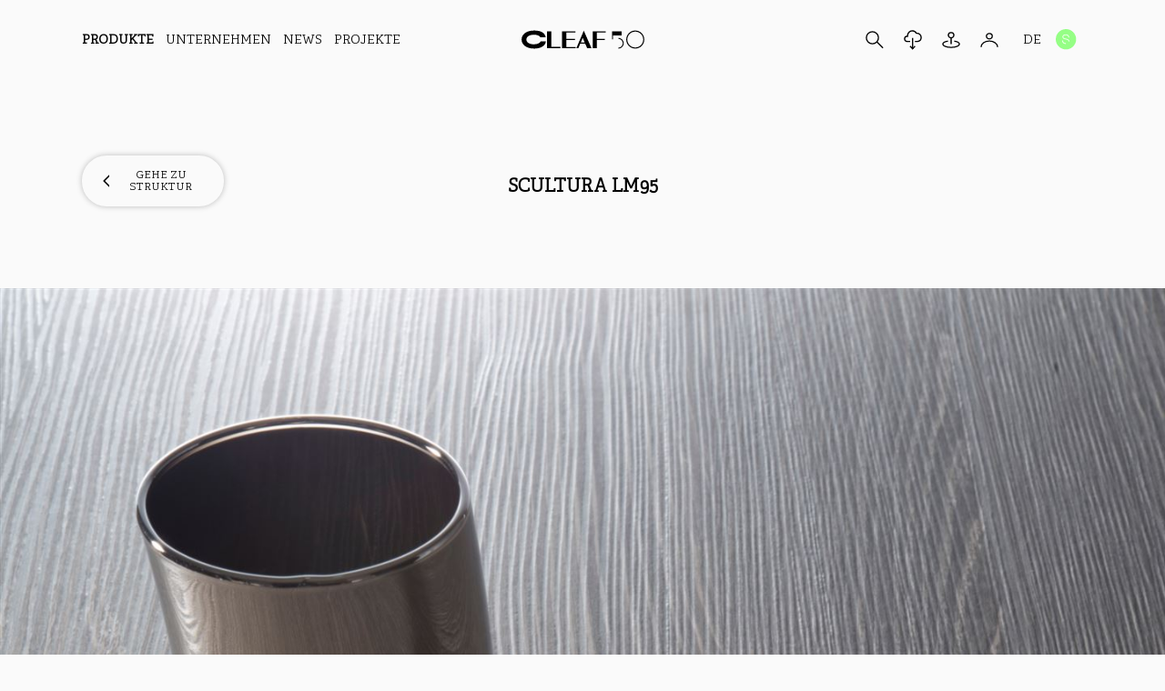

--- FILE ---
content_type: text/html; charset=utf-8
request_url: https://cleaf.it/de/produkte/scultura-lm95/
body_size: 8013
content:
<!DOCTYPE html>
<html lang="de" dir="ltr">
<head>
	<meta charset="UTF-8" />
	<meta name="viewport" content="width=device-width, initial-scale=1.0, maximum-scale=5.0" />
	<meta name="format-detection" content="telephone=no" />
	<title>Scultura LM95 | Cleaf</title>
	
	<script type="application/json" id="env">{"applicationPath":"","tree":"CMS","language":"DE","IDnode":4207,"isPreview":false,"privacyOptions":{},"itemType":{"IDnode":1652,"name":"Product"},"services":"/pages/de/1498/"}</script>
	
	
	<meta name="msapplication-TileColor" content="#000000" /><meta name="theme-color" content="#000000" /><link rel="icon" href="/docs/299/1623/favicon.ico" sizes="any" /><link rel="icon" href="/docs/299/1623/favicon.svg" type="image/svg+xml" /><link rel="apple-touch-icon" href="/public/CMS/Files/1623/apple-touch-icon.png" /><link rel="manifest" href="/manifest.json" /><link rel="canonical" href="https://cleaf.it/de/produkte/scultura-lm95/" /><link rel="alternate" hreflang="en" href="/products/scultura-lm95/" /><link rel="alternate" hreflang="it" href="/it/prodotti/scultura-lm95/" />
	<meta property="og:site_name" content="Cleaf" /><meta property="og:locale" content="de_DE" /><meta property="og:image" content="https://cleaf.it/images/1765/4207/1200x630/nocrop/noenlarge/pcc-2605333037/align-4/scultura-lm95.jpg" /><meta name="twitter:description" content="Grundlegende Meta-Beschreibung für Produkt Scultura LM95" /><meta property="og:description" content="Grundlegende Meta-Beschreibung für Produkt Scultura LM95" /><meta property="og:url" content="https://cleaf.it/de/produkte/scultura-lm95/" /><meta property="og:type" content="website" /><meta name="twitter:title" content="Scultura LM95 | Cleaf" /><meta property="og:title" content="Scultura LM95 | Cleaf" /><meta name="twitter:card" content="summary_large_image" /><meta property="og:locale:alternate" content="it_IT" /><meta property="og:locale:alternate" content="en_US" /><meta property="og:image" content="https://cleaf.it/images/299/1623/1200x630/nocrop/noenlarge/pcc-3152577588/align-4/cleaf-opengraph.jpg" /><meta name="twitter:image" content="https://cleaf.it/images/1765/4207/1024x1024/nocrop/noenlarge/pcc-2605333037/align-4/scultura-lm95.jpg" />
	<meta name="robots" content="index,follow" /><meta name="description" content="Grundlegende Meta-Beschreibung für Produkt Scultura LM95" />
<link rel="preload" href="/assets/css/app-20250318153423.css" as="style" /><link rel="preload" href="/assets/js/app-20250903083718.js" as="script" /><script src="/assets/js/app-20250903083718.js" type="89e85d8c0933021388fd3404-text/javascript"></script><link href="/assets/css/app-20250318153423.css" rel="stylesheet" /></head>
<body class="product">
	
	<header data-component="header" class="menu-bg-white menu-text-black top">

	<div class="inner">

		<div class="hamburger">
			<div class="hamburger-inner">
				<div></div>
				<div></div>
				<div></div>
			</div>
		</div>

		<div class="logo">
			
				<a href="/de/">
					<img src="/assets/img/cleaf-50.svg" width="137" height="29" alt="CLEAF" />
				</a>
			
		</div>

		<ul class="serp-mobile">
			
				<li>
					<div class="mm-icon magnifier"></div>
				</li>
			
		</ul>

		<nav>

			
					<div data-id="main-menu-container">
						<ul data-id="main-menu">
							
								<li data-idnode="1653" class="selected">
									<div class="level1-item">
										<span class="off">
											Produkte
										</span>
									</div>
									
											<div class="level2-container">
												<ul>
													
														<li data-idnode="1748">
															<a href="/de/struktur/">
																
															<span class="off">Nach Struktur</span></a>
														</li>
													
														<li data-idnode="4486">
															<a href="/de/effekt/">
																
															<span class="off">Nach Effekt</span></a>
														</li>
													
														<li data-idnode="4675">
															<a href="/de/kollektionen/">
																
															<span class="off">Nach Kollektionen </span></a>
														</li>
													
												</ul>
											</div>
										
								</li>
							
								<li data-idnode="4566">
									<a class="level1-item" href="/de/unternehmen/">
										<span class="off">
											Unternehmen
										</span>
									</a>
									
								</li>
							
								<li data-idnode="4575">
									<a class="level1-item" href="/de/news/">
										<span class="off">
											News
										</span>
									</a>
									
								</li>
							
								<li data-idnode="4551">
									<a class="level1-item" href="/de/projekte/">
										<span class="off">
											Projekte
										</span>
									</a>
									
								</li>
							
						</ul>
					</div>
				

			
					<div data-id="service-menu-container">
						<ul data-id="service-menu">
							
								<li data-idnode="4711">
									<div class="graphic mm-icon magnifier" tooltip-manager="Search Results"></div>
									
								</li>
							
								<li data-idnode="4586">
									<a class="graphic mm-icon download" href="/de/download/" tooltip-manager="Download"></a>
									<a class="textual" href="/de/download/">
										Download
									</a>
								</li>
							
								<li data-idnode="4693">
									<a class="graphic mm-icon dealers" href="/de/handler/" tooltip-manager="Händler"></a>
									<a class="textual" href="/de/handler/">
										Händler
									</a>
								</li>
							
								<li data-idnode="4715">
									<a class="graphic mm-icon profile" tooltip-manager="Login" href="https://cleafb2bportal.cfapps.eu10.hana.ondemand.com/b2b/" target="_blank" rel="noopener"></a>
									<a class="textual" href="https://cleafb2bportal.cfapps.eu10.hana.ondemand.com/b2b/" target="_blank" rel="noopener">
										Login
									</a>
								</li>
							
								<li data-idnode="4719">
									<a class="graphic mm-icon shaping-surfaces" tooltip-manager="Shaping Surfaces" href="https://www.shapingsurfaces.design/" target="_blank" rel="noopener"></a>
									<a class="textual" href="https://www.shapingsurfaces.design/" target="_blank" rel="noopener">
										Shaping Surfaces
									</a>
								</li>
							

							<li id="languages">
								<div class="level1-item"><span class="off">DE</span></div>
								<div class="level2-container">
									<ul><li><a data-lang="EN" href="/products/scultura-lm95/"><span class="off">EN</span></a></li><li><a data-lang="IT" href="/it/prodotti/scultura-lm95/"><span class="off">IT</span></a></li><li><a data-lang="CN" href="https://cleaf.cn/cn/products/scultura-lm95/"><span class="off">CN</span></a></li></ul>
								</div>
							</li>
						</ul>
					</div>
				

		</nav>

	</div>

</header>
	<main>
		<section data-component="product">

	<!-- simulates "ProductsParts/ProductsTop" part -->
	<section data-component="products-top">
		<div class="upper">
			<div class="left">
				
					<a class="button arrow-back" data-id="back" href="/de/produkte/textures/scultura/"><span>Gehe zu Struktur</span></a>
				
			</div>
			<div class="center">
				<h1 class="title">Scultura LM95</h1>
			</div>
			<div class="right"></div>
		</div>
	</section>

	<!-- simulates "ProductsParts/ProductsCover" part -->
	
		<section data-component="products-cover">
			<img loading="lazy" srcset="/images/299/1853/375x178/pcc-1338643196/align-1/Scultura-CLEAF.jpg 375w, /images/299/1853/640x303/pcc-1338643196/align-1/Scultura-CLEAF.jpg 640w, /images/299/1853/767x363/pcc-1338643196/align-1/Scultura-CLEAF.jpg 767w, /images/299/1853/768x363/pcc-1338643196/align-1/Scultura-CLEAF.jpg 768w, /images/299/1853/1024x484/pcc-1338643196/align-1/Scultura-CLEAF.jpg 1024w, /images/299/1853/1440x680/pcc-1338643196/align-1/Scultura-CLEAF.jpg 1440w, /images/299/1853/1920x907/pcc-1338643196/align-1/Scultura-CLEAF.jpg 1920w" sizes="(max-width:375px) 375px, (max-width:640px) 640px, (max-width:767px) 767px, (max-width:768px) 768px, (max-width:1024px) 1024px, (max-width:1440px) 1440px, (max-width:1920px) 1920px" width="144" height="68" src="/images/299/1853/144x68/pcc-1338643196/align-1/Scultura-CLEAF.jpg" alt="Scultura" />
		</section>
	

	<!-- product image (with collections list) -->
	<div class="product-image" style="background-color:#2B2928">
		<script type="application/json">{"productName":"Scultura LM95","image":{"width":906,"height":1252,"length":977077,"lengthText":"954 kb","url":"/public/CMS/products-images/4207/scultura-lm95.jpg"},"language":{"image_zoomed":"das Bild wird um {zoom_level}% vergrößert","download_image":"Bild herunterladen"}}</script>

		

		<img class="mobile" loading="lazy" srcset="/images/1765/4207/280x2800/nocrop/pcc-2605333037/align-4/scultura-lm95.jpg 320w, /images/1765/4207/335x3350/nocrop/pcc-2605333037/align-4/scultura-lm95.jpg 375w, /images/1765/4207/600x6000/nocrop/pcc-2605333037/align-4/scultura-lm95.jpg 640w" sizes="(max-width:320px) 320px, (max-width:375px) 375px, (max-width:640px) 640px" width="100" height="139" src="/images/1765/4207/100x1000/nocrop/pcc-2605333037/align-4/scultura-lm95.jpg" alt="Scultura LM95" />
		<img class="desktop" loading="lazy" srcset="/images/1765/4207/728x455/pcc-2605333037/align-4/scultura-lm95.jpg 768w, /images/1765/4207/906x566/pcc-2605333037/align-4/scultura-lm95.jpg 1024w, /images/1765/4207/906x566/pcc-2605333037/align-4/scultura-lm95.jpg 1140w" sizes="(max-width:768px) 768px, (max-width:1024px) 1024px, (max-width:1140px) 1140px" width="1140" height="711" src="/images/1765/4207/1140x711/pcc-2605333037/align-4/scultura-lm95.jpg" alt="Scultura LM95" />
	</div>

	<!-- SUPPORTS -->
	<div class="supports"><div class="support"><div class="top"><div class="support-type">Beschichtete Platte</div><div class="product-name">Scultura<br />LM95</div><div class="material"><div>TRÄGER: Spanplatte, MDF</div><ul><li>FORMAT:  5600 x 2070 mm<br />STÄRKE: von 8 bis 38 mm</li><div>TEXTURAUSRICHTUNG: Vertikale</div><div>RÜCKSEITE STRUKTUR: <a href="https://cleaf.it/de/produkte/textures/fiocco/">Fiocco</a></div><div>NOMINALE ÜBERDICKE: <nobr>+0,5 mm</nobr></div></ul></div></div></div><div class="support"><div class="top"><div class="support-type">Laminat</div><div class="product-name">Scultura<br />LM95</div><div class="material"><div>TYPOLOGIE: HPL</div><ul><li>FORMAT:  2760 x 2040 mm<br />STÄRKE: 0,9 mm</li></ul></div></div></div><div class="support"><div class="top"><div class="support-type">Kante</div><div class="product-name">Scultura<br />LM95</div><div class="material"><div>TYPOLOGIE: ABS</div><ul><li>HÖHE:  von 15 bis 350 mm<br />STÄRKE: von 0,5 bis 2,0 mm</li></ul></div></div></div></div>

	<!-- LINKS -->
	<ul class="links">
		<!-- DATASHEET -->
		<li>
			<a class="product" target="_blank" tooltip-manager="" href="https://cleaf.it/api/website/products/datasheets/de/scultura-lm95/"><span></span></a>
		</li>
		<!-- ALL DATASHEETS -->
		
			<li>
				<a class="supports" href="/de/download/technische-dokumente/technische-datenblatter/" target="_blank" tooltip-manager=""><span></span></a>
			</li>
		
		<!-- IMAGE - LOW RESOLUTION -->
		
			<li>
				<a class="image" download="" tooltip-manager="500x700 mm" href="/public/CMS/products-images/4207/scultura-lm95.jpg"><span>500x700 mm</span></a>
			</li>
		
		<!-- IMAGE - HIGH RESOLUTION -->
		
		<!-- FAVORITES -->
		<li>
			<a class="favorite" tooltip-manager="" data-productdata="[base64]">
				<svg width="30" height="25" viewbox="0 0 30 25" fill="none" xmlns="http://www.w3.org/2000/svg">
					<path fill-rule="evenodd" clip-rule="evenodd" d="M3.31257 3.04919C4.57296 1.79083 6.28219 1.08392 8.06438 1.08392C9.84658 1.08392 11.5558 1.79083 12.8162 3.04919L14.7855 5.01422L16.7548 3.04919C17.3748 2.4081 18.1164 1.89674 18.9364 1.54495C19.7564 1.19317 20.6383 1.008 21.5308 1.00025C22.4232 0.992509 23.3082 1.16234 24.1342 1.49984C24.9602 1.83734 25.7106 2.33575 26.3417 2.96599C26.9727 3.59623 27.4718 4.34567 27.8098 5.17059C28.1477 5.99551 28.3177 6.87938 28.31 7.77064C28.3022 8.6619 28.1168 9.54269 27.7646 10.3616C27.4123 11.1805 26.9003 11.9212 26.2584 12.5404L14.7855 24L3.31257 12.5404C2.05256 11.2817 1.34473 9.57466 1.34473 7.7948C1.34473 6.01493 2.05256 4.30793 3.31257 3.04919V3.04919Z" stroke="#000" fill="#FFF" stroke-width="1.5" stroke-linejoin="round"></path>
				</svg>
				<span></span>
			</a>
		</li>
	</ul>

	<!-- VIDEOS -->
	
		
	

	<!-- SUGGESTED PRODUCTS -->
	
			<section data-component="products-grid">
				<div data-component="product-collections-manage">
					<h2>Empfohlene Produkte</h2>
					<script type="application/json">{"language":{"new":"New"},"collections":[{"IDnode":4676,"name":"Espresso 2426","url":"/de/kollektionen/espresso/"},{"IDnode":4677,"name":"Solid Colours 2529","url":"/de/kollektionen/solid-colours-2529/"},{"IDnode":4678,"name":"Door Kit","url":"/de/kollektionen/door-kit/"},{"IDnode":6602,"name":"New","url":"/de/produkte/collections/new/"}]}</script>
					<ul class="grid">
						
							
						<li data-idnode="3765" data-collections="4676"><a href="/de/produkte/cheope-lr29/"><figure><div class="product-thumb" style="background-color:#2D2928" "=""><img loading="lazy" src="https://cleaf.it/images/1765/3765/360x340/pcc-1029602465/align-4/cheope-lr29.jpg" alt="Cheope LR29" data-marker="W3sidHlwZSI6IkZpZWxkIiwiSURub2RlIjozNzY1LCJJRGxhbmd1YWdlIjozNzAsImZpZWxkTmFtZSI6ImltZ3MiLCJmaWVsZFR5cGUiOm51bGwsImluZGV4IjowfV0=" /></div><figcaption data-marker="W3sidHlwZSI6IkZpZWxkIiwiSURub2RlIjozNzY1LCJJRGxhbmd1YWdlIjozNzAsImZpZWxkTmFtZSI6Im5hbWUiLCJmaWVsZFR5cGUiOm51bGwsImluZGV4IjowfV0=">Cheope LR29</figcaption></figure></a></li>
							
						<li data-idnode="4207"><a href="/de/produkte/scultura-lm95/"><figure><div class="product-thumb" style="background-color:#2B2928" "=""><img loading="lazy" src="https://cleaf.it/images/1765/4207/360x340/pcc-2605333037/align-4/scultura-lm95.jpg" alt="Scultura LM95" data-marker="W3sidHlwZSI6IkZpZWxkIiwiSURub2RlIjo0MjA3LCJJRGxhbmd1YWdlIjozNzAsImZpZWxkTmFtZSI6ImltZ3MiLCJmaWVsZFR5cGUiOm51bGwsImluZGV4IjowfV0=" /></div><figcaption data-marker="W3sidHlwZSI6IkZpZWxkIiwiSURub2RlIjo0MjA3LCJJRGxhbmd1YWdlIjozNzAsImZpZWxkTmFtZSI6Im5hbWUiLCJmaWVsZFR5cGUiOm51bGwsImluZGV4IjowfV0=">Scultura LM95</figcaption></figure></a></li>
							
						<li data-idnode="4146"><a href="/de/produkte/sable-lr27/"><figure><div class="product-thumb" style="background-color:#87715D" "=""><img loading="lazy" src="https://cleaf.it/images/1765/4146/360x340/pcc-3688574300/align-4/sable-lr27.jpg" alt="Sablè LR27" data-marker="W3sidHlwZSI6IkZpZWxkIiwiSURub2RlIjo0MTQ2LCJJRGxhbmd1YWdlIjozNzAsImZpZWxkTmFtZSI6ImltZ3MiLCJmaWVsZFR5cGUiOm51bGwsImluZGV4IjowfV0=" /></div><figcaption data-marker="W3sidHlwZSI6IkZpZWxkIiwiSURub2RlIjo0MTQ2LCJJRGxhbmd1YWdlIjozNzAsImZpZWxkTmFtZSI6Im5hbWUiLCJmaWVsZFR5cGUiOm51bGwsImluZGV4IjowfV0=">Sablè LR27</figcaption></figure></a></li>
							
						<li data-idnode="4208"><a href="/de/produkte/matrix-lm95/"><figure><div class="product-thumb" style="background-color:#2D2C2B" "=""><img loading="lazy" src="https://cleaf.it/images/1765/4208/360x340/pcc-2058777522/align-4/matrix-lm95.jpg" alt="Matrix LM95" data-marker="W3sidHlwZSI6IkZpZWxkIiwiSURub2RlIjo0MjA4LCJJRGxhbmd1YWdlIjozNzAsImZpZWxkTmFtZSI6ImltZ3MiLCJmaWVsZFR5cGUiOm51bGwsImluZGV4IjowfV0=" /></div><figcaption data-marker="W3sidHlwZSI6IkZpZWxkIiwiSURub2RlIjo0MjA4LCJJRGxhbmd1YWdlIjozNzAsImZpZWxkTmFtZSI6Im5hbWUiLCJmaWVsZFR5cGUiOm51bGwsImluZGV4IjowfV0=">Matrix LM95</figcaption></figure></a></li>
					</ul>
				</div>
			</section>
		

	<!-- FINISH OTHER PRODUCTS -->
	
			<section data-component="products-grid" class="one-liner">
				<div data-component="product-collections-manage">
					<h2>Scultura PRODUCTS</h2>
					<script type="application/json">{"language":{"new":"New"},"collections":[{"IDnode":4676,"name":"Espresso 2426","url":"/de/kollektionen/espresso/"},{"IDnode":4677,"name":"Solid Colours 2529","url":"/de/kollektionen/solid-colours-2529/"},{"IDnode":4678,"name":"Door Kit","url":"/de/kollektionen/door-kit/"},{"IDnode":6602,"name":"New","url":"/de/produkte/collections/new/"}]}</script>
					<div class="one-liner-viewport">
						<ul class="grid">
							
								
							<li data-idnode="4463"><a href="/de/produkte/scultura-b071/"><figure><div class="product-thumb" style="background-color:#E5E5E4" "=""><img loading="lazy" src="https://cleaf.it/images/1765/4463/360x340/pcc-553076613/align-4/scultura-b071.jpg" alt="Scultura B071" data-marker="W3sidHlwZSI6IkZpZWxkIiwiSURub2RlIjo0NDYzLCJJRGxhbmd1YWdlIjozNzAsImZpZWxkTmFtZSI6ImltZ3MiLCJmaWVsZFR5cGUiOm51bGwsImluZGV4IjowfV0=" /></div><figcaption data-marker="W3sidHlwZSI6IkZpZWxkIiwiSURub2RlIjo0NDYzLCJJRGxhbmd1YWdlIjozNzAsImZpZWxkTmFtZSI6Im5hbWUiLCJmaWVsZFR5cGUiOm51bGwsImluZGV4IjowfV0=">Scultura B071</figcaption></figure></a></li>
								
							<li data-idnode="4448"><a href="/de/produkte/scultura-b073/"><figure><div class="product-thumb" style="background-color:#E0E0DA" "=""><img loading="lazy" src="https://cleaf.it/images/1765/4448/360x340/pcc-1134082948/align-4/scultura-b073.jpg" alt="Scultura B073" data-marker="W3sidHlwZSI6IkZpZWxkIiwiSURub2RlIjo0NDQ4LCJJRGxhbmd1YWdlIjozNzAsImZpZWxkTmFtZSI6ImltZ3MiLCJmaWVsZFR5cGUiOm51bGwsImluZGV4IjowfV0=" /></div><figcaption data-marker="W3sidHlwZSI6IkZpZWxkIiwiSURub2RlIjo0NDQ4LCJJRGxhbmd1YWdlIjozNzAsImZpZWxkTmFtZSI6Im5hbWUiLCJmaWVsZFR5cGUiOm51bGwsImluZGV4IjowfV0=">Scultura B073</figcaption></figure></a></li>
								
							<li data-idnode="4310"><a href="/de/produkte/scultura-lg99/"><figure><div class="product-thumb" style="background-color:#564F4B" "=""><img loading="lazy" src="https://cleaf.it/images/1765/4310/360x340/pcc-3534722802/align-4/scultura-lg99.jpg" alt="Scultura LG99" data-marker="W3sidHlwZSI6IkZpZWxkIiwiSURub2RlIjo0MzEwLCJJRGxhbmd1YWdlIjozNzAsImZpZWxkTmFtZSI6ImltZ3MiLCJmaWVsZFR5cGUiOm51bGwsImluZGV4IjowfV0=" /></div><figcaption data-marker="W3sidHlwZSI6IkZpZWxkIiwiSURub2RlIjo0MzEwLCJJRGxhbmd1YWdlIjozNzAsImZpZWxkTmFtZSI6Im5hbWUiLCJmaWVsZFR5cGUiOm51bGwsImluZGV4IjowfV0=">Scultura LG99</figcaption></figure></a></li>
								
							<li data-idnode="4306"><a href="/de/produkte/scultura-lk09/"><figure><div class="product-thumb" style="background-color:#A6937E" "=""><img loading="lazy" src="https://cleaf.it/images/1765/4306/360x340/pcc-375629632/align-4/scultura-lk09.jpg" alt="Scultura LK09" data-marker="W3sidHlwZSI6IkZpZWxkIiwiSURub2RlIjo0MzA2LCJJRGxhbmd1YWdlIjozNzAsImZpZWxkTmFtZSI6ImltZ3MiLCJmaWVsZFR5cGUiOm51bGwsImluZGV4IjowfV0=" /></div><figcaption data-marker="W3sidHlwZSI6IkZpZWxkIiwiSURub2RlIjo0MzA2LCJJRGxhbmd1YWdlIjozNzAsImZpZWxkTmFtZSI6Im5hbWUiLCJmaWVsZFR5cGUiOm51bGwsImluZGV4IjowfV0=">Scultura LK09</figcaption></figure></a></li>
								
							<li data-idnode="4301"><a href="/de/produkte/scultura-lk44/"><figure><div class="product-thumb" style="background-color:#766250" "=""><img loading="lazy" src="https://cleaf.it/images/1765/4301/360x340/pcc-196459186/align-4/scultura-lk44.jpg" alt="Scultura LK44" data-marker="W3sidHlwZSI6IkZpZWxkIiwiSURub2RlIjo0MzAxLCJJRGxhbmd1YWdlIjozNzAsImZpZWxkTmFtZSI6ImltZ3MiLCJmaWVsZFR5cGUiOm51bGwsImluZGV4IjowfV0=" /></div><figcaption data-marker="W3sidHlwZSI6IkZpZWxkIiwiSURub2RlIjo0MzAxLCJJRGxhbmd1YWdlIjozNzAsImZpZWxkTmFtZSI6Im5hbWUiLCJmaWVsZFR5cGUiOm51bGwsImluZGV4IjowfV0=">Scultura LK44</figcaption></figure></a></li>
								
							<li data-idnode="4299"><a href="/de/produkte/scultura-lk48/"><figure><div class="product-thumb" style="background-color:#5E4939" "=""><img loading="lazy" src="https://cleaf.it/images/1765/4299/360x340/pcc-4272068191/align-4/scultura-lk48.jpg" alt="Scultura LK48" data-marker="W3sidHlwZSI6IkZpZWxkIiwiSURub2RlIjo0Mjk5LCJJRGxhbmd1YWdlIjozNzAsImZpZWxkTmFtZSI6ImltZ3MiLCJmaWVsZFR5cGUiOm51bGwsImluZGV4IjowfV0=" /></div><figcaption data-marker="W3sidHlwZSI6IkZpZWxkIiwiSURub2RlIjo0Mjk5LCJJRGxhbmd1YWdlIjozNzAsImZpZWxkTmFtZSI6Im5hbWUiLCJmaWVsZFR5cGUiOm51bGwsImluZGV4IjowfV0=">Scultura LK48</figcaption></figure></a></li>
								
							<li data-idnode="4295"><a href="/de/produkte/scultura-lk55/"><figure><div class="product-thumb" style="background-color:#705F54" "=""><img loading="lazy" src="https://cleaf.it/images/1765/4295/360x340/pcc-3791774358/align-4/scultura-lk55.jpg" alt="Scultura LK55" data-marker="W3sidHlwZSI6IkZpZWxkIiwiSURub2RlIjo0Mjk1LCJJRGxhbmd1YWdlIjozNzAsImZpZWxkTmFtZSI6ImltZ3MiLCJmaWVsZFR5cGUiOm51bGwsImluZGV4IjowfV0=" /></div><figcaption data-marker="W3sidHlwZSI6IkZpZWxkIiwiSURub2RlIjo0Mjk1LCJJRGxhbmd1YWdlIjozNzAsImZpZWxkTmFtZSI6Im5hbWUiLCJmaWVsZFR5cGUiOm51bGwsImluZGV4IjowfV0=">Scultura LK55</figcaption></figure></a></li>
								
							<li data-idnode="4292"><a href="/de/produkte/scultura-lk62/"><figure><div class="product-thumb" style="background-color:#3B2C25" "=""><img loading="lazy" src="https://cleaf.it/images/1765/4292/360x340/pcc-1248417831/align-4/scultura-lk62.jpg" alt="Scultura LK62" data-marker="W3sidHlwZSI6IkZpZWxkIiwiSURub2RlIjo0MjkyLCJJRGxhbmd1YWdlIjozNzAsImZpZWxkTmFtZSI6ImltZ3MiLCJmaWVsZFR5cGUiOm51bGwsImluZGV4IjowfV0=" /></div><figcaption data-marker="W3sidHlwZSI6IkZpZWxkIiwiSURub2RlIjo0MjkyLCJJRGxhbmd1YWdlIjozNzAsImZpZWxkTmFtZSI6Im5hbWUiLCJmaWVsZFR5cGUiOm51bGwsImluZGV4IjowfV0=">Scultura LK62</figcaption></figure></a></li>
								
							<li data-idnode="4278"><a href="/de/produkte/scultura-lk84/"><figure><div class="product-thumb" style="background-color:#D1C3AD" "=""><img loading="lazy" src="https://cleaf.it/images/1765/4278/360x340/pcc-2577399457/align-4/scultura-lk84.jpg" alt="Scultura LK84" data-marker="W3sidHlwZSI6IkZpZWxkIiwiSURub2RlIjo0Mjc4LCJJRGxhbmd1YWdlIjozNzAsImZpZWxkTmFtZSI6ImltZ3MiLCJmaWVsZFR5cGUiOm51bGwsImluZGV4IjowfV0=" /></div><figcaption data-marker="W3sidHlwZSI6IkZpZWxkIiwiSURub2RlIjo0Mjc4LCJJRGxhbmd1YWdlIjozNzAsImZpZWxkTmFtZSI6Im5hbWUiLCJmaWVsZFR5cGUiOm51bGwsImluZGV4IjowfV0=">Scultura LK84</figcaption></figure></a></li>
								
							<li data-idnode="4268"><a href="/de/produkte/scultura-lk98/"><figure><div class="product-thumb" style="background-color:#877965" "=""><img loading="lazy" src="https://cleaf.it/images/1765/4268/360x340/pcc-2223736765/align-4/matrix-lk98.jpg" alt="Scultura LK98" data-marker="W3sidHlwZSI6IkZpZWxkIiwiSURub2RlIjo0MjY4LCJJRGxhbmd1YWdlIjozNzAsImZpZWxkTmFtZSI6ImltZ3MiLCJmaWVsZFR5cGUiOm51bGwsImluZGV4IjowfV0=" /></div><figcaption data-marker="W3sidHlwZSI6IkZpZWxkIiwiSURub2RlIjo0MjY4LCJJRGxhbmd1YWdlIjozNzAsImZpZWxkTmFtZSI6Im5hbWUiLCJmaWVsZFR5cGUiOm51bGwsImluZGV4IjowfV0=">Scultura LK98</figcaption></figure></a></li>
								
							<li data-idnode="4265"><a href="/de/produkte/scultura-lk99/"><figure><div class="product-thumb" style="background-color:#AFAC9D" "=""><img loading="lazy" src="https://cleaf.it/images/1765/4265/360x340/pcc-1392800726/align-4/scultura-lk99.jpg" alt="Scultura LK99" data-marker="W3sidHlwZSI6IkZpZWxkIiwiSURub2RlIjo0MjY1LCJJRGxhbmd1YWdlIjozNzAsImZpZWxkTmFtZSI6ImltZ3MiLCJmaWVsZFR5cGUiOm51bGwsImluZGV4IjowfV0=" /></div><figcaption data-marker="W3sidHlwZSI6IkZpZWxkIiwiSURub2RlIjo0MjY1LCJJRGxhbmd1YWdlIjozNzAsImZpZWxkTmFtZSI6Im5hbWUiLCJmaWVsZFR5cGUiOm51bGwsImluZGV4IjowfV0=">Scultura LK99</figcaption></figure></a></li>
								
							<li data-idnode="4258"><a href="/de/produkte/scultura-lm09/"><figure><div class="product-thumb" style="background-color:#534741" "=""><img loading="lazy" src="https://cleaf.it/images/1765/4258/360x340/pcc-2851107926/align-4/scultura-lm09.jpg" alt="Scultura LM09" data-marker="W3sidHlwZSI6IkZpZWxkIiwiSURub2RlIjo0MjU4LCJJRGxhbmd1YWdlIjozNzAsImZpZWxkTmFtZSI6ImltZ3MiLCJmaWVsZFR5cGUiOm51bGwsImluZGV4IjowfV0=" /></div><figcaption data-marker="W3sidHlwZSI6IkZpZWxkIiwiSURub2RlIjo0MjU4LCJJRGxhbmd1YWdlIjozNzAsImZpZWxkTmFtZSI6Im5hbWUiLCJmaWVsZFR5cGUiOm51bGwsImluZGV4IjowfV0=">Scultura LM09</figcaption></figure></a></li>
								
							<li data-idnode="4254"><a href="/de/produkte/scultura-lm12/"><figure><div class="product-thumb" style="background-color:#B8A89B" "=""><img loading="lazy" src="https://cleaf.it/images/1765/4254/360x340/pcc-2623941615/align-4/scultura-lm12.jpg" alt="Scultura LM12" data-marker="W3sidHlwZSI6IkZpZWxkIiwiSURub2RlIjo0MjU0LCJJRGxhbmd1YWdlIjozNzAsImZpZWxkTmFtZSI6ImltZ3MiLCJmaWVsZFR5cGUiOm51bGwsImluZGV4IjowfV0=" /></div><figcaption data-marker="W3sidHlwZSI6IkZpZWxkIiwiSURub2RlIjo0MjU0LCJJRGxhbmd1YWdlIjozNzAsImZpZWxkTmFtZSI6Im5hbWUiLCJmaWVsZFR5cGUiOm51bGwsImluZGV4IjowfV0=">Scultura LM12</figcaption></figure></a></li>
								
							<li data-idnode="4247"><a href="/de/produkte/scultura-lm32/"><figure><div class="product-thumb" style="background-color:#CEBAA9" "=""><img loading="lazy" src="https://cleaf.it/images/1765/4247/360x340/pcc-3377878637/align-4/scultura-lm32.jpg" alt="Scultura LM32" data-marker="W3sidHlwZSI6IkZpZWxkIiwiSURub2RlIjo0MjQ3LCJJRGxhbmd1YWdlIjozNzAsImZpZWxkTmFtZSI6ImltZ3MiLCJmaWVsZFR5cGUiOm51bGwsImluZGV4IjowfV0=" /></div><figcaption data-marker="W3sidHlwZSI6IkZpZWxkIiwiSURub2RlIjo0MjQ3LCJJRGxhbmd1YWdlIjozNzAsImZpZWxkTmFtZSI6Im5hbWUiLCJmaWVsZFR5cGUiOm51bGwsImluZGV4IjowfV0=">Scultura LM32</figcaption></figure></a></li>
								
							<li data-idnode="4232"><a href="/de/produkte/scultura-lm64/"><figure><div class="product-thumb" style="background-color:#9B8D82" "=""><img loading="lazy" src="https://cleaf.it/images/1765/4232/360x340/pcc-2668559205/align-4/scultura-lm64.jpg" alt="Scultura LM64" data-marker="W3sidHlwZSI6IkZpZWxkIiwiSURub2RlIjo0MjMyLCJJRGxhbmd1YWdlIjozNzAsImZpZWxkTmFtZSI6ImltZ3MiLCJmaWVsZFR5cGUiOm51bGwsImluZGV4IjowfV0=" /></div><figcaption data-marker="W3sidHlwZSI6IkZpZWxkIiwiSURub2RlIjo0MjMyLCJJRGxhbmd1YWdlIjozNzAsImZpZWxkTmFtZSI6Im5hbWUiLCJmaWVsZFR5cGUiOm51bGwsImluZGV4IjowfV0=">Scultura LM64</figcaption></figure></a></li>
								
							<li data-idnode="4222"><a href="/de/produkte/scultura-lm69/"><figure><div class="product-thumb" style="background-color:#78736A" "=""><img loading="lazy" src="https://cleaf.it/images/1765/4222/360x340/pcc-3036432207/align-4/scultura-lm69.jpg" alt="Scultura LM69" data-marker="W3sidHlwZSI6IkZpZWxkIiwiSURub2RlIjo0MjIyLCJJRGxhbmd1YWdlIjozNzAsImZpZWxkTmFtZSI6ImltZ3MiLCJmaWVsZFR5cGUiOm51bGwsImluZGV4IjowfV0=" /></div><figcaption data-marker="W3sidHlwZSI6IkZpZWxkIiwiSURub2RlIjo0MjIyLCJJRGxhbmd1YWdlIjozNzAsImZpZWxkTmFtZSI6Im5hbWUiLCJmaWVsZFR5cGUiOm51bGwsImluZGV4IjowfV0=">Scultura LM69</figcaption></figure></a></li>
								
							<li data-idnode="4212"><a href="/de/produkte/scultura-lm77/"><figure><div class="product-thumb" style="background-color:#F6F6F5" "=""><img loading="lazy" src="https://cleaf.it/images/1765/4212/360x340/pcc-1676650738/align-4/scultura-lm77.jpg" alt="Scultura LM77" data-marker="W3sidHlwZSI6IkZpZWxkIiwiSURub2RlIjo0MjEyLCJJRGxhbmd1YWdlIjozNzAsImZpZWxkTmFtZSI6ImltZ3MiLCJmaWVsZFR5cGUiOm51bGwsImluZGV4IjowfV0=" /></div><figcaption data-marker="W3sidHlwZSI6IkZpZWxkIiwiSURub2RlIjo0MjEyLCJJRGxhbmd1YWdlIjozNzAsImZpZWxkTmFtZSI6Im5hbWUiLCJmaWVsZFR5cGUiOm51bGwsImluZGV4IjowfV0=">Scultura LM77</figcaption></figure></a></li>
								
							<li data-idnode="4205"><a href="/de/produkte/scultura-lm96/"><figure><div class="product-thumb" style="background-color:#BDB7AE" "=""><img loading="lazy" src="https://cleaf.it/images/1765/4205/360x340/pcc-1445853399/align-4/scultura-lm96.jpg" alt="Scultura LM96" data-marker="W3sidHlwZSI6IkZpZWxkIiwiSURub2RlIjo0MjA1LCJJRGxhbmd1YWdlIjozNzAsImZpZWxkTmFtZSI6ImltZ3MiLCJmaWVsZFR5cGUiOm51bGwsImluZGV4IjowfV0=" /></div><figcaption data-marker="W3sidHlwZSI6IkZpZWxkIiwiSURub2RlIjo0MjA1LCJJRGxhbmd1YWdlIjozNzAsImZpZWxkTmFtZSI6Im5hbWUiLCJmaWVsZFR5cGUiOm51bGwsImluZGV4IjowfV0=">Scultura LM96</figcaption></figure></a></li>
								
							<li data-idnode="4203"><a href="/de/produkte/scultura-lm97/"><figure><div class="product-thumb" style="background-color:#937F6C" "=""><img loading="lazy" src="https://cleaf.it/images/1765/4203/360x340/pcc-644763966/align-4/scultura-lm97.jpg" alt="Scultura LM97" data-marker="W3sidHlwZSI6IkZpZWxkIiwiSURub2RlIjo0MjAzLCJJRGxhbmd1YWdlIjozNzAsImZpZWxkTmFtZSI6ImltZ3MiLCJmaWVsZFR5cGUiOm51bGwsImluZGV4IjowfV0=" /></div><figcaption data-marker="W3sidHlwZSI6IkZpZWxkIiwiSURub2RlIjo0MjAzLCJJRGxhbmd1YWdlIjozNzAsImZpZWxkTmFtZSI6Im5hbWUiLCJmaWVsZFR5cGUiOm51bGwsImluZGV4IjowfV0=">Scultura LM97</figcaption></figure></a></li>
								
							<li data-idnode="4200"><a href="/de/produkte/scultura-lm98/"><figure><div class="product-thumb" style="background-color:#4F433F" "=""><img loading="lazy" src="https://cleaf.it/images/1765/4200/360x340/pcc-2160742894/align-4/scultura-lm98.jpg" alt="Scultura LM98" data-marker="W3sidHlwZSI6IkZpZWxkIiwiSURub2RlIjo0MjAwLCJJRGxhbmd1YWdlIjozNzAsImZpZWxkTmFtZSI6ImltZ3MiLCJmaWVsZFR5cGUiOm51bGwsImluZGV4IjowfV0=" /></div><figcaption data-marker="W3sidHlwZSI6IkZpZWxkIiwiSURub2RlIjo0MjAwLCJJRGxhbmd1YWdlIjozNzAsImZpZWxkTmFtZSI6Im5hbWUiLCJmaWVsZFR5cGUiOm51bGwsImluZGV4IjowfV0=">Scultura LM98</figcaption></figure></a></li>
								
							<li data-idnode="4176"><a href="/de/produkte/scultura-ln49/"><figure><div class="product-thumb" style="background-color:#464444" "=""><img loading="lazy" src="https://cleaf.it/images/1765/4176/360x340/pcc-298941350/align-4/scultura-ln49.jpg" alt="Scultura LN49" data-marker="W3sidHlwZSI6IkZpZWxkIiwiSURub2RlIjo0MTc2LCJJRGxhbmd1YWdlIjozNzAsImZpZWxkTmFtZSI6ImltZ3MiLCJmaWVsZFR5cGUiOm51bGwsImluZGV4IjowfV0=" /></div><figcaption data-marker="W3sidHlwZSI6IkZpZWxkIiwiSURub2RlIjo0MTc2LCJJRGxhbmd1YWdlIjozNzAsImZpZWxkTmFtZSI6Im5hbWUiLCJmaWVsZFR5cGUiOm51bGwsImluZGV4IjowfV0=">Scultura LN49</figcaption></figure></a></li>
								
							<li data-idnode="4174"><a href="/de/produkte/scultura-ln51/"><figure><div class="product-thumb" style="background-color:#958B87" "=""><img loading="lazy" src="https://cleaf.it/images/1765/4174/360x340/pcc-808683907/align-4/scultura-ln51.jpg" alt="Scultura LN51" data-marker="W3sidHlwZSI6IkZpZWxkIiwiSURub2RlIjo0MTc0LCJJRGxhbmd1YWdlIjozNzAsImZpZWxkTmFtZSI6ImltZ3MiLCJmaWVsZFR5cGUiOm51bGwsImluZGV4IjowfV0=" /></div><figcaption data-marker="W3sidHlwZSI6IkZpZWxkIiwiSURub2RlIjo0MTc0LCJJRGxhbmd1YWdlIjozNzAsImZpZWxkTmFtZSI6Im5hbWUiLCJmaWVsZFR5cGUiOm51bGwsImluZGV4IjowfV0=">Scultura LN51</figcaption></figure></a></li>
								
							<li data-idnode="4171"><a href="/de/produkte/scultura-ln54/"><figure><div class="product-thumb" style="background-color:#A99276" "=""><img loading="lazy" src="https://cleaf.it/images/1765/4171/360x340/pcc-2798534420/align-4/scultura-ln54.jpg" alt="Scultura LN54" data-marker="W3sidHlwZSI6IkZpZWxkIiwiSURub2RlIjo0MTcxLCJJRGxhbmd1YWdlIjozNzAsImZpZWxkTmFtZSI6ImltZ3MiLCJmaWVsZFR5cGUiOm51bGwsImluZGV4IjowfV0=" /></div><figcaption data-marker="W3sidHlwZSI6IkZpZWxkIiwiSURub2RlIjo0MTcxLCJJRGxhbmd1YWdlIjozNzAsImZpZWxkTmFtZSI6Im5hbWUiLCJmaWVsZFR5cGUiOm51bGwsImluZGV4IjowfV0=">Scultura LN54</figcaption></figure></a></li>
								
							<li data-idnode="6298"><a href="/de/produkte/scultura-ln62/"><figure><div class="product-thumb" style="background-color:#857D78" "=""><img loading="lazy" src="https://cleaf.it/images/1765/6298/360x340/pcc-227084752/align-4/scultura-ln62-1.jpg" alt="Scultura LN62" data-marker="W3sidHlwZSI6IkZpZWxkIiwiSURub2RlIjo2Mjk4LCJJRGxhbmd1YWdlIjozNzAsImZpZWxkTmFtZSI6ImltZ3MiLCJmaWVsZFR5cGUiOm51bGwsImluZGV4IjowfV0=" /></div><figcaption data-marker="W3sidHlwZSI6IkZpZWxkIiwiSURub2RlIjo2Mjk4LCJJRGxhbmd1YWdlIjozNzAsImZpZWxkTmFtZSI6Im5hbWUiLCJmaWVsZFR5cGUiOm51bGwsImluZGV4IjowfV0=">Scultura LN62</figcaption></figure></a></li>
								
							<li data-idnode="4164"><a href="/de/produkte/scultura-ln79/"><figure><div class="product-thumb" style="background-color:#988A83" "=""><img loading="lazy" src="https://cleaf.it/images/1765/4164/360x340/pcc-1295016124/align-4/scultura-ln79.jpg" alt="Scultura LN79" data-marker="W3sidHlwZSI6IkZpZWxkIiwiSURub2RlIjo0MTY0LCJJRGxhbmd1YWdlIjozNzAsImZpZWxkTmFtZSI6ImltZ3MiLCJmaWVsZFR5cGUiOm51bGwsImluZGV4IjowfV0=" /></div><figcaption data-marker="W3sidHlwZSI6IkZpZWxkIiwiSURub2RlIjo0MTY0LCJJRGxhbmd1YWdlIjozNzAsImZpZWxkTmFtZSI6Im5hbWUiLCJmaWVsZFR5cGUiOm51bGwsImluZGV4IjowfV0=">Scultura LN79</figcaption></figure></a></li>
								
							<li data-idnode="4160"><a href="/de/produkte/scultura-ln94/"><figure><div class="product-thumb" style="background-color:#837D77" "=""><img loading="lazy" src="https://cleaf.it/images/1765/4160/360x340/pcc-537870364/align-4/scultura-ln94.jpg" alt="Scultura LN94" data-marker="W3sidHlwZSI6IkZpZWxkIiwiSURub2RlIjo0MTYwLCJJRGxhbmd1YWdlIjozNzAsImZpZWxkTmFtZSI6ImltZ3MiLCJmaWVsZFR5cGUiOm51bGwsImluZGV4IjowfV0=" /></div><figcaption data-marker="W3sidHlwZSI6IkZpZWxkIiwiSURub2RlIjo0MTYwLCJJRGxhbmd1YWdlIjozNzAsImZpZWxkTmFtZSI6Im5hbWUiLCJmaWVsZFR5cGUiOm51bGwsImluZGV4IjowfV0=">Scultura LN94</figcaption></figure></a></li>
								
							<li data-idnode="4060"><a href="/de/produkte/scultura-u129/"><figure><div class="product-thumb" style="background-color:#0C0C09" "=""><img loading="lazy" src="https://cleaf.it/images/1765/4060/360x340/pcc-1250554512/align-4/scultura-u129.jpg" alt="Scultura U129" data-marker="W3sidHlwZSI6IkZpZWxkIiwiSURub2RlIjo0MDYwLCJJRGxhbmd1YWdlIjozNzAsImZpZWxkTmFtZSI6ImltZ3MiLCJmaWVsZFR5cGUiOm51bGwsImluZGV4IjowfV0=" /></div><figcaption data-marker="W3sidHlwZSI6IkZpZWxkIiwiSURub2RlIjo0MDYwLCJJRGxhbmd1YWdlIjozNzAsImZpZWxkTmFtZSI6Im5hbWUiLCJmaWVsZFR5cGUiOm51bGwsImluZGV4IjowfV0=">Scultura U129</figcaption></figure></a></li>
								
							<li data-idnode="4033"><a href="/de/produkte/scultura-ua32/"><figure><div class="product-thumb" style="background-color:#7D7E7F" "=""><img loading="lazy" src="https://cleaf.it/images/1765/4033/360x340/pcc-3799116685/align-4/scultura-ua32.jpg" alt="Scultura UA32" data-marker="W3sidHlwZSI6IkZpZWxkIiwiSURub2RlIjo0MDMzLCJJRGxhbmd1YWdlIjozNzAsImZpZWxkTmFtZSI6ImltZ3MiLCJmaWVsZFR5cGUiOm51bGwsImluZGV4IjowfV0=" /></div><figcaption data-marker="W3sidHlwZSI6IkZpZWxkIiwiSURub2RlIjo0MDMzLCJJRGxhbmd1YWdlIjozNzAsImZpZWxkTmFtZSI6Im5hbWUiLCJmaWVsZFR5cGUiOm51bGwsImluZGV4IjowfV0=">Scultura UA32</figcaption></figure></a></li>
								
							<li data-idnode="4017"><a href="/de/produkte/scultura-ua80/"><figure><div class="product-thumb" style="background-color:#9F9585" "=""><img loading="lazy" src="https://cleaf.it/images/1765/4017/360x340/pcc-1997457788/align-4/scultura-ua80-1-1.jpg" alt="Scultura UA80" data-marker="W3sidHlwZSI6IkZpZWxkIiwiSURub2RlIjo0MDE3LCJJRGxhbmd1YWdlIjozNzAsImZpZWxkTmFtZSI6ImltZ3MiLCJmaWVsZFR5cGUiOm51bGwsImluZGV4IjowfV0=" /></div><figcaption data-marker="W3sidHlwZSI6IkZpZWxkIiwiSURub2RlIjo0MDE3LCJJRGxhbmd1YWdlIjozNzAsImZpZWxkTmFtZSI6Im5hbWUiLCJmaWVsZFR5cGUiOm51bGwsImluZGV4IjowfV0=">Scultura UA80</figcaption></figure></a></li>
								
							<li data-idnode="3997"><a href="/de/produkte/scultura-ua94/"><figure><div class="product-thumb" style="background-color:#8B7B6B" "=""><img loading="lazy" src="https://cleaf.it/images/1765/3997/360x340/pcc-1099186084/align-4/scultura-ua94.jpg" alt="Scultura UA94" data-marker="W3sidHlwZSI6IkZpZWxkIiwiSURub2RlIjozOTk3LCJJRGxhbmd1YWdlIjozNzAsImZpZWxkTmFtZSI6ImltZ3MiLCJmaWVsZFR5cGUiOm51bGwsImluZGV4IjowfV0=" /></div><figcaption data-marker="W3sidHlwZSI6IkZpZWxkIiwiSURub2RlIjozOTk3LCJJRGxhbmd1YWdlIjozNzAsImZpZWxkTmFtZSI6Im5hbWUiLCJmaWVsZFR5cGUiOm51bGwsImluZGV4IjowfV0=">Scultura UA94</figcaption></figure></a></li>
								
							<li data-idnode="3986"><a href="/de/produkte/scultura-ua99/"><figure><div class="product-thumb" style="background-color:#2E2D2A" "=""><img loading="lazy" src="https://cleaf.it/images/1765/3986/360x340/pcc-1710611227/align-4/scultura-ua99.jpg" alt="Scultura UA99" data-marker="W3sidHlwZSI6IkZpZWxkIiwiSURub2RlIjozOTg2LCJJRGxhbmd1YWdlIjozNzAsImZpZWxkTmFtZSI6ImltZ3MiLCJmaWVsZFR5cGUiOm51bGwsImluZGV4IjowfV0=" /></div><figcaption data-marker="W3sidHlwZSI6IkZpZWxkIiwiSURub2RlIjozOTg2LCJJRGxhbmd1YWdlIjozNzAsImZpZWxkTmFtZSI6Im5hbWUiLCJmaWVsZFR5cGUiOm51bGwsImluZGV4IjowfV0=">Scultura UA99</figcaption></figure></a></li>
								
							<li data-idnode="3951"><a href="/de/produkte/scultura-ub18/"><figure><div class="product-thumb" style="background-color:#AA663B" "=""><img loading="lazy" src="https://cleaf.it/images/1765/3951/360x340/pcc-2091531591/align-4/scultura-ub18.jpg" alt="Scultura UB18" data-marker="W3sidHlwZSI6IkZpZWxkIiwiSURub2RlIjozOTUxLCJJRGxhbmd1YWdlIjozNzAsImZpZWxkTmFtZSI6ImltZ3MiLCJmaWVsZFR5cGUiOm51bGwsImluZGV4IjowfV0=" /></div><figcaption data-marker="W3sidHlwZSI6IkZpZWxkIiwiSURub2RlIjozOTUxLCJJRGxhbmd1YWdlIjozNzAsImZpZWxkTmFtZSI6Im5hbWUiLCJmaWVsZFR5cGUiOm51bGwsImluZGV4IjowfV0=">Scultura UB18</figcaption></figure></a></li>
						</ul>
					</div>
				</div>
			</section>
		


	<!-- EFFECTS -->
	<!--
	<dynamic-repeater IDroot="4486" allowedTypes="Effect">
		<dynamic-frame>
			<section data-component="products-grid" class="effects">
				<h2><dynamic-text path="Products/Product/title_other_effects" /></h2>
				<ul class="grid">
					<dynamic-item>
						<dynamic-plugin label="Cleaf.Library.Plugins.RenderEffectInGrid" />
					</dynamic-item>
				</ul>
			</section>
		</dynamic-frame>
	</dynamic-repeater>
	-->
	<!-- DISCLAIMER -->
	<div class="disclaimer">Fotos, Abbildungen und Beschreibungen sind rein zu Beispielzwecken. Cleaf behält es sich in diesem Sinne vor, jederzeit und ohne Vorankündigung jede zu Produktions- oder Vertriebszwecken für nützlich angesehene Änderung vorzunehmen. Das Fertigprodukt kann im Farbton vom Präsentationsbild abweichen.</div>

</section>
	</main>
	<footer data-component="footer">

	<div class="inner">

		<div class="menu">
			<h2 class="element arrow mobile">Menü</h2>
			<ul>
				
						
							<li class="main">
								<a class="element" href="/de/struktur/">Produkte</a>
							</li>
						
							<li class="main">
								<a class="element" href="/de/unternehmen/">Unternehmen</a>
							</li>
						
							<li class="main">
								<a class="element" href="/de/news/">News</a>
							</li>
						
							<li class="main">
								<a class="element" href="/de/projekte/">Projekte</a>
							</li>
						
					
				
						
							<li>
								<a class="element" href="/de/careers/">Karriere</a>
							</li>
						
							<li>
								<a class="element" href="/de/download/">Download</a>
							</li>
						
							<li>
								<a class="element" href="/de/handler/">Händler</a>
							</li>
						
					
			</ul>
		</div>


		<div class="cols">

			<div class="element mobile arrow contacts-element">Kontakte und Fabriken</div>

			

				<div class="col contacts">
					<h2>Impressum</h2>
					<div>
						Via Bottego 15<br />
						20851 Lissone MB Italien<br />
						
							T. <a href="tel:+390392074">T. +39 039 2074</a><br />
						
						
							F. F. +39 039 2017820<br />
						
						
							<a href="/cdn-cgi/l/email-protection#b9d0d7dfd6f9dad5dcd8df97d0cd"><span class="__cf_email__" data-cfemail="5f363139301f3c333a3e3971362b">[email&#160;protected]</span></a><br />
						
						
							<a href="/cdn-cgi/l/email-protection#6a09060f0b0c2a1a0f094409060f0b0c44031e"><span class="__cf_email__" data-cfemail="254649404443655540460b46494044430b4c51">[email&#160;protected]</span></a><br />
						
						C.F.: 02139550152<br />
						P. IVA: IT00730140969<br />
						SDI: M5UXCR1
					</div>
				</div>

			

			
					<div class="col factories">
						<h2>Werke</h2>
						<ul>
							
								<li>
									<h3>C1</h3>
									Via Bottego 15<br />
									20851 Lissone MB Italien
								</li>
							
								<li>
									<h3>C3</h3>
									Via delle Industrie 19/21<br />
									20851 Lissone MB Italien
								</li>
							
								<li>
									<h3>C4</h3>
									Via San Giuseppe 3<br />
									20832 Desio MB Italien
								</li>
							
								<li>
									<h3>C5</h3>
									Via delle Valli 1<br />
									20847 Albiate MB Italien
								</li>
							
						</ul>
					</div>
				

			<div class="col newsletter">
				
					<h2 class="element">
						Abonnieren
					</h2>
					<a class="button-newsletter" href="/de/newsletter/">
						<div>Abonnieren</div>
						<span></span>
					</a>
				

				
					
							<script data-cfasync="false" src="/cdn-cgi/scripts/5c5dd728/cloudflare-static/email-decode.min.js"></script><script type="application/json" data-id="social-networks-data">{"items":[{"IDnode":5347,"qrcodeUrl":"/images/299/5347/155x155/nocrop/noenlarge/pcc-3874108149/align-4/WeChat-qrcode.svg"},{"IDnode":6214,"qrcodeUrl":"/images/299/6214/155x155/nocrop/noenlarge/pcc-3929565371/align-4/red-qrcode.png"}]}</script>
							<ul class="social-networks">
								
									<li>
										<a data-idnode="4615" href="https://www.instagram.com/cleaf_official/" target="_blank" rel="noopener">
											<img loading="lazy" width="25" height="24" src="/images/299/4615/25x24/pcc-4145957279/align-4/instagram.svg" alt="Instagram" />
										</a>
									</li>
								
									<li>
										<a data-idnode="4617" href="https://gr.pinterest.com/cleaf_official/" target="_blank" rel="noopener">
											<img loading="lazy" width="24" height="24" src="/images/299/4617/24x24/pcc-3858548279/align-4/pinterest.svg" alt="Pinterest" />
										</a>
									</li>
								
									<li>
										<a data-idnode="4614" href="https://www.youtube.com/@cleaf_official" target="_blank" rel="noopener">
											<img loading="lazy" width="26" height="18" src="/images/299/4614/26x18/pcc-2941060485/align-4/youtube.svg" alt="YouTube" />
										</a>
									</li>
								
									<li>
										<a data-idnode="4616" href="https://it.linkedin.com/company/cleaf-spa" target="_blank" rel="noopener">
											<img loading="lazy" width="24" height="24" src="/images/299/4616/24x24/pcc-4186000623/align-4/linkedin.svg" alt="LinkedIn" />
										</a>
									</li>
								
									<li>
										<a data-idnode="4618" href="https://twitter.com/cleaf_official?lang=en" target="_blank" rel="noopener">
											<img loading="lazy" width="22" height="23" src="/images/299/4618/22x23/pcc-1573029622/align-4/x.svg" alt="X" />
										</a>
									</li>
								
									<li>
										<a data-idnode="5347" href="https://www.wechat.com/" target="_blank" rel="noopener">
											<img loading="lazy" width="20" height="16" src="/images/299/5347/20x16/pcc-3401893387/align-4/wechat.svg" alt="WeChat" />
										</a>
									</li>
								
									<li>
										<a data-idnode="6214" href="https://www.xiaohongshu.com/user/profile/5ef6b808000000000101ea4e?xhsshare=CopyLink&amp;appuid=5ef6b808000000000101ea4e&amp;apptime=1706525243" target="_blank" rel="noopener">
											<img loading="lazy" width="29" height="25" src="/images/299/6214/29x25/pcc-823845883/align-4/red-logo-1.png" alt="RED" />
										</a>
									</li>
								
							</ul>
						
				

			</div>

		</div>

		<div class="legal">
			<div class="copyright">
				&copy;2025 CLEAF S.P.A.
			</div>

			
					<ul>
						
							<li>
								<span>|</span>
								<a href="/de/privacy-policy/">Privacy Policy</a>
							</li>
						
							<li>
								<span>|</span>
								<a href="/de/geschaftsbedingungen/">Geschäftsbedingungen</a>
							</li>
						
							<li>
								<span>|</span>
								<a href="/de/unternehmerische-verantwortung/">Codice Etico</a>
							</li>
						
							<li>
								<span>|</span>
								<a href="/de/whistleblowing/">Whistleblowing</a>
							</li>
						
							<li>
								<span>|</span>
								<a href="/de/rechtsinformation/modello-231-2001/">Modello 231/2001</a>
							</li>
						
					</ul>
				
		</div>

	</div>

	<div class="logo-container"><div class="logo-inner"></div></div>

</footer>
	<script data-component="privacy-options-manager" type="89e85d8c0933021388fd3404-text/javascript"></script>
	<script type="application/json" data-component="favorites-manager">{"maxProducts":10,"datasheetGeneratorUrl":"https://cleaf.it/api/website/products/datasheets/de/","language":{"title":"Favoritenverzeichnis","selected_products":"Ausgewählte Produkte","delete_all":"Alles löschen","download_pdf":"PDF herunterladen","messages":{"limit_reached":"Limit der auswählbaren Produkte erreicht"}}}</script>
<script src="/cdn-cgi/scripts/7d0fa10a/cloudflare-static/rocket-loader.min.js" data-cf-settings="89e85d8c0933021388fd3404-|49" defer></script><script defer src="https://static.cloudflareinsights.com/beacon.min.js/vcd15cbe7772f49c399c6a5babf22c1241717689176015" integrity="sha512-ZpsOmlRQV6y907TI0dKBHq9Md29nnaEIPlkf84rnaERnq6zvWvPUqr2ft8M1aS28oN72PdrCzSjY4U6VaAw1EQ==" data-cf-beacon='{"version":"2024.11.0","token":"ac8b50abc22a49f5a4897c716d6a10ca","server_timing":{"name":{"cfCacheStatus":true,"cfEdge":true,"cfExtPri":true,"cfL4":true,"cfOrigin":true,"cfSpeedBrain":true},"location_startswith":null}}' crossorigin="anonymous"></script>
</body>
</html>

--- FILE ---
content_type: text/css
request_url: https://cleaf.it/assets/css/app-20250318153423.css
body_size: 14855
content:

/*! normalize.css v8.0.1 | MIT License | github.com/necolas/normalize.css */html{line-height:1.15;-webkit-text-size-adjust:100%}body{margin:0}main{display:block}h1{font-size:2em;margin:.67em 0}hr{box-sizing:content-box;height:0;overflow:visible}pre{font-family:monospace,monospace;font-size:1em}a{background-color:rgba(0,0,0,0)}abbr[title]{border-bottom:none;text-decoration:underline;-webkit-text-decoration:underline dotted;text-decoration:underline dotted}b,strong{font-weight:bolder}code,kbd,samp{font-family:monospace,monospace;font-size:1em}small{font-size:80%}sub,sup{font-size:75%;line-height:0;position:relative;vertical-align:baseline}sub{bottom:-0.25em}sup{top:-0.5em}img{border-style:none}button,input,optgroup,select,textarea{font-family:inherit;font-size:100%;line-height:1.15;margin:0}button,input{overflow:visible}button,select{text-transform:none}button,[type=button],[type=reset],[type=submit]{-webkit-appearance:button}button::-moz-focus-inner,[type=button]::-moz-focus-inner,[type=reset]::-moz-focus-inner,[type=submit]::-moz-focus-inner{border-style:none;padding:0}button:-moz-focusring,[type=button]:-moz-focusring,[type=reset]:-moz-focusring,[type=submit]:-moz-focusring{outline:1px dotted ButtonText}legend{box-sizing:border-box;color:inherit;display:table;max-width:100%;padding:0;white-space:normal}progress{vertical-align:baseline}textarea{overflow:auto}[type=checkbox],[type=radio]{box-sizing:border-box;padding:0}[type=number]::-webkit-inner-spin-button,[type=number]::-webkit-outer-spin-button{height:auto}[type=search]{-webkit-appearance:textfield;outline-offset:-2px}[type=search]::-webkit-search-decoration{-webkit-appearance:none}::-webkit-file-upload-button{-webkit-appearance:button;font:inherit}details{display:block}summary{display:list-item}template{display:none}[hidden]{display:none}
@font-face{font-family:"AdelleRg";src:url("../font/Adelle-Regular.woff2") format("woff2"),url("../font/Adelle-Regular.woff") format("woff");font-weight:normal;font-style:normal;font-display:swap}@font-face{font-family:"AdelleLt";src:url("../font/Adelle-LightItalic.woff2") format("woff2"),url("../font/Adelle-LightItalic.woff") format("woff");font-weight:300;font-style:italic;font-display:swap}@font-face{font-family:"AdelleLt";src:url("../font/Adelle-Light.woff2") format("woff2"),url("../font/Adelle-Light.woff") format("woff");font-weight:300;font-style:normal;font-display:swap}@font-face{font-family:"AdelleHv";src:url("../font/Adelle-HeavyItalic.woff2") format("woff2"),url("../font/Adelle-HeavyItalic.woff") format("woff");font-weight:900;font-style:italic;font-display:swap}@font-face{font-family:"AdelleRg";src:url("../font/Adelle-Italic.woff2") format("woff2"),url("../font/Adelle-Italic.woff") format("woff");font-weight:normal;font-style:italic;font-display:swap}@font-face{font-family:"AdelleSB";src:url("../font/Adelle-SemiBold.woff2") format("woff2"),url("../font/Adelle-SemiBold.woff") format("woff");font-weight:600;font-style:normal;font-display:swap}@font-face{font-family:"AdelleHv";src:url("../font/Adelle-Heavy.woff2") format("woff2"),url("../font/Adelle-Heavy.woff") format("woff");font-weight:900;font-style:normal;font-display:swap}@font-face{font-family:"AdelleRg";src:url("../font/Adelle-Bold.woff2") format("woff2"),url("../font/Adelle-Bold.woff") format("woff");font-weight:bold;font-style:normal;font-display:swap}@font-face{font-family:"AdelleEB";src:url("../font/Adelle-ExtraBoldItalic.woff2") format("woff2"),url("../font/Adelle-ExtraBoldItalic.woff") format("woff");font-weight:bold;font-style:italic;font-display:swap}@font-face{font-family:"Adelle Rg";src:url("../font/Adelle-BoldItalic.woff2") format("woff2"),url("../font/Adelle-BoldItalic.woff") format("woff");font-weight:bold;font-style:italic;font-display:swap}@font-face{font-family:"AdelleEB";src:url("../font/Adelle-ExtraBold.woff2") format("woff2"),url("../font/Adelle-ExtraBold.woff") format("woff");font-weight:bold;font-style:normal;font-display:swap}@font-face{font-family:"AdelleSB";src:url("../font/Adelle-SemiBoldItalic.woff2") format("woff2"),url("../font/Adelle-SemiBoldItalic.woff") format("woff");font-weight:600;font-style:italic;font-display:swap}@font-face{font-family:"AdelleSans";src:url("../font/AdelleSans.woff2") format("woff2"),url("../font/AdelleSans.woff") format("woff");font-weight:400;font-style:normal;font-display:swap}@font-face{font-family:"AdelleSansLight";src:url("../font/AdelleSans-Light.woff2") format("woff2"),url("../font/AdelleSans-Light.woff") format("woff");font-weight:100;font-style:normal;font-display:swap}
:root{--layoutMode: Mobile;--logoWith: 137px;--logoHeight: 29px;--headerHeight: calc(var(--logoHeight) * 3);--headerHeightHidden: 50px;--widthMin: 320px;--widthMax: 1920px;--widthInnerMax: 1140px;--pageMarginTop: 90px;--padding: 20px;--gutter: 30px;--colorRGB0: 250, 250, 250;--colorRGB1: 25, 25, 25;--colorRGB2: 40, 49, 62;--colorRGB3: 56, 178, 187;--colorRGB4: 238, 238, 238;--colorRGB5: 128, 128, 128;--colorRGB6: 64, 64, 64;--colorRGB7: 200, 64, 64;--colorRGB8: 0, 0, 0;--colorRGB9: 255, 255, 255;--colorRGB10: 196, 0, 0;--colorRGB11: 160, 255, 82;--color0: rgba(var(--colorRGB0));--color1: rgba(var(--colorRGB1));--color2: rgba(var(--colorRGB2));--color3: rgba(var(--colorRGB3));--color4: rgba(var(--colorRGB4));--color5: rgba(var(--colorRGB5));--color6: rgba(var(--colorRGB6));--color7: rgba(var(--colorRGB7));--color8: rgba(var(--colorRGB8));--color9: rgba(var(--colorRGB9));--color10: rgba(var(--colorRGB10));--color11: rgba(var(--colorRGB11));--textSize10: 10px;--textSize12: 12px;--textSize16: 16px;--textSize18: 18px;--textSize20: 20px;--textSize30: 30px;--textSize42: 42px;--textSize75: 75px;--textSizeBase: var(--textSize16);--fontNormal: AdelleLt;--fontBold: Bold;--fontLight: Light;--fontSans: AdelleSans;--fontSansLight: AdelleSansLight;--animF: .15s;--animN: .5s;--animS: 1.25s;--animXS: 2.5s;--timingBezier: cubic-bezier(0.785, 0.135, 0.15, 0.86);--colorRGBBg: var(--colorRGB0);--colorRGBFore: var(--colorRGB8);--colorBg: rgba(var(--colorRGBBg));--colorFore: rgba(var(--colorRGBFore))}@media all and (min-width: 768px){:root{--layoutMode: Desktop;--pageMarginTop: 180px}}*{margin:0;padding:0;border:0;box-sizing:border-box;-webkit-tap-highlight-color:rgba(0,0,0,0)}.sr-only{position:absolute;overflow:hidden;padding:0;margin:-0.0625rem;width:.0625rem;height:.0625rem;clip:rect(0, 0, 0, 0);border:0}html{min-width:var(--widthMin);overflow-y:auto;overflow-x:hidden}html.fullscreen{height:100vh;overflow:hidden}html.black{--colorRGBBg: var(--colorRGB8);--colorRGBFore: var(--colorRGB0);--colorBg: rgba(var(--colorRGBBg));--colorFore: rgba(var(--colorRGBFore))}body{background-color:var(--colorBg);font-family:var(--fontNormal);font-size:var(--textSizeBase);color:var(--colorFore);overflow-x:hidden;transition:background-color var(--animN) ease,color var(--animN) ease}::placeholder,::-ms-input-placeholder{color:var(--color6);opacity:1}.scrollbar::-webkit-scrollbar{width:8px !important;height:8px !important}.scrollbar::-webkit-scrollbar-track{background-color:rgba(0,0,0,0) !important;border-radius:4px !important}.scrollbar::-webkit-scrollbar-thumb{background-color:var(--color5) !important;border-radius:4px !important;outline:none !important}.text-negative{color:var(--colorBg)}main{min-height:75vh;margin:0 auto}a{color:inherit}.product-thumb{width:100%;aspect-ratio:360/340;display:flex;justify-content:center}.product-thumb img{width:100%;height:auto}@keyframes pulse{0%{background-color:rgba(0,0,0,0);transform:scale(1)}10%{background-color:var(--color0);transform:scale(1.1)}100%{background-color:rgba(0,0,0,0);transform:scale(1)}}.background-container{background-size:cover}.background-container img.background-image{display:none}.upper{display:flex;padding:0 var(--padding);flex-direction:row;align-items:baseline;justify-content:center}.upper .left a{padding:15px}.upper .left a::before{margin-right:0}.upper .left a span{display:none}.upper .left,.upper .right{width:55px;flex-shrink:0}.upper .center{max-width:500px;text-align:center}.upper .center .title{margin:.67em 0}.upper:has(.left){justify-content:space-between}.title{font-size:var(--textSize20);text-transform:uppercase;font-weight:600;margin-bottom:calc(var(--padding)*3)}.subtitle{font-family:var(--fontSansLight);font-size:var(--textSize42);font-weight:250;margin-bottom:calc(var(--padding)*3)}@media all and (min-width: 768px){.upper{max-width:var(--widthInnerMax);margin:0 auto}.upper .left a{padding-right:30px}.upper .left a span{display:block;margin-left:18px}.upper .left,.upper .right{width:150px}}.link{font-size:var(--textSize12);text-decoration:none;font-weight:400;display:flex;align-items:center}.link:after{content:"";display:block;width:24px;height:24px;background-image:url(../img/hp-arrow.svg);background-repeat:no-repeat;background-size:center;margin-left:6px;transition:transform var(--animN) ease}.link:hover:after{transform:translateX(6px)}.button{display:inline-flex;align-items:center;justify-content:center;font-size:var(--textSize12);font-weight:400;text-decoration:none;border-radius:27px;color:var(--colorFore);background:var(--colorBg);box-shadow:0px 0px 6px 0px rgba(var(--colorRGBFore), 0.25);padding:15px 30px;transition:background-color var(--animN) ease,color var(--animN) ease}.button.arrow-back{text-transform:uppercase;padding-left:15px}.button.arrow-back:before{content:"";display:inline-block;width:24px;height:24px;margin-right:18px;background-image:url(../img/arrow-back.svg);transition:filter var(--animN) ease}.button.selected,.button:hover{color:var(--colorBg);background:var(--colorFore)}.button.selected:before,.button:hover:before{filter:invert(100%)}html.black .button.arrow-back:before{filter:invert(100%)}html.black .button.selected:before,html.black .button:hover:before{filter:invert(0%)}
*[data-component=header]{--iconSize: 30px;--hamburgerInnerSize: calc(var(--iconSize) - 6px);--languagesWidth: 50px;--menuItemsHeight: 36px;--headerOpacity: .97;color:var(--color8);-webkit-user-select:none;-moz-user-select:none;user-select:none;font-size:var(--textSize20);position:fixed;z-index:11;width:100%;min-width:var(--widthMin);top:0;transition:top var(--animN) var(--timingBezier),background-color var(--animN) var(--timingBezier),color var(--animN) ease}*[data-component=header] .inner,*[data-component=header] nav{max-width:var(--widthInnerMax);margin:0 auto}*[data-component=header] a{text-decoration:none}*[data-component=header] .hamburger{width:48px;height:48px;display:flex;align-items:center;justify-content:flex-start;padding-left:20px}*[data-component=header] .hamburger .hamburger-inner{width:var(--hamburgerInnerSize);height:var(--hamburgerInnerSize);display:flex;flex-direction:column;justify-content:space-between;align-items:center;padding:2px 0;cursor:pointer}*[data-component=header] .hamburger .hamburger-inner div{width:100%;height:2px;border-radius:2px;transition:width var(--animF) var(--timingBezier),background-color var(--animN) ease;background-color:var(--color1)}*[data-component=header].open .hamburger .hamburger-inner div{width:2px}*[data-component=header] .serp-mobile li{display:flex;align-items:center;justify-content:center}*[data-component=header] ul[data-id=main-menu]>li>.level1-item{text-transform:uppercase}*[data-component=header] ul[data-id=main-menu] .level1-item span,*[data-component=header] ul[data-id=main-menu] .level2-item span,*[data-component=header] ul[data-id=main-menu] .level2-container li span,*[data-component=header] ul[data-id=service-menu] .level1-item span,*[data-component=header] ul[data-id=service-menu] .level2-container li span{display:block;padding:8px 0}*[data-component=header] ul[data-id=service-menu]>li[data-idnode="4719"]{order:5;margin-top:-5px}*[data-component=header] ul[data-id=service-menu]>li#languages{order:4;display:flex;flex-direction:row;margin-top:-8px}*[data-component=header] ul[data-id=service-menu]>li#languages .level2-container ul{display:flex;flex-direction:row}*[data-component=header] ul[data-id=service-menu]>li#languages .level2-container ul li{display:flex;align-items:center}*[data-component=header] ul[data-id=service-menu]>li#languages .level2-container ul li:before{content:"|";opacity:.5;display:block;padding:0 7px}*[data-component=header] ul[data-id=service-menu]>li#languages .level2-container ul li a{display:block;opacity:.5}*[data-component=header] ul[data-id=service-menu]>li#languages span{text-align:center}*[data-component=header] ul[data-id=main-menu],*[data-component=header] ul[data-id=service-menu],*[data-component=header] ul.serp-mobile{list-style:none}*[data-component=header] ul[data-id=main-menu]>li .mm-icon,*[data-component=header] ul[data-id=service-menu]>li .mm-icon,*[data-component=header] ul.serp-mobile>li .mm-icon{width:var(--iconSize);height:var(--iconSize);display:block;transition:filter var(--animN) ease}*[data-component=header] ul[data-id=main-menu]>li .mm-icon:before,*[data-component=header] ul[data-id=main-menu]>li .mm-icon:after,*[data-component=header] ul[data-id=service-menu]>li .mm-icon:before,*[data-component=header] ul[data-id=service-menu]>li .mm-icon:after,*[data-component=header] ul.serp-mobile>li .mm-icon:before,*[data-component=header] ul.serp-mobile>li .mm-icon:after{content:"";display:block;width:var(--iconSize);height:var(--iconSize);position:absolute;background-repeat:no-repeat;background-position:center;transition:opacity var(--animN) ease;background-size:65%}*[data-component=header] ul[data-id=main-menu]>li .mm-icon:after,*[data-component=header] ul[data-id=service-menu]>li .mm-icon:after,*[data-component=header] ul.serp-mobile>li .mm-icon:after{opacity:0}*[data-component=header] ul[data-id=main-menu]>li .mm-icon.magnifier:before,*[data-component=header] ul[data-id=service-menu]>li .mm-icon.magnifier:before,*[data-component=header] ul.serp-mobile>li .mm-icon.magnifier:before{background-image:url(../img/magnifier-lo.svg)}*[data-component=header] ul[data-id=main-menu]>li .mm-icon.magnifier:after,*[data-component=header] ul[data-id=service-menu]>li .mm-icon.magnifier:after,*[data-component=header] ul.serp-mobile>li .mm-icon.magnifier:after{background-image:url(../img/magnifier-hi.svg)}*[data-component=header] ul[data-id=main-menu]>li .mm-icon.download:before,*[data-component=header] ul[data-id=service-menu]>li .mm-icon.download:before,*[data-component=header] ul.serp-mobile>li .mm-icon.download:before{background-image:url(../img/download-lo.svg)}*[data-component=header] ul[data-id=main-menu]>li .mm-icon.download:after,*[data-component=header] ul[data-id=service-menu]>li .mm-icon.download:after,*[data-component=header] ul.serp-mobile>li .mm-icon.download:after{background-image:url(../img/download-hi.svg)}*[data-component=header] ul[data-id=main-menu]>li .mm-icon.dealers:before,*[data-component=header] ul[data-id=service-menu]>li .mm-icon.dealers:before,*[data-component=header] ul.serp-mobile>li .mm-icon.dealers:before{background-image:url(../img/dealers-lo.svg)}*[data-component=header] ul[data-id=main-menu]>li .mm-icon.dealers:after,*[data-component=header] ul[data-id=service-menu]>li .mm-icon.dealers:after,*[data-component=header] ul.serp-mobile>li .mm-icon.dealers:after{background-image:url(../img/dealers-hi.svg)}*[data-component=header] ul[data-id=main-menu]>li .mm-icon.profile:before,*[data-component=header] ul[data-id=service-menu]>li .mm-icon.profile:before,*[data-component=header] ul.serp-mobile>li .mm-icon.profile:before{background-image:url(../img/profile-lo.svg)}*[data-component=header] ul[data-id=main-menu]>li .mm-icon.profile:after,*[data-component=header] ul[data-id=service-menu]>li .mm-icon.profile:after,*[data-component=header] ul.serp-mobile>li .mm-icon.profile:after{background-image:url(../img/profile-hi.svg)}*[data-component=header] ul[data-id=main-menu]>li .mm-icon.shaping-surfaces,*[data-component=header] ul[data-id=service-menu]>li .mm-icon.shaping-surfaces,*[data-component=header] ul.serp-mobile>li .mm-icon.shaping-surfaces{--iconSize: 35px}*[data-component=header] ul[data-id=main-menu]>li .mm-icon.shaping-surfaces:before,*[data-component=header] ul[data-id=service-menu]>li .mm-icon.shaping-surfaces:before,*[data-component=header] ul.serp-mobile>li .mm-icon.shaping-surfaces:before{background-image:url(../img/shaping-surfaces.svg)}*[data-component=header] ul[data-id=main-menu]>li .mm-icon.shaping-surfaces:after,*[data-component=header] ul[data-id=service-menu]>li .mm-icon.shaping-surfaces:after,*[data-component=header] ul.serp-mobile>li .mm-icon.shaping-surfaces:after{background-image:url(../img/shaping-surfaces.svg)}*[data-component=header] ul[data-id=main-menu]>li.selected .mm-icon:before,*[data-component=header] ul[data-id=main-menu]>li:hover .mm-icon:before,*[data-component=header] ul[data-id=service-menu]>li.selected .mm-icon:before,*[data-component=header] ul[data-id=service-menu]>li:hover .mm-icon:before,*[data-component=header] ul.serp-mobile>li.selected .mm-icon:before,*[data-component=header] ul.serp-mobile>li:hover .mm-icon:before{opacity:0}*[data-component=header] ul[data-id=main-menu]>li.selected .mm-icon:after,*[data-component=header] ul[data-id=main-menu]>li:hover .mm-icon:after,*[data-component=header] ul[data-id=service-menu]>li.selected .mm-icon:after,*[data-component=header] ul[data-id=service-menu]>li:hover .mm-icon:after,*[data-component=header] ul.serp-mobile>li.selected .mm-icon:after,*[data-component=header] ul.serp-mobile>li:hover .mm-icon:after{opacity:1}*[data-component=header] ul[data-id=main-menu]>li>.level1-item span,*[data-component=header] ul[data-id=main-menu]>li>div>ul>li>a span,*[data-component=header] ul[data-id=service-menu]>li>.level1-item span,*[data-component=header] ul[data-id=service-menu]>li>div>ul>li>a span,*[data-component=header] ul.serp-mobile>li>.level1-item span,*[data-component=header] ul.serp-mobile>li>div>ul>li>a span{transition:opacity var(--animN) ease}*[data-component=header] ul[data-id=main-menu]>li>.level1-item span.off,*[data-component=header] ul[data-id=main-menu]>li>div>ul>li>a span.off,*[data-component=header] ul[data-id=service-menu]>li>.level1-item span.off,*[data-component=header] ul[data-id=service-menu]>li>div>ul>li>a span.off,*[data-component=header] ul.serp-mobile>li>.level1-item span.off,*[data-component=header] ul.serp-mobile>li>div>ul>li>a span.off{display:block;height:var(--menuItemsHeight)}*[data-component=header] ul[data-id=main-menu]>li>.level1-item span.on,*[data-component=header] ul[data-id=main-menu]>li>div>ul>li>a span.on,*[data-component=header] ul[data-id=service-menu]>li>.level1-item span.on,*[data-component=header] ul[data-id=service-menu]>li>div>ul>li>a span.on,*[data-component=header] ul.serp-mobile>li>.level1-item span.on,*[data-component=header] ul.serp-mobile>li>div>ul>li>a span.on{display:block;height:var(--menuItemsHeight);opacity:0;margin-top:calc(var(--menuItemsHeight)*-1);font-weight:700}*[data-component=header] ul[data-id=main-menu]>li.selected>a span.off,*[data-component=header] ul[data-id=main-menu]>li.selected>.level1-item span.off,*[data-component=header] ul[data-id=main-menu]>li.selected>.level2-container>ul>li.selected>a span.off,*[data-component=header] ul[data-id=main-menu]>li:hover>a span.off,*[data-component=header] ul[data-id=main-menu]>li:hover>.level1-item span.off,*[data-component=header] ul[data-id=main-menu]>li:hover>.level2-container>ul>li:hover>a span.off,*[data-component=header] ul[data-id=service-menu]>li.selected>a span.off,*[data-component=header] ul[data-id=service-menu]>li.selected>.level1-item span.off,*[data-component=header] ul[data-id=service-menu]>li.selected>.level2-container>ul>li.selected>a span.off,*[data-component=header] ul[data-id=service-menu]>li:hover>a span.off,*[data-component=header] ul[data-id=service-menu]>li:hover>.level1-item span.off,*[data-component=header] ul[data-id=service-menu]>li:hover>.level2-container>ul>li:hover>a span.off,*[data-component=header] ul.serp-mobile>li.selected>a span.off,*[data-component=header] ul.serp-mobile>li.selected>.level1-item span.off,*[data-component=header] ul.serp-mobile>li.selected>.level2-container>ul>li.selected>a span.off,*[data-component=header] ul.serp-mobile>li:hover>a span.off,*[data-component=header] ul.serp-mobile>li:hover>.level1-item span.off,*[data-component=header] ul.serp-mobile>li:hover>.level2-container>ul>li:hover>a span.off{opacity:0}*[data-component=header] ul[data-id=main-menu]>li.selected>a span.on,*[data-component=header] ul[data-id=main-menu]>li.selected>.level1-item span.on,*[data-component=header] ul[data-id=main-menu]>li.selected>.level2-container>ul>li.selected>a span.on,*[data-component=header] ul[data-id=main-menu]>li:hover>a span.on,*[data-component=header] ul[data-id=main-menu]>li:hover>.level1-item span.on,*[data-component=header] ul[data-id=main-menu]>li:hover>.level2-container>ul>li:hover>a span.on,*[data-component=header] ul[data-id=service-menu]>li.selected>a span.on,*[data-component=header] ul[data-id=service-menu]>li.selected>.level1-item span.on,*[data-component=header] ul[data-id=service-menu]>li.selected>.level2-container>ul>li.selected>a span.on,*[data-component=header] ul[data-id=service-menu]>li:hover>a span.on,*[data-component=header] ul[data-id=service-menu]>li:hover>.level1-item span.on,*[data-component=header] ul[data-id=service-menu]>li:hover>.level2-container>ul>li:hover>a span.on,*[data-component=header] ul.serp-mobile>li.selected>a span.on,*[data-component=header] ul.serp-mobile>li.selected>.level1-item span.on,*[data-component=header] ul.serp-mobile>li.selected>.level2-container>ul>li.selected>a span.on,*[data-component=header] ul.serp-mobile>li:hover>a span.on,*[data-component=header] ul.serp-mobile>li:hover>.level1-item span.on,*[data-component=header] ul.serp-mobile>li:hover>.level2-container>ul>li:hover>a span.on{opacity:1}*[data-component=header] ul[data-id=main-menu] li .level2-container,*[data-component=header] ul[data-id=service-menu] li .level2-container{overflow:hidden;transition:height var(--animN) var(--timingBezier),opacity var(--animN) var(--timingBezier)}*[data-component=header] ul[data-id=main-menu] li .level2-container ul,*[data-component=header] ul[data-id=service-menu] li .level2-container ul{list-style:none}*[data-component=header] ul[data-id=main-menu] li.open .level2-container,*[data-component=header] ul[data-id=service-menu] li.open .level2-container{height:var(--height);opacity:1}*[data-component=header] ul[data-id=main-menu] li .level2-container{margin-left:20px}*[data-component=header] .inner{width:100%;display:flex;align-items:center;width:100%;height:var(--headerHeight);overflow:hidden;transition:height var(--animN) ease}*[data-component=header] .inner .hamburger,*[data-component=header] .inner .serp-mobile{width:calc((100% - var(--logoWith))/2);z-index:11}*[data-component=header] .inner .serp-mobile{display:flex;flex-direction:row-reverse;padding-right:20px}*[data-component=header] .inner .logo{z-index:11;transition:filter var(--animN) ease,transform var(--animF) ease}*[data-component=header] .inner .logo a{display:block;height:var(--logoHeight)}*[data-component=header] .inner .logo a img{transition:transform var(--animN) ease}*[data-component=header] .inner nav{position:fixed;z-index:10;top:0;left:0;width:100%;height:100vh;opacity:0;pointer-events:none;background-color:var(--colorBg);display:flex;flex-direction:column;justify-content:flex-start;padding-top:var(--headerHeight);overflow-x:hidden;overflow-y:auto}*[data-component=header] .inner nav>div[data-id=main-menu-container]{padding:0 20px;margin-bottom:40px}*[data-component=header] .inner nav>div[data-id=service-menu-container]{flex-grow:0;flex-shrink:0;display:flex;padding:0 20px}*[data-component=header] .inner nav>div[data-id=service-menu-container]>ul{display:flex;flex-direction:column;align-items:flex-start}*[data-component=header] .inner nav>div[data-id=service-menu-container]>ul>li{padding:6px;padding-left:0;font-size:var(--textSize18)}*[data-component=header] .inner nav>div[data-id=service-menu-container]>ul>li a.graphic{display:none}*[data-component=header] .inner nav>div[data-id=service-menu-container]>ul>li a.textual{text-transform:uppercase;color:var(--color4);opacity:.5;transition:opacity var(--animN) ease}*[data-component=header] .inner nav>div[data-id=service-menu-container]>ul>li[data-idnode="4719"] a.textual{color:var(--color11);opacity:.5}*[data-component=header] .inner nav>div[data-id=service-menu-container]>ul>li a.textual:hover{opacity:1}*[data-component=header] .inner nav>div[data-id=service-menu-container] ul li[data-idnode="4711"]{display:none}*[data-component=header].animated .inner nav{transition:background-color var(--animN) ease,opacity var(--animN) ease}*[data-component=header].hidden{--headerHeight: var(--headerHeightHidden)}*[data-component=header].hidden .logo a img{transform:scale(90%)}*[data-component=header].open .inner nav{opacity:1;pointer-events:all}*[data-component=header].menu-bg-white{background-color:var(--color0)}*[data-component=header].menu-bg-white nav{background-color:var(--color0)}*[data-component=header].menu-bg-black{background-color:var(--color8)}*[data-component=header].menu-bg-black nav{background-color:var(--color8)}*[data-component=header].menu-text-white{color:var(--color9)}*[data-component=header].menu-text-white .hamburger .hamburger-inner div{background-color:var(--color9)}*[data-component=header].menu-text-white .logo,*[data-component=header].menu-text-white .mm-icon:not(.shaping-surfaces){filter:invert(100%);-webkit-filter:invert(100%)}*[data-component=header].top{background-color:rgba(0,0,0,0) !important}*[data-component=header].top .level2-container{background-color:rgba(0,0,0,0) !important}@media all and (min-width: 1024px){*[data-component=header]{--menuItemsHeight: 30px;--languagesWidth: 40px;font-size:14px}*[data-component=header] .inner{justify-content:center}*[data-component=header] .inner .hamburger,*[data-component=header] .inner .serp-mobile{display:none}*[data-component=header] .inner .logo{transform:scale(110%)}*[data-component=header] .inner nav{position:absolute;width:100%;height:var(--headerHeight);opacity:1;top:0;left:auto;justify-content:space-between;align-items:center;pointer-events:all;background-color:rgba(0,0,0,0);padding-top:0;flex-direction:row;overflow-x:visible;overflow-y:visible}*[data-component=header] .inner nav>div:nth-child(1),*[data-component=header] .inner nav>div:nth-child(2){display:flex;justify-content:center;width:calc((100% - var(--logoWith))/2);padding:0 4%}*[data-component=header] .inner nav>div:nth-child(1)[data-id=main-menu-container],*[data-component=header] .inner nav>div:nth-child(2)[data-id=main-menu-container]{padding:0;margin-bottom:0;justify-content:flex-start;padding-left:20px}*[data-component=header] .inner nav>div:nth-child(1)[data-id=service-menu-container],*[data-component=header] .inner nav>div:nth-child(2)[data-id=service-menu-container]{padding:0;justify-content:center;width:calc((100% - var(--logoWith))/2);justify-content:flex-end;padding-right:20px}*[data-component=header] .inner nav>div:nth-child(1)[data-id=service-menu-container]>ul>li,*[data-component=header] .inner nav>div:nth-child(2)[data-id=service-menu-container]>ul>li{padding-left:6px;font-size:var(--textSize14)}*[data-component=header] .inner nav>div:nth-child(1)[data-id=service-menu-container]>ul>li a.graphic,*[data-component=header] .inner nav>div:nth-child(2)[data-id=service-menu-container]>ul>li a.graphic{display:block}*[data-component=header] .inner nav>div:nth-child(1)[data-id=service-menu-container]>ul>li a.textual,*[data-component=header] .inner nav>div:nth-child(2)[data-id=service-menu-container]>ul>li a.textual{display:none}*[data-component=header] .inner nav>div:nth-child(2){padding:0 10%}*[data-component=header] .inner nav ul[data-id=main-menu],*[data-component=header] .inner nav ul[data-id=service-menu]{width:100%;display:flex;flex-direction:row;justify-content:space-between;align-items:center}*[data-component=header] .inner nav ul[data-id=main-menu]{max-width:350px}*[data-component=header] .inner nav>div>ul[data-id=service-menu]{max-width:250px;width:100%;flex-direction:row;align-items:center}*[data-component=header] .inner nav>div>ul[data-id=service-menu] li[data-idnode="4711"]{display:block}*[data-component=header] .inner nav>div>ul[data-id=service-menu] li[data-idnode="4711"] div{cursor:pointer}*[data-component=header] .inner nav ul[data-id=main-menu]>li>.level2-container,*[data-component=header] .inner nav ul[data-id=service-menu]>li>.level2-container,*[data-component=header] .inner nav ul.serp-mobile>li>.level2-container{position:absolute;margin-left:0;opacity:0;pointer-events:none;height:auto;transform:translateX(calc(var(--padding) * -1));padding:0 var(--padding) calc(var(--padding)/2)}*[data-component=header] .inner nav ul[data-id=main-menu]>li:hover>.level2-container,*[data-component=header] .inner nav ul[data-id=service-menu]>li:hover>.level2-container,*[data-component=header] .inner nav ul.serp-mobile>li:hover>.level2-container{opacity:1;pointer-events:all}*[data-component=header] .inner nav ul[data-id=service-menu]>li#languages{flex-direction:column;width:var(--languagesWidth);margin-top:0}*[data-component=header] .inner nav ul[data-id=service-menu]>li#languages .level1-item{width:var(--languagesWidth)}*[data-component=header] .inner nav ul[data-id=service-menu]>li#languages .level2-container{margin-top:30px}*[data-component=header] .inner nav ul[data-id=service-menu]>li#languages .level2-container ul{flex-direction:column}*[data-component=header] .inner nav ul[data-id=service-menu]>li#languages .level2-container ul li:before{content:none}*[data-component=header] .inner nav ul[data-id=service-menu]>li#languages .level2-container ul li a{opacity:1;width:var(--languagesWidth)}*[data-component=header] .inner nav ul[data-id=service-menu]>li[data-idnode="4719"]{margin-top:0}*[data-component=header].menu-bg-white{background-color:rgba(var(--colorRGB0), var(--headerOpacity))}*[data-component=header].menu-bg-white nav{background-color:rgba(0,0,0,0)}*[data-component=header].menu-bg-white .level2-container{background-color:rgba(var(--colorRGB0), var(--headerOpacity))}*[data-component=header].menu-bg-white:hover{background-color:var(--color0)}*[data-component=header].menu-bg-white:hover .level2-container{background-color:var(--color0)}*[data-component=header].menu-bg-black{background-color:rgba(var(--colorRGB8), var(--headerOpacity))}*[data-component=header].menu-bg-black nav{background-color:rgba(0,0,0,0)}*[data-component=header].menu-bg-black .level2-container{background-color:rgba(var(--colorRGB8), var(--headerOpacity))}*[data-component=header].menu-bg-black:hover{background-color:var(--color8)}*[data-component=header].menu-bg-black:hover .level2-container{background-color:var(--color8)}}
*[data-component=footer]{background-color:var(--color1);color:var(--color0);font-size:var(--textSize12);font-weight:400;line-height:17px}*[data-component=footer] h2,*[data-component=footer] h3{font-size:var(--textSize12);font-weight:400;text-transform:uppercase}*[data-component=footer] h2{margin-bottom:20px;transition:border-color var(--animN) ease}*[data-component=footer] .inner{max-width:var(--widthInnerMax);margin:0 auto 30px;padding:20px}*[data-component=footer] .inner .element{display:flex;width:100%;border-bottom:solid 1px var(--color5);font-size:var(--textSize12);font-weight:400;text-transform:uppercase;padding:12px 0 10px;margin:0}*[data-component=footer] .inner .element.arrow{cursor:pointer;justify-content:space-between}*[data-component=footer] .inner .element.arrow::after{content:"";width:15px;height:15px;background-image:url(../img/arrow.svg);background-position:center;background-repeat:no-repeat}*[data-component=footer] .inner .menu{margin-top:80px;border-top:solid 1px var(--color5)}*[data-component=footer] .inner .menu ul{list-style:none;display:flex;flex-direction:column;flex-wrap:wrap;text-transform:uppercase;margin-bottom:20px}*[data-component=footer] .inner .menu ul li.main{height:0;overflow:hidden;transition:height var(--animN) var(--timingBezier)}*[data-component=footer] .inner .menu ul li.main a{border-bottom:none}*[data-component=footer] .inner .menu ul li a{display:block}*[data-component=footer] .inner .menu ul li a:hover{text-decoration:none}*[data-component=footer] .inner .menu.open h2{border-bottom-color:rgba(0,0,0,0)}*[data-component=footer] .inner .menu.open .element.arrow:after{transform:rotate(180deg)}*[data-component=footer] .inner .menu.open ul li.main{height:40px}*[data-component=footer] .inner .cols{display:flex;flex-direction:row;flex-wrap:wrap;margin-top:-20px}*[data-component=footer] .inner .cols .contacts-element{order:1}*[data-component=footer] .inner .cols .contacts-element.open:after{transform:rotate(180deg)}*[data-component=footer] .inner .cols .col.contacts{order:2;margin-bottom:30px;display:none;width:calc((100% - 20px)/2);margin-top:12px}*[data-component=footer] .inner .cols .col.contacts.visible{display:block}*[data-component=footer] .inner .cols .col.factories{order:3;margin-bottom:30px;display:none;width:calc((100% - 20px)/2);margin-left:20px;margin-top:12px}*[data-component=footer] .inner .cols .col.factories.visible{display:block}*[data-component=footer] .inner .cols .col.factories ul{list-style:none;display:flex;flex-direction:column}*[data-component=footer] .inner .cols .col.factories ul li:not(:first-child){margin-top:10px}*[data-component=footer] .inner .cols .col.newsletter{order:4;margin-bottom:30px;width:100%}*[data-component=footer] .inner .cols .col.newsletter h2{cursor:pointer}*[data-component=footer] .inner .cols .col.newsletter a.button-newsletter{margin-bottom:30px;display:flex;border-radius:32px;box-shadow:5px 5px 5px 0px rgba(var(--colorRGB8), 0.25),-2px -2px 4px 0px rgba(var(--colorRGB9), 0.2);margin-bottom:30px;text-decoration:none;transition:background-color var(--animN) ease,color var(--animN) ease,box-shadow var(--animN) ease;display:none}*[data-component=footer] .inner .cols .col.newsletter a.button-newsletter div{background-color:rgba(0,0,0,0);padding:15px;color:var(--color9);flex-grow:1;border-radius:22px;height:44px}*[data-component=footer] .inner .cols .col.newsletter a.button-newsletter span{width:44px;flex-grow:0;background-color:rgba(0,0,0,0);background-image:url(../img/arrow-back.svg);background-repeat:no-repeat;background-position:center;transform:rotate(180deg);filter:invert(100%);-webkit-filter:invert(100%);border-radius:50%;transition:filter var(--animN) ease}*[data-component=footer] .inner .cols .col.newsletter a.button-newsletter:hover{background-color:var(--color9);box-shadow:5px 5px 5px 0px rgba(var(--colorRGB9), 0.25),-2px -2px 4px 0px rgba(var(--colorRGB8), 0.2)}*[data-component=footer] .inner .cols .col.newsletter a.button-newsletter:hover div{color:var(--color8)}*[data-component=footer] .inner .cols .col.newsletter a.button-newsletter:hover span{filter:invert(0%);-webkit-filter:invert(0%)}*[data-component=footer] .inner .cols .col.newsletter ul.social-networks{list-style:none;display:flex;align-items:center;justify-content:space-between;margin:60px 0 30px}*[data-component=footer] .inner .cols .col.newsletter ul.social-networks li a{display:block}*[data-component=footer] .inner .cols .col.newsletter ul.social-networks li a img{transform:scale(90%)}*[data-component=footer] .inner .menu a,*[data-component=footer] .inner .cols a,*[data-component=footer] .inner .legal a{text-decoration:none}*[data-component=footer] .inner .menu a:hover,*[data-component=footer] .inner .cols a:hover,*[data-component=footer] .inner .legal a:hover{text-decoration:underline}*[data-component=footer] .inner .menu ul,*[data-component=footer] .inner .cols ul,*[data-component=footer] .inner .legal ul{list-style:none;display:flex}*[data-component=footer] .inner .menu ul li span,*[data-component=footer] .inner .cols ul li span,*[data-component=footer] .inner .legal ul li span{margin-left:3px}*[data-component=footer] .inner .menu ul li:first-of-type span,*[data-component=footer] .inner .cols ul li:first-of-type span,*[data-component=footer] .inner .legal ul li:first-of-type span{display:none}*[data-component=footer] .inner .legal{display:flex;justify-content:space-between}*[data-component=footer] .inner .legal .copyright{width:50%;min-width:135px}*[data-component=footer] .inner .legal ul{width:50%;flex-direction:column;justify-content:flex-end}*[data-component=footer] .inner .legal ul span{display:none}*[data-component=footer] .logo-container .logo-inner{width:100%;margin:0 auto;background-image:url(../img/cleaf.svg);background-size:104%;background-position:30% 0;background-repeat:no-repeat;aspect-ratio:180/39}@media all and (min-width: 768px){*[data-component=footer] .inner .mobile{display:none}*[data-component=footer] .inner .element{width:auto;border:0}*[data-component=footer] .inner .element.arrow::after{content:none}*[data-component=footer] .inner .menu{margin-top:0;border:0}*[data-component=footer] .inner .menu ul{justify-content:center;flex-direction:row;margin:60px 0}*[data-component=footer] .inner .menu ul li{width:auto}*[data-component=footer] .inner .menu ul li.main{display:block;height:auto}*[data-component=footer] .inner .menu ul li a{padding:0 10px}*[data-component=footer] .inner .cols{flex-wrap:nowrap;margin-top:0}*[data-component=footer] .inner .cols .col.contacts{width:200px;flex-grow:0;display:block;margin-top:0}*[data-component=footer] .inner .cols .col.factories{order:4;width:330px;flex-grow:2;display:block;margin-left:0;margin-top:0}*[data-component=footer] .inner .cols .col.factories ul{flex-direction:row;flex-wrap:wrap;max-width:360px}*[data-component=footer] .inner .cols .col.factories ul li{width:calc((100% - 20px)/2);max-width:180px;margin-top:0 !important;margin-bottom:10px}*[data-component=footer] .inner .cols .col.newsletter{order:4;flex-grow:1;max-width:270px}*[data-component=footer] .inner .cols .col.newsletter h2{cursor:default;pointer-events:none}*[data-component=footer] .inner .cols .col.newsletter a.button-newsletter{display:block}*[data-component=footer] .inner .cols .col.newsletter ul.social-networks{margin-top:0}*[data-component=footer] .inner .legal .copyright{width:auto}*[data-component=footer] .inner .legal ul{width:auto;flex-direction:row}*[data-component=footer] .inner .legal ul span{display:inline}}
.tooltip-element{position:absolute;z-index:12;top:-2750px;left:0;color:var(--color6);font-size:var(--textSize12);font-family:var(--fontSans);background-color:var(--color4);padding:7px 10px 5px;border-radius:4px;pointer-events:none;box-shadow:1px 2px 1px 1px rgba(0,0,0,.1);opacity:0;transform:translateY(3px);transition:transform var(--animN) ease,opacity var(--animN) ease;text-align:center;max-width:150px}.tooltip-element.visible{opacity:1;transform:translateY(0)}
.serp-shield{position:fixed;z-index:9;top:0;left:0;width:100%;height:100vh;background-color:rgba(var(--colorRGB8), 0.9);opacity:0;transition:opacity var(--animN) ease}.serp-shield.visible{opacity:1;pointer-events:none}.serp-shield .inner{max-width:var(--widthInnerMax);pointer-events:all;padding:var(--headerHeight) 20px 20px;margin:0 auto}.serp-shield .inner .bar{display:flex;opacity:1;transition:opacity var(--animN) ease;border-bottom:solid 1px var(--color9)}.serp-shield .inner .bar.disabled{opacity:.5}.serp-shield .inner .bar input{flex-shrink:1;flex-grow:1;background-color:rgba(0,0,0,0);color:var(--color9);outline:0}.serp-shield .inner .bar .clear{width:48px;height:48px;flex-shrink:0;flex-grow:0;background-image:url(../img/clear.svg);background-repeat:no-repeat;background-position:center;cursor:pointer}.serp-shield .inner .results{--itemsPerRow: 2;color:var(--color9);font-size:var(--textSize12);display:flex;flex-wrap:wrap;min-height:80px;max-height:calc(100vh - var(--headerHeight) - 49px - 60px);overflow-x:hidden;overflow-y:auto}.serp-shield .inner .results .loading{width:100%;display:flex;align-items:center;margin-top:30px;transition:opacity var(--animN) ease}.serp-shield .inner .results .loading.remove{opacity:0}.serp-shield .inner .results .loading svg{transform-origin:center center;width:32px;height:32px;margin:auto;animation:loading-rotate 2s linear infinite}.serp-shield .inner .results .loading svg circle{fill:none;stroke:var(--color9);stroke-width:3.5;stroke-dasharray:1,200;stroke-dashoffset:0;stroke-linecap:round;stroke-miterlimit:10;animation:loading-dash 1.5s ease-in-out infinite}@keyframes loading-rotate{100%{transform:rotate(360deg)}}@keyframes loading-dash{0%{stroke-dasharray:1,200;stroke-dashoffset:0}50%{stroke-dasharray:89,200;stroke-dashoffset:-35px}100%{stroke-dasharray:89,200;stroke-dashoffset:-124px}}.serp-shield .inner .results .item{display:block;width:calc((100% - var(--gutter)*(var(--itemsPerRow) - 1))/var(--itemsPerRow));margin-top:30px;text-decoration:none;text-transform:uppercase;transition:filter var(--animN) ease}.serp-shield .inner .results .item .labels{height:0;overflow:visible;position:relative;z-index:2;display:flex;flex-direction:column;align-items:flex-start}.serp-shield .inner .results .item .labels>li{margin-top:10px;font-family:var(--fontSans);font-size:var(--textSize10);text-transform:uppercase;height:26px;background-color:var(--color9);color:var(--color8);padding:8px 15px 10px 10px;border-top-right-radius:13px;border-bottom-right-radius:13px;opacity:.75;transition:opacity var(--animN) ease}.serp-shield .inner .results .item .labels>li.link:hover{opacity:1}.serp-shield .inner .results .item .labels>li:first-child{margin-top:20px}.serp-shield .inner .results .item:hover{filter:brightness(75%);-webkit-filter:brightness(75%)}.serp-shield .inner .results .item .image{aspect-ratio:1;display:flex;background-color:var(--color8)}.serp-shield .inner .results .item .image img{width:100%;height:auto}.serp-shield .inner .results .item .name{padding:10px 0;text-align:center}.serp-shield .inner .results .item:nth-child(2n+1){margin-right:var(--gutter)}@media all and (min-width: 640px){.serp-shield .inner .results{--itemsPerRow: 3}.serp-shield .inner .results .item:nth-child(2n+1){margin-right:0}.serp-shield .inner .results .item:nth-child(3n+1),.serp-shield .inner .results .item:nth-child(3n+2){margin-right:var(--gutter)}}@media all and (min-width: 768px){.serp-shield .inner .results{--itemsPerRow: 4}.serp-shield .inner .results .item:nth-child(3n+1),.serp-shield .inner .results .item:nth-child(3n+2){margin-right:0}.serp-shield .inner .results .item:nth-child(4n+1),.serp-shield .inner .results .item:nth-child(4n+2),.serp-shield .inner .results .item:nth-child(4n+3){margin-right:var(--gutter)}}@media all and (min-width: 1024px){.serp-shield .inner{margin-top:15px}}
*[data-component=standard-contents] section .link{margin-top:40px}*[data-component=standard-contents] section[data-type=block-video]{overflow:hidden;position:relative;height:100vh;background-color:var(--color8);display:flex;align-items:center;justify-content:center}*[data-component=standard-contents] section[data-type=block-video] video{width:calc(100vw + 2px);height:calc(100vh + 2px);-o-object-fit:cover;object-fit:cover;position:absolute;left:0;right:0;top:0;bottom:0;z-index:0}*[data-component=standard-contents] section[data-type=block-video] .contents{position:absolute;z-index:1;color:var(--color0);width:80%;display:flex;flex-direction:column;align-items:center;justify-content:center;width:100%;height:100%;padding:calc(var(--logoHeight)*4) 10%}*[data-component=standard-contents] section[data-type=block-video] .contents .eyelet{text-transform:uppercase;font-size:var(--textSize20);font-weight:600;text-align:center;padding-top:80px}*[data-component=standard-contents] section[data-type=block-video] .contents h1{text-transform:uppercase;font-family:var(--fontSansLight);font-size:var(--textSize42);font-weight:250;text-align:center;word-break:normal}*[data-component=standard-contents] section[data-type=text-stripe]{max-width:var(--widthMax);margin:0 auto;font-size:var(--textSize20);font-weight:600;padding:120px 60px;width:80%;text-align:center}*[data-component=standard-contents] section[data-type=text-wide] .inner{color:var(--color9);font-weight:600;padding:120px 60px;max-width:580px;text-align:center;display:flex;flex-direction:column;align-items:center;margin:0 auto}*[data-component=standard-contents] section[data-type=text-wide] .inner .abst{font-family:var(--fontSansLight);font-size:var(--textSize42);font-weight:250;line-height:48px}*[data-component=standard-contents] section[data-type=text-wide] .inner a{margin-top:50px}*[data-component=standard-contents] section[data-type=text-wide] .inner.text-dark{color:var(--color8)}*[data-component=standard-contents] section[data-type=text-wide] .inner.text-dark a:after{filter:invert(100%)}*[data-component=standard-contents] section[data-type=box-text-image]{color:var(--color0);display:flex;flex-direction:column;width:100%;max-width:var(--widthMax);margin:0 auto;font-family:var(--fontSansLight)}*[data-component=standard-contents] section[data-type=box-text-image] img{width:100%;height:auto}*[data-component=standard-contents] section[data-type=box-text-image] .cont{padding:20px;min-height:100vw;display:flex;flex-direction:column;justify-content:center}*[data-component=standard-contents] section[data-type=box-text-image] .cont .abst{font-weight:250;font-size:var(--textSize30);line-height:32px}*[data-component=standard-contents] section[data-type=box-text-image] .cont.text-dark{color:var(--color1)}*[data-component=standard-contents] section[data-type=box-text-image] .cont.text-dark a:after{filter:invert(100%);-webkit-filter:invert(100%)}*[data-component=standard-contents] section[data-type=box-text-image-2]{display:flex;flex-direction:column;padding:calc(2*var(--padding)) var(--padding);max-width:var(--widthMax);margin:0 auto}*[data-component=standard-contents] section[data-type=box-text-image-2] img{width:100%;max-width:555px;height:auto}*[data-component=standard-contents] section[data-type=box-text-image-2] .abst{max-width:415px;padding:calc(4*var(--padding)) 0}*[data-component=standard-contents] section[data-type=fairs-to-come]{max-width:var(--widthInnerMax);margin:0 auto;padding:0 var(--padding);line-height:24px}*[data-component=standard-contents] section[data-type=fairs-to-come] .date{text-transform:uppercase}*[data-component=standard-contents] section[data-type=fairs-to-come] .upcoming{display:flex;flex-direction:column;padding:120px 0 30px 0}*[data-component=standard-contents] section[data-type=fairs-to-come] .upcoming .left{display:none}*[data-component=standard-contents] section[data-type=fairs-to-come] .upcoming .center{margin-bottom:30px}*[data-component=standard-contents] section[data-type=fairs-to-come] .upcoming .center img{width:100%;height:auto}*[data-component=standard-contents] section[data-type=fairs-to-come] .upcoming .right h3{font-size:var(--textSize20);margin-bottom:10px}*[data-component=standard-contents] section[data-type=fairs-to-come] .others{padding-bottom:80px}*[data-component=standard-contents] section[data-type=fairs-to-come] .others h3{text-transform:uppercase;margin:30px 0;font-size:var(--textSize20);font-weight:600;text-align:center}*[data-component=standard-contents] section[data-type=fairs-to-come] .others ul{list-style:none;display:flex;flex-wrap:wrap;justify-content:space-between;padding-top:30px}*[data-component=standard-contents] section[data-type=fairs-to-come] .others ul li{width:calc((100% - 30px)/2);margin-bottom:40px}*[data-component=standard-contents] section[data-type=fairs-to-come] .others ul li h4{font-weight:700;margin-bottom:30px;text-transform:uppercase}*[data-component=standard-contents] section[data-type=products]{--productThumbWidthMax: 360px;text-align:center;padding:120px 20px}*[data-component=standard-contents] section[data-type=products] h2{font-size:var(--textSize20);font-weight:600;text-transform:uppercase}*[data-component=standard-contents] section[data-type=products] ul{display:flex;flex-wrap:wrap;list-style:none;justify-content:space-between;max-width:calc(var(--productThumbWidthMax)*2 + var(--gutter));margin:0 auto}*[data-component=standard-contents] section[data-type=products] ul li{width:calc((100% - var(--gutter))/2);max-width:360px;margin-top:calc(var(--gutter)*2)}*[data-component=standard-contents] section[data-type=products] ul li a{display:block;text-decoration:none}*[data-component=standard-contents] section[data-type=products] ul li a figure div{width:100%}*[data-component=standard-contents] section[data-type=products] ul li a figure figcaption{margin-top:8px;text-transform:uppercase;font-family:var(--fontSansLight);font-size:var(--textSizeBase)}*[data-component=standard-contents] section[data-type=box-text-full-image]{color:var(--color0);margin:0 auto;display:flex;flex-direction:column;align-items:center;justify-content:center;padding:60px;background-color:#bcaa96;height:100vh}*[data-component=standard-contents] section[data-type=box-text-full-image] h2{font-size:var(--textSize20);font-weight:600;text-transform:uppercase}*[data-component=standard-contents] section[data-type=box-text-full-image] .abst{font-family:var(--fontSansLight);font-weight:250;font-size:var(--textSize42);line-height:48px;text-align:center;padding:60px 0}*[data-component=standard-contents] section[data-type=projects]{--productThumbWidthMax: 360px;text-align:center;padding:120px var(--padding) 80px;background-color:var(--color8);color:var(--color0)}*[data-component=standard-contents] section[data-type=projects] h2{font-size:var(--textSize20);font-weight:600;text-transform:uppercase}*[data-component=standard-contents] section[data-type=projects] ul{display:flex;flex-direction:column;list-style:none}*[data-component=standard-contents] section[data-type=projects] ul li{margin-top:calc(var(--gutter)*2)}*[data-component=standard-contents] section[data-type=projects] ul li a{display:block;text-decoration:none}*[data-component=standard-contents] section[data-type=projects] ul li a figure img{width:100%;height:auto}*[data-component=standard-contents] section[data-type=projects] ul li a figure figcaption{margin-top:8px;font-family:var(--fontSansLight);font-size:var(--textSizeBase);text-align:left;line-height:24px}*[data-component=standard-contents] section[data-type=projects] ul li a figure figcaption .name{text-transform:uppercase}*[data-component=standard-contents] section[data-type=company-block]{display:flex;flex-direction:column;max-width:var(--widthInnerMax);margin:0 auto;padding:0 20px;padding-top:90px}*[data-component=standard-contents] section[data-type=company-block]>div .name{font-size:var(--textSize20);font-weight:600;line-height:normal;letter-spacing:1px}*[data-component=standard-contents] section[data-type=company-block]>div .big{margin-top:15px;font-family:var(--fontSansLight);font-size:var(--textSize42);font-weight:250;line-height:48px}*[data-component=standard-contents] section[data-type=company-block]>div .cont{margin-top:15px;font-size:var(--textSize16);font-style:normal;font-weight:300;line-height:24px}*[data-component=standard-contents] section[data-type=company-block]>div img{width:100%;height:auto;margin-top:30px}@media all and (min-width: 768px){*[data-component=standard-contents] section[data-type=block-video] .contents h1{font-size:var(--textSize75)}*[data-component=standard-contents] section[data-type=block-video] .contents .eyelet{padding-top:0}*[data-component=standard-contents] section[data-type=text-stripe]{width:50%}*[data-component=standard-contents] section[data-type=box-text-image]{flex-direction:row-reverse}*[data-component=standard-contents] section[data-type=box-text-image] img{width:50%;height:auto}*[data-component=standard-contents] section[data-type=box-text-image] .cont{width:50%;display:flex;flex-direction:column;align-items:flex-start;justify-content:space-between;padding:10% 30px 10% 10%;min-height:auto}*[data-component=standard-contents] section[data-type=box-text-image] .cont .abst{font-size:var(--textSize42);line-height:48px}*[data-component=standard-contents] section[data-type=box-text-image] .cont a{margin-top:40px}*[data-component=standard-contents] section[data-type=box-text-image-2]{flex-direction:row;justify-content:space-between;line-height:25px}*[data-component=standard-contents] section[data-type=box-text-image-2] .first,*[data-component=standard-contents] section[data-type=box-text-image-2] .second{width:calc((100% - 30px)/2)}*[data-component=standard-contents] section[data-type=box-text-image-2] .first{text-align:right}*[data-component=standard-contents] section[data-type=box-text-image-2]+*[data-type=box-text-image-2]{flex-direction:row-reverse}*[data-component=standard-contents] section[data-type=box-text-image-2]+*[data-type=box-text-image-2] .first{text-align:left}*[data-component=standard-contents] section[data-type=box-text-image-2]+*[data-type=box-text-image-2] .second{display:flex;justify-content:flex-end}*[data-component=standard-contents] section[data-type=fairs-to-come] .upcoming{flex-direction:row;align-items:center;align-items:center;max-width:var(--widthInnerMax)}*[data-component=standard-contents] section[data-type=fairs-to-come] .upcoming .left,*[data-component=standard-contents] section[data-type=fairs-to-come] .upcoming .right{display:block;width:30%;padding:30px}*[data-component=standard-contents] section[data-type=fairs-to-come] .upcoming .center{width:40%}*[data-component=standard-contents] section[data-type=fairs-to-come] .others ul li{width:calc((100% - 90px)/4)}*[data-component=standard-contents] section[data-type=box-text-full-image]{aspect-ratio:1440/840;width:100%;height:auto}*[data-component=standard-contents] section[data-type=projects] ul{flex-direction:row;justify-content:space-between;max-width:var(--widthInnerMax);margin:0 auto}*[data-component=standard-contents] section[data-type=projects] ul li{width:calc((100% - var(--gutter))/2)}*[data-component=standard-contents] section[data-type=company-block]{flex-direction:row;flex-wrap:wrap;justify-content:space-between;align-items:center;padding-top:30px}*[data-component=standard-contents] section[data-type=company-block]>div{width:calc((100% - 30px)/2)}*[data-component=standard-contents] section[data-type=company-block]:nth-child(2n+1)>div:nth-child(1){order:2}*[data-component=standard-contents] section[data-type=company-block]:nth-child(2n+1)>div:nth-child(2){order:1}}
*[data-component=products-top]{margin:var(--pageMarginTop) auto 30px;max-width:var(--widthMax);text-align:center}*[data-component=products-top] .upper .left{width:-moz-fit-content;width:fit-content;margin-bottom:calc(var(--padding)*3)}*[data-component=products-top] .upper .left,*[data-component=products-top] .upper .right{width:55px;flex-shrink:0}*[data-component=products-top] ul{padding:0;display:flex;justify-content:space-between;list-style:none;max-width:480px;margin:0 auto;margin-bottom:calc(var(--padding)*3)}*[data-component=products-top] ul li{width:33.3333333333%;padding:0 5px;max-width:130px}*[data-component=products-top] ul li a{display:inline-block;white-space:nowrap;display:block;padding-left:0;padding-right:0}@media all and (min-width: 768px){*[data-component=products-top] .upper{flex-direction:row;align-items:baseline;justify-content:space-between}*[data-component=products-top] .upper .left{margin-top:-9px}*[data-component=products-top] .upper .left a{padding-right:30px}*[data-component=products-top] .upper .left a span{display:block;margin-left:18px}*[data-component=products-top] .upper .left,*[data-component=products-top] .upper .right{width:150px}}
*[data-component=products-list] ul{padding:0 var(--padding);list-style:none;font-family:var(--fontSansLight);font-size:var(--textSize42);text-transform:uppercase;font-weight:250;padding:calc(var(--padding)*3) 0 120px;min-height:70vh}*[data-component=products-list] ul li{--new_color: inherit;margin-top:1px;text-align:center}*[data-component=products-list] ul li a{--offsetX: 0;--slideX: 5px;text-align:center;text-decoration:none;display:inline-flex;justify-content:center;align-items:flex-start;color:var(--new_color);transition:opacity var(--animN) ease}*[data-component=products-list] ul li a:hover{opacity:.5}*[data-component=products-list] ul li a .new{color:var(--colorFore);font-size:var(--textSize12);font-family:var(--fontNormal);font-weight:400;width:0;overflow:visible;margin-top:5px;margin-left:10px}*[data-component=products-list] ul li a .img-container{position:absolute;pointer-events:none;animation-name:enter;animation-duration:var(--animN);animation-timing-function:var(--timingBezier);transform:translateX(var(--offsetX))}*[data-component=products-list] ul li a .img-container img{width:200px;height:120px;background-color:var(--color4)}*[data-component=products-list] ul li a .img-container.exit{animation-name:exit;animation-duration:var(--animF)}@keyframes enter{0%{opacity:0;transform:translateX(calc(var(--slideX) * -1 + var(--offsetX)))}100%{opacity:1;transform:translateX(calc(var(--offsetX)))}}@keyframes exit{0%{opacity:1;transform:translateX(calc(var(--offsetX)))}100%{opacity:0;transform:translateX(calc(var(--slideX) + var(--offsetX)))}}@media all and (min-width: 768px){*[data-component=products-list] ul{font-size:var(--textSize75)}*[data-component=products-list] ul li a .new{margin-top:12px}}
*[data-component=product-collections-root] .intro{font-family:var(--fontSansLight);line-height:24px;padding:var(--padding);max-width:660px;margin:0 auto;text-align:center}
*[data-component=products-cover]{max-width:var(--widthMax);margin:0 auto}*[data-component=products-cover] h1{text-align:center;font-family:var(--fontSansLight);font-size:var(--textSize42);text-transform:uppercase;font-weight:300;margin:0;padding:calc(var(--padding)*3) var(--padding)}*[data-component=products-cover] img{width:100%;height:auto;background-color:var(--color4)}
*[data-component=products-filters]{text-align:center;padding:calc(3*var(--padding)) 0}*[data-component=products-filters] h2{font-size:var(--textSize16);text-transform:uppercase}*[data-component=products-filters] .filters{display:flex;justify-content:center}*[data-component=products-filters] .filters .filter{margin:calc(2*var(--padding)) var(--padding);box-shadow:0px 0px 6px 0px rgba(0,0,0,.25);padding-right:5px;border-radius:21px;background-color:var(--color0);overflow:hidden}*[data-component=products-filters] .filters .filter select{padding:10px 20px;background-color:var(--color0);color:var(--color8);outline:0;width:130px}
*[data-component=finish] .desc{max-width:var(--widthMax);margin:0 auto;font-family:var(--fontSansLight);font-size:var(--textSize20);font-weight:250;padding:60px 0;width:80%;text-align:center}*[data-component=finish] .projects{padding:60px var(--padding);text-align:center}*[data-component=finish] .projects h2{margin-bottom:calc(3*var(--padding))}*[data-component=finish] .projects .gallery{--itemsNum: 1;--current: 0;position:relative;display:flex;justify-content:center}*[data-component=finish] .projects .gallery .tools{position:absolute;z-index:2;width:100%;height:100%;max-width:1024px;display:flex;justify-content:space-between;pointer-events:none}*[data-component=finish] .projects .gallery .tools .prev,*[data-component=finish] .projects .gallery .tools .next{width:50px;height:100%;background-image:url(../img/arrow-back.svg);background-repeat:no-repeat;background-position:center center;opacity:0;transition:opacity var(--animN) var(--timingBezier);pointer-events:all;cursor:pointer}*[data-component=finish] .projects .gallery .tools .prev.visible,*[data-component=finish] .projects .gallery .tools .next.visible{opacity:1}*[data-component=finish] .projects .gallery .tools .next{transform:rotate(180deg)}*[data-component=finish] .projects .gallery .viewport{position:relative;overflow:hidden;max-width:750px;margin:0 auto}*[data-component=finish] .projects .gallery .viewport .mover{position:relative;width:calc(100%*var(--itemsNum));display:flex;margin-left:calc(100%*-1*var(--current));transition:margin-left var(--animN) var(--timingBezier)}*[data-component=finish] .projects .gallery .viewport .mover .item{display:block;width:calc(100%/var(--itemsNum));text-decoration:none}*[data-component=finish] .projects .gallery .viewport .mover .item .image{width:100%;height:auto}*[data-component=finish] .projects .gallery .viewport .mover .item .image img{width:100%;height:auto}*[data-component=finish] .projects .gallery .viewport .mover .item .name{text-transform:uppercase;padding:6px 0;font-weight:300}@media all and (min-width: 768px){*[data-component=finish] .desc{width:50%;font-size:var(--textSize42)}}@media all and (min-width: 1024px){*[data-component=finish] .desc{width:50%;font-size:var(--textSize42)}}
*[data-component=product-collection] *[data-component=standard-contents]{margin-top:calc(4*var(--padding))}
*[data-component=products-grid]{--itemsPerRow: 2;--gutter: 20px;--itemWidth: calc((100% - ((var(--itemsPerRow) - 1) * var(--gutter))) / var(--itemsPerRow));max-width:var(--widthInnerMax);margin-left:auto;margin-right:auto}*[data-component=products-grid] h2{text-align:center;font-size:var(--textSize20);font-weight:600;text-transform:uppercase;padding:calc(var(--padding)*2) 0;margin-top:calc(var(--padding)*2)}*[data-component=products-grid] ul.grid{list-style:none;padding:calc(var(--padding)*3) var(--padding);display:flex;flex-direction:row;flex-wrap:wrap;max-width:var(--widthInnerMax);margin:0 auto;font-family:var(--fontSansLight);font-weight:400;line-height:24px;text-transform:uppercase}*[data-component=products-grid] ul.grid>li{width:var(--itemWidth);margin-bottom:calc(2*var(--padding))}*[data-component=products-grid] ul.grid>li.hidden{display:none}*[data-component=products-grid] ul.grid>li.fadein{animation-name:fadein;animation-duration:var(--animN);animation-timing-function:ease}@keyframes fadein{0%{opacity:0}100%{opacity:100%}}*[data-component=products-grid] ul.grid>li a{text-decoration:none}*[data-component=products-grid] ul.grid>li a figure div.product-thumb::before{content:"";width:32px;height:32px;border-radius:50%;background-color:var(--color0);align-self:center;justify-self:center;position:absolute;z-index:1;animation:pulse 1.5s ease-in-out infinite;border:solid 1px rgba(var(--colorRGB4), 0.25)}*[data-component=products-grid] ul.grid>li a figure div.product-thumb img{width:100%;transition:opacity var(--animN) ease;position:relative;z-index:2;opacity:0}*[data-component=products-grid] ul.grid>li a figure div.product-thumb.loaded img{opacity:1}*[data-component=products-grid] ul.grid>li a figure figcaption{text-align:center;padding:6px 0}*[data-component=products-grid] ul.grid>li:nth-child(2n+1){margin-right:var(--gutter)}*[data-component=products-grid].one-liner{position:relative}*[data-component=products-grid].one-liner .one-liner-viewport{max-width:none;width:100%;position:relative;max-width:var(--widthInnerMax);margin-left:auto;margin-right:auto;overflow-x:scroll;overflow-y:hidden;scrollbar-width:none;-webkit-overflow-scrolling:touch;scroll-behavior:smooth}*[data-component=products-grid].one-liner .one-liner-viewport ul.grid{position:relative;z-index:1;flex-wrap:nowrap;margin-left:0;max-width:none;padding-left:0;padding-right:0}*[data-component=products-grid].one-liner .one-liner-viewport ul.grid>li{margin-right:var(--gutter);width:var(--itemWidth);flex-grow:0;flex-shrink:0}*[data-component=products-grid].one-liner .one-liner-viewport ul.grid>li:first-child{margin-left:var(--padding)}*[data-component=products-grid].one-liner .one-liner-viewport ul.grid>li:last-child{margin-right:var(--gutter)}*[data-component=products-grid].one-liner .arrow{position:absolute;z-index:2;width:40px;height:100%;display:block;cursor:pointer;background-image:url(../img/arrow-right.svg);background-repeat:no-repeat;background-position:center;opacity:.5;transition:opacity var(--animN) ease}*[data-component=products-grid].one-liner .arrow.hidden{opacity:0;pointer-events:none}*[data-component=products-grid].one-liner .arrow.left{background-image:url(../img/arrow-left.svg)}*[data-component=products-grid].one-liner .arrow:hover{opacity:1}@media all and (min-width: 768px){*[data-component=products-grid]{--itemsPerRow: 3}*[data-component=products-grid] ul.grid>li:nth-child(2n+1){margin-right:0}*[data-component=products-grid] ul.grid>li:nth-child(3n+1),*[data-component=products-grid] ul.grid>li:nth-child(3n+2){margin-right:var(--gutter)}}@media all and (min-width: 1024px){*[data-component=products-grid]{--itemsPerRow: 4;--gutter: 40px}*[data-component=products-grid] ul.grid>li:nth-child(3n+1),*[data-component=products-grid] ul.grid>li:nth-child(3n+2){margin-right:0}*[data-component=products-grid] ul.grid>li:nth-child(4n+1),*[data-component=products-grid] ul.grid>li:nth-child(4n+2),*[data-component=products-grid] ul.grid>li:nth-child(4n+3){margin-right:var(--gutter)}}
*[data-component=under-development]{width:100%;height:100vh;display:flex;align-items:center;justify-content:center;font-size:var(--textSize20);font-weight:600}
*[data-component=projects-root]{margin:var(--pageMarginTop) 0}*[data-component=projects-root] .upper .subtitle a{text-decoration:none;transition:color var(--animN) ease}*[data-component=projects-root] .upper .subtitle a:hover{color:#6aff52}*[data-component=projects-root] .filters-container{text-align:center}*[data-component=projects-root] .filters-container .filter-title{font-size:var(--textSize16);text-transform:uppercase}*[data-component=projects-root] .filters-container .filters{display:flex;justify-content:center}*[data-component=projects-root] .filters-container .filters .filter{margin:calc(2*var(--padding)) var(--padding);box-shadow:0px 0px 6px 0px rgba(var(--colorRGB0), 0.25);padding-right:5px;border-radius:21px;background-color:var(--color0);overflow:hidden;background-color:var(--color8)}*[data-component=projects-root] .filters-container .filters .filter select{padding:10px 20px;background-color:var(--color8);color:var(--color0);outline:0}*[data-component=projects-root] .items{list-style:none;display:flex;flex-direction:column;padding:0 var(--padding);max-width:var(--widthInnerMax);margin:0 auto}*[data-component=projects-root] .items li{margin-top:calc(var(--padding)*3)}*[data-component=projects-root] .items li.hidden{display:none}*[data-component=projects-root] .items li.fadein{animation-name:fadein;animation-duration:var(--animN);animation-timing-function:ease}@keyframes fadein{0%{opacity:0}100%{opacity:100%}}*[data-component=projects-root] .items li a{text-decoration:none}*[data-component=projects-root] .items li a figure img{width:100%;height:auto}*[data-component=projects-root] .items li a figcaption{margin-top:8px;font-family:var(--fontSansLight);font-size:var(--textSizeBase);text-align:left;line-height:24px}*[data-component=projects-root] .items li a figcaption .name{text-transform:uppercase}@media all and (min-width: 768px){*[data-component=projects-root] .items{flex-direction:row;flex-wrap:wrap;justify-content:space-between}*[data-component=projects-root] .items li{width:calc((100% - 30px)/2)}}
*[data-component=project]{margin:calc(var(--pageMarginTop) + 73px) 0}*[data-component=project] .block-top,*[data-component=project] .block-bottom{padding:0 var(--padding);max-width:var(--widthInnerMax);margin:0 auto}*[data-component=project] .block-top>div,*[data-component=project] .block-bottom>div{margin-bottom:30px;display:flex;flex-direction:column}*[data-component=project] .block-top>div img,*[data-component=project] .block-bottom>div img{width:100%;height:auto}*[data-component=project] .block-top>div .title,*[data-component=project] .block-bottom>div .title{margin-bottom:0}*[data-component=project] .block-top>div .cont,*[data-component=project] .block-bottom>div .cont{line-height:24px}*[data-component=project] div[data-component=standard-contents]:has(section){margin-top:90px;margin-bottom:120px}@media all and (min-width: 768px){*[data-component=project]{margin:calc(var(--pageMarginTop) + 13px) 0}*[data-component=project] .block-top,*[data-component=project] .block-bottom{display:flex;flex-direction:row;flex-wrap:wrap;justify-content:space-between}*[data-component=project] .block-top>div,*[data-component=project] .block-bottom>div{width:calc((100% - 30px)/2)}*[data-component=project] .block-top>div:nth-child(1),*[data-component=project] .block-bottom>div:nth-child(1){order:2;margin-bottom:90px}*[data-component=project] .block-top>div:nth-child(2),*[data-component=project] .block-bottom>div:nth-child(2){order:1;margin-bottom:90px}*[data-component=project] .block-top>div:nth-child(3),*[data-component=project] .block-bottom>div:nth-child(3){order:3}*[data-component=project] .block-top>div:nth-child(4),*[data-component=project] .block-bottom>div:nth-child(4){order:4}}
*[data-component=fairs-root]{margin:var(--pageMarginTop) 0}*[data-component=fairs-root] .no-items{text-align:center;padding:var(--padding)}
*[data-component=news-year]{margin:var(--pageMarginTop) auto 30px;padding:0 20px;max-width:var(--widthInnerMax)}*[data-component=news-year] .date{font-size:var(--textSize16);font-weight:600;letter-spacing:1px;text-transform:uppercase}*[data-component=news-year] .highlighted{margin-bottom:60px}*[data-component=news-year] .highlighted a{text-decoration:none;margin-bottom:15px}*[data-component=news-year] .highlighted a img{width:100%;height:auto;margin-bottom:15px}*[data-component=news-year] .highlighted a .name{font-family:var(--fontSansLight);font-size:var(--textSize42);font-weight:250;line-height:48px;margin-top:10px;margin-bottom:15px}*[data-component=news-year] .buttons{display:flex;align-items:center;margin-bottom:30px}*[data-component=news-year] .buttons .filter{margin:var(--padding);box-shadow:0px 0px 6px 0px rgba(var(--colorRGB9), 0.25);padding-right:5px;border-radius:21px;background-color:var(--color8);overflow:hidden}*[data-component=news-year] .buttons .filter select,*[data-component=news-year] .buttons .filter a{display:block;background-color:rgba(0,0,0,0);padding:10px 20px;outline:0;color:var(--color9);text-transform:uppercase;text-decoration:none;transition:background-color var(--animN) ease,color var(--animN) ease}*[data-component=news-year] .buttons .filter a:hover{background-color:var(--color9);color:var(--color8)}*[data-component=news-year] .buttons .filter:first-child{margin-left:0}*[data-component=news-year] .items{list-style:none;display:flex;flex-direction:column}*[data-component=news-year] .items li a{display:flex;flex-direction:column;margin-bottom:15px;text-decoration:none}*[data-component=news-year] .items li a .image,*[data-component=news-year] .items li a .text{margin-bottom:60px}*[data-component=news-year] .items li a .image{width:100%;margin-bottom:15px}*[data-component=news-year] .items li a .image img{width:100%;height:auto}*[data-component=news-year] .items li a .text h3{font-family:var(--fontSansLight);font-size:var(--textSize42);font-weight:100;line-height:48px;margin-top:10px}*[data-component=news-year] .items li a .text .abst{margin-top:20px;margin-bottom:20px}*[data-component=news-year] .items li a .text .link{margin-top:15px}@media all and (min-width: 768px){*[data-component=news-year] .items{flex-direction:row;flex-wrap:wrap;justify-content:space-between}*[data-component=news-year] .items li{width:44.5%;margin-bottom:60px}*[data-component=news-year] .items li a .image{margin-bottom:60px}*[data-component=news-year] .items li:first-child{width:100%}*[data-component=news-year] .items li:first-child a{flex-direction:row;align-items:center;justify-content:space-between}*[data-component=news-year] .items li:first-child a .image,*[data-component=news-year] .items li:first-child a .text{width:44.5%}*[data-component=news-year] .items li:first-child a .image{order:2}*[data-component=news-year] .items li:first-child a .text{order:1}*[data-component=news-year] .items li:nth-child(2n){transform:translateY(-25%)}}
*[data-component=product] .product-image{width:calc(100% - 40px);height:auto;max-width:var(--widthInnerMax);margin:60px auto 0 auto;overflow:hidden;padding:0}*[data-component=product] .product-image ul{height:0;overflow:visible;position:relative;z-index:2;display:flex;flex-direction:column;align-items:flex-start}*[data-component=product] .product-image ul li{display:inline-block;margin-top:15px}*[data-component=product] .product-image ul li:first-child{margin-top:30px}*[data-component=product] .product-image ul li a,*[data-component=product] .product-image ul li span{display:block;background-color:var(--color9);padding:14px 15px 13px 15px;border-top-right-radius:18px;border-bottom-right-radius:18px;font-family:var(--fontSansLight);font-size:var(--textSize12);font-weight:400;line-height:12px;text-transform:uppercase;text-decoration:none;transition:opacity var(--animN) ease;opacity:.75}*[data-component=product] .product-image ul li a:hover{opacity:1}*[data-component=product] .product-image ul li span{cursor:default;pointer-events:none}*[data-component=product] .product-image img{width:100%;height:auto;vertical-align:middle}*[data-component=product] .product-image img.desktop{display:none}*[data-component=product] .supports{display:flex;flex-direction:column;padding:0 20px;max-width:var(--widthInnerMax);margin:0 auto}*[data-component=product] .supports .support{padding-top:90px;font-size:var(--textSize20);font-weight:400;line-height:30px}*[data-component=product] .supports .support .top .support-type{font-size:var(--textSize20);font-weight:600;text-transform:uppercase}*[data-component=product] .supports .support .top .product-name{font-family:var(--fontSansLight);font-size:var(--textSize42);font-weight:250;line-height:45px;text-transform:uppercase;margin:25px 0}*[data-component=product] .supports .support .top .material{font-family:var(--fontSansLight);font-size:var(--textSize16)}*[data-component=product] .supports .support .top .material ul{list-style:none}*[data-component=product] .supports .support .top .material a{text-decoration:none}*[data-component=product] .supports .support .top .material a:hover{text-decoration:underline}*[data-component=product] .supports .support .collection{padding-top:30px}*[data-component=product] .supports .support .collection .collection-title{font-size:var(--textSize20);line-height:normal;font-weight:400;text-transform:uppercase}*[data-component=product] .supports .support .collection ul{list-style:none;padding:0}*[data-component=product] .supports .support .collection ul li{padding:0}*[data-component=product] .supports .support .collection ul li .collection-name{text-transform:uppercase;font-weight:700;text-decoration:none;font-size:var(--textSize20);line-height:normal}*[data-component=product] .supports .support .collection ul li .measures{margin-top:10px;font-family:var(--fontSansLight);font-size:var(--textSize16)}*[data-component=product] .links{list-style:none;max-width:var(--widthInnerMax);margin:0 auto;display:flex;flex-wrap:wrap;padding:20px 20px 0}*[data-component=product] .links li{margin-right:25px;margin-top:20px}*[data-component=product] .links li a{display:block;width:48px;height:48px;border-radius:32px;box-shadow:0px 0px 6px 0px rgba(var(--colorRGB8), 0.25);background-color:var(--color9);background-image:url(../img/document.svg);background-position:center;background-repeat:no-repeat;background-size:42%;transition:filter var(--animN) ease,opacity var(--animN) ease}*[data-component=product] .links li a svg path{transition:fill var(--animN) ease}*[data-component=product] .links li a span{display:none}*[data-component=product] .links li a.supports{background-image:url(../img/download.svg);background-size:60%}*[data-component=product] .links li a.image{background-image:url(../img/icon-image.svg);background-size:contain}*[data-component=product] .links li a.image-hr{background-image:url(../img/icon-image-full.svg);background-size:contain}*[data-component=product] .links li a.favorite{background-image:none;cursor:pointer;display:flex;align-items:center;justify-content:center}*[data-component=product] .links li a.disabled{pointer-events:none;opacity:.25}*[data-component=product] .links li a.disabled svg path{fill:var(--color5)}*[data-component=product] .links li a:hover,*[data-component=product] .links li a.selected{filter:invert(100%)}*[data-component=product] .links li a.favorite.selected{filter:invert(0)}*[data-component=product] .links li a.favorite.selected svg path{fill:var(--color1)}*[data-component=product] .links li a.pulse svg{animation-name:pulse;animation-duration:var(--animS)}@keyframes pulse{0%{transform:scale(100%)}5%{transform:scale(115%)}100%{transform:scale(100%)}}*[data-component=product] .links li.favorites-limit-reached{display:block;height:48px;border-radius:32px;box-shadow:0px 0px 6px 0px rgba(var(--colorRGB8), 0.25);display:flex;align-items:center;padding:0 20px;opacity:0;transition:opacity var(--animN) ease}*[data-component=product] .links li.favorites-limit-reached.visible{opacity:1}*[data-component=product] .video{width:100%;height:auto;max-width:var(--widthInnerMax);margin:60px auto 0 auto}*[data-component=product] .video video{width:100%;height:100%;background-color:var(--color8);cursor:pointer}*[data-component=product] .video.embed-youtube iframe{width:100%;height:100%}*[data-component=product] .products-grid{margin-top:30px}*[data-component=product] *[data-component=products-grid] h2{padding-bottom:40px}*[data-component=product] *[data-component=products-grid].effects h2{margin-top:0;padding-top:0}*[data-component=product] .disclaimer{padding:40px 20px 100px;max-width:var(--widthInnerMax);margin:0 auto}*[data-component=product] .context-menu-custom{opacity:0;transition:opacity var(--animN) ease;pointer-events:none;padding:6px;position:absolute;background-color:var(--color1);color:var(--color0);z-index:12;color:var(--color6);font-size:var(--textSize12);font-family:var(--fontSans);background-color:var(--color4);padding:7px 10px 5px;border-radius:4px;box-shadow:1px 2px 1px 1px rgba(0,0,0,.1);transform:translateY(3px);transition:transform var(--animN) ease,opacity var(--animN) ease,background-color var(--animN) ease,color var(--animN) ease;text-align:center}*[data-component=product] .context-menu-custom:hover{background-color:var(--color0);color:var(--color1)}*[data-component=product] .context-menu-custom.visible{opacity:1;transform:translateY(0);pointer-events:all}@media all and (min-width: 1024px){*[data-component=product] .product-image{margin-top:120px}*[data-component=product] .supports{flex-direction:row}*[data-component=product] .supports .support{display:flex;flex-direction:column;justify-content:space-between;width:calc((100% - 20px)/3)}*[data-component=product] .supports .support .collection{min-height:190px}}@media all and (min-width: 640px){*[data-component=product] .product-image img.mobile{display:none}*[data-component=product] .product-image img.desktop{display:block}}
*[data-component=company-root]{padding-bottom:100px}*[data-component=company-root] .cover{overflow:hidden;position:relative;height:100vh;background-color:var(--color8);display:flex;align-items:center;justify-content:center}*[data-component=company-root] .cover video,*[data-component=company-root] .cover img{width:calc(100vw + 2px);height:calc(100vh + 2px);-o-object-fit:cover;object-fit:cover;position:absolute;left:0;right:0;top:0;bottom:0;z-index:0}*[data-component=company-root] .awards{max-width:var(--widthInnerMax);margin:60px auto 30px;padding:20px}*[data-component=company-root] .awards ul{display:flex;flex-direction:column;margin-top:40px;font-weight:400;line-height:24px;letter-spacing:.8px}*[data-component=company-root] .awards ul li{display:flex;margin-bottom:30px}*[data-component=company-root] .awards ul li>div:first-child{width:100px}*[data-component=company-root] .awards ul li .name{text-transform:uppercase}*[data-component=company-root] .awards ul li a{text-transform:uppercase}*[data-component=company-root] .awards ul li>div:nth-child(2){padding:0 0 20px 20px}@media all and (min-width: 768px){*[data-component=company-root] .awards ul{flex-direction:row;flex-wrap:wrap;justify-content:space-between}*[data-component=company-root] .awards ul li{width:calc((100% - 30px)/2)}}@media all and (min-width: 1024px){*[data-component=company-root] .awards ul{flex-direction:row;flex-wrap:wrap;justify-content:flex-start}*[data-component=company-root] .awards ul li{width:calc((100% - 40px)/3)}*[data-component=company-root] .awards ul li:nth-child(3n+1),*[data-component=company-root] .awards ul li:nth-child(3n+2){margin-right:20px}}
*[data-component=legal-info-article]{margin:var(--pageMarginTop) 0}*[data-component=legal-info-article] .paragraph{padding:30px 20px;display:flex;flex-direction:column;align-items:center}*[data-component=legal-info-article] .paragraph h2{padding:30px 0;text-align:center;font-family:var(--fontSansLight);font-size:var(--textSize42);font-weight:250;line-height:48px;max-width:650px}*[data-component=legal-info-article] .paragraph div{line-height:24px;letter-spacing:.8px;max-width:560px}*[data-component=legal-info-article] .paragraph .resources{width:100%;max-width:560px;padding:20px 0;padding-left:20px}*[data-component=legal-info-article] .paragraph .resources li{margin:10px 0}*[data-component=legal-info-article] .paragraph .resources li a{text-decoration:none}*[data-component=legal-info-article] .paragraph .resources li a:hover{text-decoration:underline}
*[data-component=dealers-root]{margin:var(--pageMarginTop) auto 0;padding:0 20px;max-width:var(--widthMax)}*[data-component=dealers-root] .upper .tools{display:flex;height:48px;max-width:498px;border-radius:24px;box-shadow:0 0 2px 2px rgba(var(--colorRGB9), 0.5);overflow:hidden;margin-bottom:60px}*[data-component=dealers-root] .upper .tools .button-geolocation,*[data-component=dealers-root] .upper .tools .button-clear{background-position:center;background-repeat:no-repeat;width:58px;flex-grow:0;flex-shrink:0;cursor:pointer;opacity:.75;transition:opacity var(--animN) ease}*[data-component=dealers-root] .upper .tools .button-geolocation:hover,*[data-component=dealers-root] .upper .tools .button-clear:hover{opacity:1}*[data-component=dealers-root] .upper .tools .button-geolocation{background-image:url(../img/geolocation.svg);border-top-right-radius:24px;border-bottom-right-radius:24px}*[data-component=dealers-root] .upper .tools .button-clear{background-image:url(../img/clear.svg);border-top-left-radius:24px;border-bottom-left-radius:24px}*[data-component=dealers-root] .upper .tools input{background-color:rgba(0,0,0,0);color:var(--color9);outline:0;flex-grow:1;flex-shrink:1}*[data-component=dealers-root] .upper .mode-selector{display:flex;align-items:center;justify-content:space-evenly;margin-bottom:60px}*[data-component=dealers-root] .upper .mode-selector div:not([data-component=switch]){padding:0 10px}*[data-component=dealers-root] .upper .mode-selector .label-by-name,*[data-component=dealers-root] .upper .mode-selector .label-by-location{transition:color var(--animN) ease}*[data-component=dealers-root] .upper.by-name input[data-id=by-location]{display:none}*[data-component=dealers-root] .upper.by-name .label-by-location{color:var(--color5)}*[data-component=dealers-root] .upper.by-location input[data-id=by-name]{display:none}*[data-component=dealers-root] .upper.by-location .label-by-name{color:var(--color5)}*[data-component=dealers-root] .map-container .map{background-color:#f5f5f5;width:100%;height:100vw}*[data-component=dealers-root] .map-container .map.visible{opacity:1}*[data-component=dealers-root] .map-container .map.static-image{overflow:hidden}*[data-component=dealers-root] .map-container .map.static-image svg{max-width:100%;max-height:100%;pointer-events:none}*[data-component=dealers-root] .map-container .map.static-image svg *{transition:fill var(--animN) ease}*[data-component=dealers-root] .map-container .map.static-image svg * .on{fill:#f0f0f0 !important}*[data-component=dealers-root] .map-container .map.static-image svg * .selected{fill:var(--color0) !important}*[data-component=dealers-root] .map-container .map .temp-markers-container{position:relative;z-index:1}*[data-component=dealers-root] .map-container .map .temp-markers-container .temp_marker{position:absolute;cursor:pointer}*[data-component=dealers-root] .map-container .map .temp-markers-container .temp_marker.selected{animation-name:invert;animation-duration:var(--animN)}@keyframes invert{0%{filter:invert(0%)}20%{filter:invert(100%)}100%{filter:invert(0%)}}*[data-component=dealers-root] .dealers-container{pointer-events:none}*[data-component=dealers-root] .dealers-container .dealers{pointer-events:all;background-color:rgba(var(--colorRGB0), 0.85);padding:20px;color:var(--color8);overflow-x:hidden;overflow-y:auto;list-style:none;display:flex;flex-direction:column;font-size:16px;font-weight:300;line-height:24px;letter-spacing:.8px}*[data-component=dealers-root] .dealers-container .dealers li{padding:20px;cursor:pointer}*[data-component=dealers-root] .dealers-container .dealers li pre{font-family:inherit;font-size:inherit;line-height:inherit;white-space:normal}*[data-component=dealers-root] .dealers-container .dealers li pre a{text-decoration:none}*[data-component=dealers-root] .dealers-container .dealers li pre a:hover{text-decoration:underline}*[data-component=dealers-root] .dealers-container .dealers li.hidden{display:none}*[data-component=dealers-root] .dealers-container .dealers li.fadein{animation-name:fadein;animation-duration:var(--animN);animation-timing-function:ease}*[data-component=dealers-root] .dealers-container .dealers li.sentence{background-color:rgba(var(--colorRGB1), 0.15)}*[data-component=dealers-root] .spacer{height:120px}@media all and (min-width: 768px){*[data-component=dealers-root] .map-container{height:0;overflow:visible;background-color:var(--color0)}*[data-component=dealers-root] .map-container .map{position:relative;z-index:1;opacity:0;transition:opacity var(--animN) ease;height:auto;aspect-ratio:1232/925;max-height:80vh}*[data-component=dealers-root] .dealers-container{position:relative;z-index:2;width:100%;aspect-ratio:1232/925;overflow:hidden;max-height:80vh}*[data-component=dealers-root] .dealers-container .dealers{max-width:33.3333333333%;height:100%;max-height:100%;padding-bottom:0;transition:transform var(--animN) var(--timingBezier);padding-bottom:640px}*[data-component=dealers-root] .dealers-container .dealers.hidden{transform:translateX(calc(-100% - 2px))}}
*[data-component=news]{margin:var(--pageMarginTop) auto;padding:0 20px;max-width:var(--widthInnerMax)}*[data-component=news] .upper{padding:0}*[data-component=news] .upper .left{width:-moz-fit-content;width:fit-content;margin-bottom:calc(var(--padding)*3)}*[data-component=news] .video video{width:100%;height:auto;margin-bottom:60px}*[data-component=news] .images{display:flex;flex-direction:column;flex-wrap:wrap;justify-content:space-between}*[data-component=news] .images figure{width:100%;height:auto;margin-bottom:60px}*[data-component=news] .images figure img{width:100%;height:auto}*[data-component=news] .content{display:flex;flex-direction:column}*[data-component=news] .content .text,*[data-component=news] .content .image{margin-bottom:60px}*[data-component=news] .content .text h1,*[data-component=news] .content .image h1{font-family:var(--fontSansLight);font-size:var(--textSize42);font-style:normal;font-weight:250;line-height:48px}*[data-component=news] .content .text .link,*[data-component=news] .content .image .link{margin-top:60px}*[data-component=news] .content .text .cont,*[data-component=news] .content .image .cont{font-weight:300;line-height:24px;letter-spacing:.8px}*[data-component=news] .content .text img,*[data-component=news] .content .image img{width:100%;height:auto}*[data-component=news] .images figcaption,*[data-component=news] .content figcaption{padding:6px 0;font-family:var(--fontSans);font-size:var(--textSize12);color:var(--color5)}*[data-component=news] *[data-component=standard-contents]{margin-bottom:15px}@media all and (min-width: 768px){*[data-component=news] .upper{flex-direction:row;align-items:baseline;justify-content:space-between}*[data-component=news] .upper .left{margin-top:-9px}*[data-component=news] .upper .left,*[data-component=news] .upper .right{width:150px;flex-shrink:0}*[data-component=news] .images.grid{flex-direction:row}*[data-component=news] .images.grid figure{width:calc((100% - 30px)/2);margin-bottom:120px}*[data-component=news] .content{flex-direction:row;justify-content:space-between;margin-bottom:60px}*[data-component=news] .content .text,*[data-component=news] .content .image{width:calc((100% - 30px)/2)}*[data-component=news] *[data-component=standard-contents]{margin-bottom:120px}}
*[data-component=downloads]{--itemsPerRow: 2;margin:var(--pageMarginTop) 0;padding:0 20px}*[data-component=downloads] .blocks{max-width:var(--widthInnerMax);margin:0 auto}*[data-component=downloads] .blocks .block{margin-bottom:120px}*[data-component=downloads] .blocks .block h2{text-align:center}*[data-component=downloads] .blocks .block ul{list-style:none;display:flex;flex-wrap:wrap}*[data-component=downloads] .blocks .block ul li{width:calc((100% - (var(--itemsPerRow) - 1)*var(--gutter))/var(--itemsPerRow));margin-bottom:40px}*[data-component=downloads] .blocks .block ul li a{display:block;text-decoration:none;transition:opacity var(--animN) ease}*[data-component=downloads] .blocks .block ul li a figure img{width:100%;height:auto;background-color:rgba(var(--colorRGB0), 0.03)}*[data-component=downloads] .blocks .block ul li a figure figcaption{text-align:center;font-family:var(--fontSans);font-weight:400;line-height:24px;letter-spacing:.8px;padding-top:8px}*[data-component=downloads] .blocks .block ul li a:hover{opacity:.75}*[data-component=downloads] .blocks .block ul li:nth-child(2n+1){margin-right:var(--gutter)}@media all and (min-width: 480px){*[data-component=downloads] .blocks .block ul li:nth-child(2n+1){margin-right:var(--gutter)}}@media all and (min-width: 640px){*[data-component=downloads]{--itemsPerRow: 3}*[data-component=downloads] .blocks .block ul li:nth-child(2n+1){margin-right:0}*[data-component=downloads] .blocks .block ul li:nth-child(3n+1),*[data-component=downloads] .blocks .block ul li:nth-child(3n+2){margin-right:var(--gutter)}}@media all and (min-width: 768px){*[data-component=downloads]{margin:var(--pageMarginTop) 0}}@media all and (min-width: 1024px){*[data-component=downloads]{--itemsPerRow: 4}*[data-component=downloads] .blocks .block ul li:nth-child(3n+1),*[data-component=downloads] .blocks .block ul li:nth-child(3n+2){margin-right:0}*[data-component=downloads] .blocks .block ul li:nth-child(4n+1),*[data-component=downloads] .blocks .block ul li:nth-child(4n+2),*[data-component=downloads] .blocks .block ul li:nth-child(4n+3){margin-right:var(--gutter)}}
*[data-component=careers-root]{margin:var(--pageMarginTop) 0}*[data-component=careers-root] .upper .center .subtitle2{font-weight:300;line-height:24px}*[data-component=careers-root] .cover{margin-top:40px}*[data-component=careers-root] .cover img{width:100%;height:auto}*[data-component=careers-root] .cont{padding:0 20px;margin:50px auto 0;max-width:631px;font-weight:300;line-height:24px}*[data-component=careers-root] .items{margin:79px auto 0 auto;padding:0 20px;max-width:var(--widthInnerMax);list-style:none}*[data-component=careers-root] .items li{display:flex;flex-direction:column;align-items:flex-start;margin-top:80px}*[data-component=careers-root] .items li:first-child{margin-top:0}*[data-component=careers-root] .items li .eyelet{font-size:var(--textSize20);font-weight:600;line-height:normal;letter-spacing:1px;text-transform:uppercase}*[data-component=careers-root] .items li h2{font-family:var(--fontSansLight);font-size:var(--textSize42);font-weight:250;line-height:48px}*[data-component=careers-root] .items li a{display:inline-flex;height:48px;padding:0px 64px;justify-content:center;align-items:center;text-transform:uppercase;text-decoration:none;border-radius:24px;background-color:var(--color8);box-shadow:0px 0px 6px 0px rgba(var(--colorRGB9), 0.5);font-size:12px;font-weight:400;line-height:12px;letter-spacing:.6px;margin-top:20px;transition:background-color var(--animN) ease,color var(--animN) ease;align-self:center}*[data-component=careers-root] .items li a:hover{background-color:var(--color9);color:var(--color8)}@media all and (min-width: 768px){*[data-component=careers-root]{margin-top:var(--pageMarginTop)}*[data-component=careers-root] .items li{flex-direction:row;justify-content:space-between}*[data-component=careers-root] .items li a{margin-top:25px}}
*[data-component=career]{margin:calc(var(--pageMarginTop) + 73px) 0 0}*[data-component=career] .body{padding:0 20px;margin:50px auto 120px;max-width:631px;font-weight:300;line-height:24px}*[data-component=career] .body form{margin-top:30px;transition:opacity var(--animS) ease}*[data-component=career] .body form fieldset .field{display:flex;align-items:center;margin-top:20px;border:solid 1px var(--color8);height:48px;border-radius:24px;overflow:hidden;background-color:var(--color9);transition:background-color var(--animN) ease}*[data-component=career] .body form fieldset .field.error{background-color:rgba(var(--colorRGB10), 0.25)}*[data-component=career] .body form fieldset .field input,*[data-component=career] .body form fieldset .field select,*[data-component=career] .body form fieldset .field div{width:100%;height:100%;padding:0 24px;outline:0;background-color:rgba(0,0,0,0);color:var(--color8)}*[data-component=career] .body form fieldset .field select{width:calc(100% - 15px)}*[data-component=career] .body form fieldset .field.file{padding-left:24px;cursor:pointer}*[data-component=career] .body form fieldset .field.file input[type=file]{display:none}*[data-component=career] .body form fieldset .field.file span{flex-shrink:1;flex-grow:1;line-height:16px}*[data-component=career] .body form fieldset .field.file div{background-color:var(--color8);color:var(--color9);border-radius:24px;display:flex;align-items:center;justify-content:center;width:30%;min-width:150px;flex-shrink:0;flex-grow:0;font-size:var(--textSize12);text-transform:uppercase;text-align:center;line-height:normal}*[data-component=career] .body form fieldset .file-error{padding:10px 24px 0;color:var(--color10);font-size:var(--textSize12)}*[data-component=career] .body form fieldset .disclaimer{margin-top:48px;font-family:var(--fontSans);font-size:var(--textSize12);font-weight:400;line-height:16px}*[data-component=career] .body form fieldset .button-submit{margin-top:30px;text-align:center}*[data-component=career] .body form fieldset .button-submit button{background-color:var(--color8);color:var(--color9);cursor:pointer;transition:background-color var(--animN) ease,color var(--animN) ease;text-transform:uppercase}*[data-component=career] .body form fieldset .button-submit button:hover{background-color:var(--color9);color:var(--color8)}*[data-component=career] .body form.hidden{opacity:.25}*[data-component=career] .body .response{margin-top:20px;text-align:center}*[data-component=career] .body .response.error{color:var(--color10)}@media all and (min-width: 768px){*[data-component=career]{margin-top:calc(var(--pageMarginTop) + 13px)}}
*[data-component=product-solid-colour] .product-image{width:calc(100% - 40px);height:auto;max-width:var(--widthInnerMax);margin:60px auto 0 auto;overflow:hidden;padding:0}*[data-component=product-solid-colour] .product-image ul{height:0;overflow:visible;position:relative;z-index:2;display:flex;flex-direction:column;align-items:flex-start}*[data-component=product-solid-colour] .product-image ul li{display:inline-block;margin-top:15px}*[data-component=product-solid-colour] .product-image ul li:first-child{margin-top:30px}*[data-component=product-solid-colour] .product-image ul li a,*[data-component=product-solid-colour] .product-image ul li span{display:block;background-color:var(--color9);padding:14px 15px 13px 25px;border-top-right-radius:18px;border-bottom-right-radius:18px;font-family:var(--fontSansLight);font-size:var(--textSize12);font-weight:400;line-height:12px;text-transform:uppercase;text-decoration:none;transition:opacity var(--animN) ease;opacity:.75}*[data-component=product-solid-colour] .product-image ul li a:hover{opacity:1}*[data-component=product-solid-colour] .product-image ul li span{cursor:default;pointer-events:none}*[data-component=product-solid-colour] .product-image img{width:100%;height:auto}*[data-component=product-solid-colour] .product-image img.desktop{display:none}*[data-component=product-solid-colour] .content{margin:60px auto 0;padding:0 20px;max-width:650px;text-align:center;margin-bottom:90px}*[data-component=product-solid-colour] .content .text{font-family:var(--fontSansLight);font-size:var(--textSize42);font-weight:250;line-height:48px}*[data-component=product-solid-colour] .content .cont{margin-top:20px;font-weight:300;line-height:24px;letter-spacing:.8px}@media all and (min-width: 640px){*[data-component=product-solid-colour] .product-image img.mobile{display:none}*[data-component=product-solid-colour] .product-image img.desktop{display:block}}
*[data-component=newsletter-root]{margin:calc(var(--pageMarginTop) + 73px) 0 0}*[data-component=newsletter-root] .body{padding:0 20px;margin:50px auto 120px;max-width:631px;font-weight:300;line-height:24px}*[data-component=newsletter-root] .body form{margin-top:30px;transition:opacity var(--animS) ease}*[data-component=newsletter-root] .body form fieldset .field{display:flex;align-items:center;margin-top:20px;border:solid 1px var(--color9);height:48px;border-radius:24px;overflow:hidden;background-color:var(--color8);color:var(--color9);transition:background-color var(--animN) ease}*[data-component=newsletter-root] .body form fieldset .field.error{background-color:rgba(var(--colorRGB10), 0.25)}*[data-component=newsletter-root] .body form fieldset .field.error input,*[data-component=newsletter-root] .body form fieldset .field.error select{background-color:rgba(var(--colorRGB10), 0.25)}*[data-component=newsletter-root] .body form fieldset .field input,*[data-component=newsletter-root] .body form fieldset .field select,*[data-component=newsletter-root] .body form fieldset .field div{color:var(--color9);width:100%;height:100%;padding:0 24px;outline:0;background-color:var(--color8);transition:background-color var(--animN) ease}*[data-component=newsletter-root] .body form fieldset .field select{width:calc(100% - 15px)}*[data-component=newsletter-root] .body form fieldset .disclaimer{margin-top:48px;font-family:var(--fontSans);font-size:var(--textSize12);font-weight:400;line-height:16px}*[data-component=newsletter-root] .body form fieldset .button-submit{margin-top:30px;text-align:center}*[data-component=newsletter-root] .body form fieldset .button-submit button{background-color:var(--color9);color:var(--color8);cursor:pointer;transition:background-color var(--animN) ease,color var(--animN) ease;text-transform:uppercase}*[data-component=newsletter-root] .body form fieldset .button-submit button:hover{background-color:var(--color8);color:var(--color9)}*[data-component=newsletter-root] .body form.hidden{opacity:.25}*[data-component=newsletter-root] .body .response{margin-top:20px;text-align:center}*[data-component=newsletter-root] .body .response.error{color:var(--color10)}@media all and (min-width: 768px){*[data-component=newsletter-root]{margin-top:calc(var(--pageMarginTop) + 13px)}}
*[data-component=error-page]{margin:var(--pageMarginTop) 0}
*[data-component=product-collections-manage] ul.grid>li>ul.collections{list-style:none;height:0;overflow:visible;position:relative;z-index:3;padding:0;font-size:var(--textSize10);font-family:var(--fontSans);text-transform:uppercase;display:flex;flex-direction:column;flex-wrap:nowrap;align-items:flex-start}*[data-component=product-collections-manage] ul.grid>li>ul.collections>li{width:auto;margin:10px 0 0}*[data-component=product-collections-manage] ul.grid>li>ul.collections>li:first-child{margin-top:20px}*[data-component=product-collections-manage] ul.grid>li>ul.collections>li a,*[data-component=product-collections-manage] ul.grid>li>ul.collections>li span{height:26px;background-color:var(--color9);padding:2px 15px 0 10px;border-top-right-radius:13px;border-bottom-right-radius:13px;opacity:.75;transition:opacity var(--animN) ease;display:flex;align-items:center}*[data-component=product-collections-manage] ul.grid>li>ul.collections>li a:hover{opacity:1}
.favorites-panel-container{width:100%;height:0;position:fixed;z-index:9;bottom:0;left:0;display:flex;justify-content:center}.favorites-panel-container .favorites-panel-container-inner{width:100%;max-width:var(--widthMax);display:flex;justify-content:flex-end;align-items:flex-end}.favorites-panel{--sizeClosed: 57px;--widthOpen: 345px;--heightOpen: 286px;--topHeight: 50px;--bottomHeight: 71px;--moduleA: 20px;--moduleB: 20px;--itemHeight: 55px;--iconSize: 37px;--buttonsWidth: 40px;position:relative;bottom:20px;right:20px;width:var(--sizeClosed);height:var(--sizeClosed);display:block;background-color:var(--color8);color:var(--color9);border-radius:calc(var(--sizeClosed)/2);transition:opacity var(--animN) ease;overflow:hidden;font-family:var(--fontNormal);font-size:15px;box-sizing:border-box;box-shadow:0px 0px 6px 0px rgba(var(--colorRGB0), 0.25)}.favorites-panel .inner{opacity:0;pointer-events:none;transition:opacity var(--animN) ease;position:relative}.favorites-panel .inner .top{height:var(--topHeight);display:flex;flex-direction:row;align-items:center;border-bottom:solid 1px var(--color0);margin:calc(var(--moduleA)/2) var(--moduleA) 0}.favorites-panel .inner .top .icon-heart{width:20px;height:17px;background-image:url(../img/heart.svg);background-size:contain;background-repeat:no-repeat;filter:invert(100%);margin-right:calc(var(--iconSize) + var(--moduleB) - 20px)}.favorites-panel .inner .top .info{width:calc(100% - var(--iconSize) - var(--moduleB) - var(--buttonsWidth))}.favorites-panel .inner .top .info .selected-counter{font-size:13px;color:var(--color5)}.favorites-panel .inner .top .button-close{width:var(--buttonsWidth);height:100%;cursor:pointer;background-image:url(../img/favorites/close.svg);background-repeat:no-repeat;background-position:right center;opacity:.75;transition:opacity var(--animN) ease}.favorites-panel .inner .top .button-close:hover{opacity:1}.favorites-panel .inner .items{height:calc(var(--heightOpen) - var(--topHeight) - var(--bottomHeight));overflow:auto;font-family:var(--fontSans);text-transform:uppercase;font-size:14px}.favorites-panel .inner .items::-webkit-scrollbar{width:0 !important;height:0 !important}.favorites-panel .inner .items .item{overflow:hidden;transition:height var(--animN) ease,opacity var(--animN) ease,background-color var(--animN) ease;opacity:0;height:0;cursor:pointer}.favorites-panel .inner .items .item .inner{height:var(--itemHeight);margin:0 var(--moduleA);display:flex;align-items:center}.favorites-panel .inner .items .item .inner .icon{width:var(--iconSize);height:var(--iconSize);margin-right:var(--moduleB);background-color:rgba(var(--colorRGB0), 0.1)}.favorites-panel .inner .items .item .inner .name{width:calc(100% - var(--iconSize) - var(--moduleB) - var(--buttonsWidth))}.favorites-panel .inner .items .item .inner .button-item-remove{width:var(--buttonsWidth);height:100%;cursor:pointer;background-image:url(../img/favorites/remove.svg);background-repeat:no-repeat;background-position:right center;opacity:.75;transition:opacity var(--animN) ease}.favorites-panel .inner .items .item .inner .button-item-remove:hover{opacity:1}.favorites-panel .inner .items .item:not(:first-child) .inner{border-top:solid 1px var(--color0)}.favorites-panel .inner .items .item.added{opacity:1;height:var(--itemHeight)}.favorites-panel .inner .items .item.hard{transition:none}.favorites-panel .inner .items .item.removing{height:0;opacity:0}.favorites-panel .inner .items .item:hover{background-color:rgba(var(--colorRGB6), 0.25)}.favorites-panel .inner .bottom{height:var(--bottomHeight);margin:0 var(--moduleA) var(--moduleA)}.favorites-panel .inner .bottom .row-remove-all{text-align:right;border-top:solid 1px var(--color0)}.favorites-panel .inner .bottom .row-remove-all .button-remove-all{cursor:pointer;padding:10px 0}.favorites-panel .inner .bottom .row-download-pdf{display:flex;justify-content:flex-end;border-top:solid 1px var(--color0)}.favorites-panel .inner .bottom .row-download-pdf .button-download-pdf{display:flex;align-items:center;justify-content:space-between;width:calc(100% - var(--iconSize) - var(--moduleB));padding:7px 0;cursor:pointer}.favorites-panel .inner .bottom .row-download-pdf .button-download-pdf .icon-pdf{width:25px;height:31px;background-image:url(../img/document-pdf.svg);background-repeat:no-repeat;background-size:contain}.favorites-panel .heart{position:absolute;width:var(--sizeClosed);height:var(--sizeClosed);background-image:url(../img/heart.svg);background-position:center;background-repeat:no-repeat;filter:invert(100%);opacity:1;transition:filter var(--animN) ease,opacity var(--animN) ease;cursor:pointer;margin-left:calc(100% - var(--sizeClosed))}.favorites-panel .heart:hover{filter:invert(0%)}.favorites-panel.hidden{opacity:0;pointer-events:none}.favorites-panel.open{width:var(--widthOpen);height:var(--heightOpen)}.favorites-panel.open .heart{opacity:0;pointer-events:none}.favorites-panel.open .inner{opacity:1;pointer-events:all}.favorites-panel.opening{animation-name:favorites-panel-open;animation-duration:var(--animS);animation-fill-mode:forwards}.favorites-panel.opening .heart{opacity:0;pointer-events:none}.favorites-panel.closing{animation-name:favorites-panel-close;animation-duration:var(--animS);animation-fill-mode:forwards}.favorites-panel.closing .heart{opacity:0;pointer-events:none}@keyframes favorites-panel-open{0%{width:var(--sizeClosed);height:var(--sizeClosed)}50%{width:var(--widthOpen);height:var(--sizeClosed)}100%{width:var(--widthOpen);height:var(--heightOpen)}}@keyframes favorites-panel-close{0%{width:var(--widthOpen);height:var(--heightOpen)}50%{width:var(--widthOpen);height:var(--sizeClosed)}100%{width:var(--sizeClosed);height:var(--sizeClosed)}}
*[data-component=switch]{width:48px;height:24px;border:solid 1px #999;border-radius:12.5px;transition:all 250ms ease;cursor:pointer;padding:0}*[data-component=switch].disabled{cursor:not-allowed;opacity:.5}*[data-component=switch]:before{content:"";display:block;width:18px;height:18px;border-radius:50%;border:solid 1px #999;background-color:#fff;margin:1px 0 0 1px;transition:all 250ms ease}*[data-component=switch].on:before{margin-left:25px}*[data-component=switch]:hover:before{background-color:#999}
*[data-component=form]{margin:calc(var(--pageMarginTop) + 73px) 0 0}*[data-component=form] .upper .center h1{margin-bottom:0}*[data-component=form] .body{padding:0 20px;margin:50px auto 120px;max-width:631px;font-weight:300;line-height:24px}*[data-component=form] .body .cont{text-align:center}*[data-component=form] .body form{margin-top:30px;transition:opacity var(--animS) ease}*[data-component=form] .body form fieldset .field{display:flex;align-items:center;margin-top:20px;border:solid 1px var(--color9);height:48px;border-radius:24px;overflow:hidden;background-color:var(--color8);color:var(--color9);transition:background-color var(--animN) ease}*[data-component=form] .body form fieldset .field.error{background-color:rgba(var(--colorRGB10), 0.25)}*[data-component=form] .body form fieldset .field.error input,*[data-component=form] .body form fieldset .field.error textarea,*[data-component=form] .body form fieldset .field.error select{background-color:rgba(var(--colorRGB10), 0.25)}*[data-component=form] .body form fieldset .field.textarea{height:auto;padding-top:14px;border-bottom-right-radius:0}*[data-component=form] .body form fieldset .field.textarea textarea{resize:vertical;min-height:34px;max-height:500px}*[data-component=form] .body form fieldset .field input,*[data-component=form] .body form fieldset .field textarea,*[data-component=form] .body form fieldset .field select,*[data-component=form] .body form fieldset .field div{color:var(--color9);width:100%;height:100%;padding:0 24px;outline:0;background-color:var(--color8);transition:background-color var(--animN) ease}*[data-component=form] .body form fieldset .field select{width:calc(100% - 15px)}*[data-component=form] .body form fieldset .disclaimer{margin-top:48px;font-family:var(--fontSans);font-size:var(--textSize12);font-weight:400;line-height:16px}*[data-component=form] .body form fieldset .button-submit{margin-top:30px;text-align:center}*[data-component=form] .body form fieldset .button-submit button{background-color:var(--color9);color:var(--color8);cursor:pointer;transition:background-color var(--animN) ease,color var(--animN) ease;text-transform:uppercase}*[data-component=form] .body form fieldset .button-submit button:hover{background-color:var(--color8);color:var(--color9)}*[data-component=form] .body form.hidden{opacity:.25}*[data-component=form] .body .response{margin-top:20px;text-align:center}*[data-component=form] .body .response.error{color:var(--color10)}@media all and (min-width: 768px){*[data-component=form]{margin-top:calc(var(--pageMarginTop) + 13px)}}


--- FILE ---
content_type: image/svg+xml
request_url: https://cleaf.it/assets/img/favorites/close.svg
body_size: -327
content:
<svg width="14" height="7" viewBox="0 0 14 7" fill="none"
	xmlns="http://www.w3.org/2000/svg">
	<path d="M1 0.499999L7 6.5L13 0.500001" stroke="white" stroke-linecap="round" stroke-linejoin="round"/>
</svg>

--- FILE ---
content_type: image/svg+xml
request_url: https://cleaf.it/assets/img/arrow-back.svg
body_size: -326
content:
﻿<svg width="24" height="24" viewBox="0 0 24 24" fill="none" xmlns="http://www.w3.org/2000/svg">
<path d="M15 6L9 12L15 18" stroke="black" stroke-width="1.5" stroke-linecap="round" stroke-linejoin="round"/>
</svg>

--- FILE ---
content_type: application/javascript; charset=utf-8
request_url: https://cleaf.it/pages/de/1498/?action=privacy-options-interface
body_size: 5116
content:
(()=>{"use strict";var e,t,n,o={1352:(e,t)=>{Object.defineProperty(t,"__esModule",{value:!0}),t.SameSite=t.Cookies=void 0;var n,o=function(){function e(){}return e.get=function(e){var t=e.length+1;return document.cookie.split(";").map((function(e){return e.trim()})).filter((function(n){return n.substring(0,t)==="".concat(e,"=")})).map((function(e){return decodeURIComponent(e.substring(t))}))[0]||null},e.set=function(e,t,n,o,i,r,c){void 0===n&&(n=new Date((new Date).getTime()+31536e6));var a="".concat(e,"=").concat(encodeURIComponent(t),"; expires=").concat(n.toUTCString(),"; ");void 0!==o&&(a="".concat(a,"path=").concat(o,"; ")),void 0!==i&&(a="".concat(a,"domain=").concat(i,"; ")),!0===r&&(a="".concat(a,"Secure; ")),void 0!==c&&(a="".concat(a,"SameSite=").concat(c,"; ")),document.cookie=a},e.delete=function(e,t){void 0===t&&(t="/");var n=new Date((new Date).getTime()-864e5),o="".concat(e,"=; expires=").concat(n.toUTCString(),"; path=").concat(t);document.cookie=o},e}();t.Cookies=o,(n=t.SameSite||(t.SameSite={})).Lax="Lax",n.Strict="Strict",n.None="None"},1395:function(e,t,n){var o,i=this&&this.__extends||(o=function(e,t){return o=Object.setPrototypeOf||{__proto__:[]}instanceof Array&&function(e,t){e.__proto__=t}||function(e,t){for(var n in t)Object.prototype.hasOwnProperty.call(t,n)&&(e[n]=t[n])},o(e,t)},function(e,t){if("function"!=typeof t&&null!==t)throw new TypeError("Class extends value "+String(t)+" is not a constructor or null");function n(){this.constructor=e}o(e,t),e.prototype=null===t?Object.create(t):(n.prototype=t.prototype,new n)});Object.defineProperty(t,"__esModule",{value:!0}),t.PrivacyOptionsAcceptance=t.PrivacyOptionsManager=void 0;var r=n(1352),c=function(e){function t(t,n,o){return e.call(this,t,n,o)||this}return i(t,e),t.prototype.interactive=function(e){this.privacyOptionsAcceptance=a.load(),this.privacyOptionsAcceptance.valid||this.load()},t.prototype.load=function(){var e=document.createElement("script");e.type="text/javascript",e.src="".concat(this.appComponent.environment.services,"?action=privacy-options-interface");var t=document.getElementsByTagName("script")[0];t.parentNode.insertBefore(e,t)},t}(n(2146).component);t.PrivacyOptionsManager=c;var a=function(){function e(e){var t=this;this._valid=!1,this.options=[],null!=e&&null!=e&&""!==e.replace(/ /g,"")&&(e.split("&").forEach((function(e){var n=e.split("="),o=n[0];if("ts"!==o){var i="1"===n[1];t.options.push({name:o,accepted:i})}else t.timestamp=new Date(1e3*parseInt(n[1]))})),this._valid=!0)}return Object.defineProperty(e.prototype,"valid",{get:function(){return this._valid},enumerable:!1,configurable:!0}),e.load=function(){return new e(r.Cookies.get(e.privacyCookieName))},e.prototype.toStringForCookie=function(){var e="ts=".concat(this.timestamp.getDate());return this.options.forEach((function(t){e+="&".concat(t.name,"=").concat(t.accepted?1:0)})),e},e.privacyCookieName="privacy-options",e}();t.PrivacyOptionsAcceptance=a},2146:(e,t)=>{Object.defineProperty(t,"__esModule",{value:!0}),t.component=void 0;var n=function(){function e(e,t,n){this.name=e,this.appComponent=t,this.rootElement=n}return e.prototype.interactive=function(e){},e.prototype.complete=function(e){},e}();t.component=n},2680:(e,t,n)=>{n.r(t)},5162:(e,t)=>{Object.defineProperty(t,"__esModule",{value:!0}),t.Utils=void 0;var n=function(){function e(){}return e.isMobile=function(){return!(!/Mobi/i.test(navigator.userAgent)&&!/Android/i.test(navigator.userAgent))},e.isValidEmail=function(e){return/^(([^<>()[\]\\.,;:\s@\"]+(\.[^<>()[\]\\.,;:\s@\"]+)*)|(\".+\"))@((\[[0-9]{1,3}\.[0-9]{1,3}\.[0-9]{1,3}\.[0-9]{1,3}\])|(([a-zA-Z\-0-9]+\.)+[a-zA-Z]{2,}))$/.test(e)},e.getQueryStringParameter=function(e){e=e.replace(/[\[]/,"\\[").replace(/[\]]/,"\\]");var t=new RegExp("[\\?&]"+e+"=([^&#]*)").exec(location.search);return null==t?"":decodeURIComponent(t[1].replace(/\+/g," "))},e.getScrollPercentageBetweenTriggers=function(e,t,n){void 0===t&&(t=window.innerHeight),void 0===n&&(n=0);var o=e.getBoundingClientRect();return o.y>t?0:o.y<=t&&o.y>n?1-(n-o.y)/(n-t)*1:1},e.getScrollPercentageFromTrigger=function(e,t,n){void 0===t&&(t=window.innerHeight);var o=e.getBoundingClientRect(),i=(t-o.y)/(null!=n?n:o.height);return i<0?0:i>1?1:i},e.getPercentageRange=function(e,t,n){return null==n?e<=t?1-e/t*1:0:e<t?0:e>=t&&e<=n?1-(n-e)/(n-t)*1:1},e.imageUrlToBackgroundPosition=function(e){var t,n=4,o=e.split(/\/align-/);switch(2==o.length&&(n=parseInt(o[1].split(/\//)[0])),n%3){case 0:t="left";break;case 1:t="center";break;case 2:t="right"}switch(Math.floor(n/3)){case 0:t+=" top";break;case 1:t+=" center";break;case 2:t+=" bottom"}return t},e.base64EncodeUnicode=function(e){return btoa(encodeURIComponent(e).replace(/%([0-9A-F]{2})/g,(function(e,t){return String.fromCharCode(parseInt(t,16))})))},e.base64DecodeUnicode=function(e){return decodeURIComponent(Array.prototype.map.call(atob(e),(function(e){return"%"+("00"+e.charCodeAt(0).toString(16)).slice(-2)})).join(""))},e}();t.Utils=n}},i={};function r(e){var t=i[e];if(void 0!==t)return t.exports;var n=i[e]={exports:{}};return o[e].call(n.exports,n,n.exports,r),n.exports}r.r=e=>{"undefined"!=typeof Symbol&&Symbol.toStringTag&&Object.defineProperty(e,Symbol.toStringTag,{value:"Module"}),Object.defineProperty(e,"__esModule",{value:!0})},e=r(1395),t=r(1352),n=r(5162),r(2680),new(function(){function o(){var o=this;this.htmlB64="[base64]",this.cssB64="[base64]";var i=t.Cookies.get(e.PrivacyOptionsAcceptance.privacyCookieName),r=new e.PrivacyOptionsAcceptance(i);this.html=n.Utils.base64DecodeUnicode(this.htmlB64),this.css=n.Utils.base64DecodeUnicode(this.cssB64);var c=document.getElementById("privacy-options");null!==c&&c.remove();var a=document.head||document.getElementsByTagName("head")[0],s=document.createElement("style");a.appendChild(s),s.appendChild(document.createTextNode(this.css)),document.body.insertAdjacentHTML("beforeend",this.html),document.body.offsetTop,this.rootElement=document.getElementById("privacy-options");var l=this.rootElement.querySelector(".head").querySelector(".close");this.optionsSwitches=this.rootElement.querySelectorAll(".options .switch"),l.addEventListener("click",(function(){o.close()})),this.optionsSwitches.forEach((function(e,t){var n=e.dataset.name;"tech"===n?(e.classList.add("on"),e.classList.add("disabled")):(r.valid&&-1!==(t=r.options.findIndex((function(e){return e.name===n})))&&(r.options[t].accepted&&e.classList.add("on"),e.offsetTop),e.addEventListener("click",(function(){e.classList.toggle("on")})))})),this.rootElement.querySelector(".buttons .denyall").addEventListener("click",(function(){o.denyAll(),o.save(),o.remove()})),this.rootElement.querySelector(".buttons .allowselected").addEventListener("click",(function(){o.save(),o.remove()})),this.rootElement.querySelector(".buttons .allowall").addEventListener("click",(function(){o.allowAll(),o.save(),o.remove()})),this.rootElement.classList.add("visible")}return o.prototype.close=function(){this.denyAll(),this.save(),this.remove()},o.prototype.denyAll=function(){this.optionsSwitches.forEach((function(e,t){"tech"!==e.dataset.name&&e.classList.remove("on")}))},o.prototype.allowAll=function(){this.optionsSwitches.forEach((function(e,t){e.classList.add("on")}))},o.prototype.save=function(){var n=new e.PrivacyOptionsAcceptance(null);n.timestamp=new Date((new Date).getTime()+31536e6),this.optionsSwitches.forEach((function(e,t){n.options.push({name:e.dataset.name,accepted:e.classList.contains("on")})}));var o=window.app,i="".concat(o.environment.applicationPath,"/");o.environment.isPreview&&(i+="preview/");var r=new Date((new Date).getTime()+31536e6);t.Cookies.set("privacy-options",n.toStringForCookie(),r,i),document.location.reload()},o.prototype.remove=function(){var e=this;this.rootElement.addEventListener("transitionend",(function(){e.rootElement.remove()})),this.rootElement.classList.remove("visible")},o}())})();

--- FILE ---
content_type: image/svg+xml
request_url: https://cleaf.it/assets/img/download-hi.svg
body_size: -22
content:
<svg width="22" height="25" viewBox="0 0 22 25" fill="none" xmlns="http://www.w3.org/2000/svg">
<path d="M7.01969 14.3393H4.21613C2.44398 14.3393 1 13.111 1 11.3201C1 9.5198 2.44398 8.06645 4.21613 8.06645C4.33802 8.06645 4.45992 8.07582 4.57243 8.0852V8.05707H4.61932C4.59119 7.82266 4.57243 7.57887 4.57243 7.33508C4.57243 4.13771 7.13221 1.5498 10.2921 1.5498C12.4299 1.5498 14.2958 2.74062 15.271 4.49402C15.5148 4.45651 15.7586 4.43776 16.0023 4.43776C18.7684 4.43776 21 6.70686 21 9.50105C21 12.0514 19.1341 13.9267 16.715 14.283H14.1271" stroke="black" stroke-width="1.5" stroke-linecap="square"/>
<path d="M10.6768 10.626V21.7558" stroke="black" stroke-width="2.5" stroke-linecap="square"/>
<path d="M10.6767 22.6939L8.14502 20.1904" stroke="black" stroke-width="2.5" stroke-linecap="square"/>
<path d="M10.6768 22.6939L13.1428 20.1904" stroke="black" stroke-width="2.5" stroke-linecap="square"/>
</svg>

--- FILE ---
content_type: image/svg+xml
request_url: https://cleaf.it/assets/img/arrow-right.svg
body_size: -261
content:
<svg width="12" height="22" viewBox="0 0 12 22" fill="none"
	xmlns="http://www.w3.org/2000/svg">
	<path d="M1 21L11 11L1 0.999999" stroke="black" stroke-width="2" stroke-linecap="round" stroke-linejoin="round"/>
</svg>

--- FILE ---
content_type: image/svg+xml
request_url: https://cleaf.it/images/299/5347/20x16/pcc-3401893387/align-4/wechat.svg
body_size: 957
content:
<svg width="20" height="16" viewBox="0 0 20 16" fill="none"
	xmlns="http://www.w3.org/2000/svg">
	<g clip-path="url(#clip0_485_6557)">
		<mask id="mask0_485_6557" style="mask-type:luminance" maskUnits="userSpaceOnUse" x="0" y="0" width="20" height="16">
			<path d="M20 0H0V15.9931H20V0Z" fill="white"/>
		</mask>
		<g mask="url(#mask0_485_6557)">
			<path d="M9.50022 4.50001C10.055 4.50001 10.5002 4.0548 10.5002 3.50686C10.5002 2.95891 10.055 2.51371 9.50022 2.51371C8.94543 2.51371 8.50022 2.95891 8.50022 3.50686C8.50022 4.0548 8.94543 4.50001 9.50022 4.50001ZM4.50707 2.50686C3.95228 2.50686 3.50707 2.94521 3.50022 3.50001C3.50022 4.04795 3.94543 4.49316 4.50022 4.50001C5.05502 4.50001 5.50022 4.06165 5.50022 3.50686C5.50022 2.95891 5.06186 2.51371 4.50707 2.50686ZM7.41118 12.0411C6.80159 11.9658 6.23995 11.911 5.6783 11.8151C5.34269 11.7603 5.01392 11.637 4.68515 11.5617C4.57556 11.5411 4.43858 11.548 4.34269 11.6027C3.64406 12.0069 2.94543 12.4315 2.25364 12.8493C2.192 12.8904 2.12351 12.9247 2.01392 12.9863C2.13036 12.637 2.22625 12.3356 2.32214 12.0411C2.44543 11.6644 2.56186 11.2808 2.7057 10.911C2.77419 10.726 2.7468 10.637 2.58241 10.5206C1.53447 9.79453 0.712549 8.87672 0.30159 7.65754C-0.369643 5.65754 0.116659 3.90412 1.53447 2.39042C2.63036 1.21234 4.02077 0.534255 5.58926 0.205488C7.63036 -0.21232 9.60981 -0.006841 11.4865 0.931515C12.7536 1.5685 13.7673 2.47946 14.4249 3.75343C14.4523 3.80823 14.4797 3.86302 14.5071 3.92467C14.5139 3.94521 14.5208 3.96576 14.5345 4.01371C14.4523 4.01371 14.3769 4.01371 14.3084 4.01371C12.2605 3.95891 10.418 4.52741 8.88378 5.91782C7.63721 7.04795 6.95227 8.46576 7.01392 10.1644C7.03447 10.6918 7.2057 11.2192 7.31529 11.7397C7.32899 11.8219 7.36323 11.8904 7.41118 12.0411Z" fill="white"/>
		</g>
		<mask id="mask1_485_6557" style="mask-type:luminance" maskUnits="userSpaceOnUse" x="0" y="0" width="20" height="16">
			<path d="M20 0H0V15.9931H20V0Z" fill="white"/>
		</mask>
		<g mask="url(#mask1_485_6557)">
			<path d="M15.0065 8.5137C15.0065 9.0685 15.4586 9.50685 16.0065 9.50685C16.5545 9.5 16.9928 9.0548 16.9928 8.5C16.9928 7.94521 16.5408 7.5 15.9928 7.50685C15.438 7.50685 14.9997 7.95206 15.0065 8.5137ZM12.9997 8.5C12.9997 7.95206 12.5476 7.50685 11.9997 7.5C11.4586 7.5 10.9997 7.95206 10.9997 8.49315C10.9928 9.04795 11.4586 9.5 12.0134 9.5C12.5545 9.49315 12.9997 9.04795 12.9997 8.5ZM17.9928 15.9932C17.3353 15.6027 16.7394 15.2466 16.1504 14.8836C15.986 14.7808 15.8421 14.7603 15.6504 14.8014C13.6298 15.2329 11.7325 14.9521 10.0339 13.7329C9.01337 13 8.31474 12.0342 8.08186 10.7808C7.80789 9.31507 8.23939 8.0411 9.23254 6.96576C10.301 5.80822 11.6572 5.21233 13.2051 5.0411C14.7942 4.86302 16.2805 5.16439 17.6367 6.0274C18.7599 6.73973 19.575 7.70548 19.8764 9.0274C20.2394 10.6233 19.7531 11.9863 18.6367 13.137C18.3147 13.4726 17.9175 13.7329 17.5476 14.0137C17.4243 14.1027 17.3901 14.1644 17.438 14.3151C17.6298 14.8562 17.7942 15.3973 17.9928 15.9932Z" fill="white"/>
		</g>
	</g>
	<defs>
		<clipPath id="clip0_485_6557">
			<rect width="20" height="15.9931" fill="white"/>
		</clipPath>
	</defs>
</svg>

--- FILE ---
content_type: image/svg+xml
request_url: https://cleaf.it/images/299/4616/24x24/pcc-4186000623/align-4/linkedin.svg
body_size: 42
content:
<svg version="1.1"
	xmlns="http://www.w3.org/2000/svg"
	xmlns:xlink="http://www.w3.org/1999/xlink" x="0px" y="0px" width="24px" height="24px" viewBox="0 0 24 24" enable-background="new 0 0 24 24" xml:space="preserve">
	<path fill="#FFFFFF" d="M20.588,20.571h-3.557V15c0-1.329-0.027-3.037-1.85-3.037c-1.853,0-2.137,1.446-2.137,2.941v5.667H9.488
	V9.118H12.9v1.563h0.048c0.477-0.899,1.64-1.848,3.37-1.848c3.6,0,4.27,2.373,4.27,5.459V20.571z M5.475,7.554
	c-1.141,0-2.062-0.927-2.062-2.063s0.921-2.063,2.062-2.063c1.137,0,2.063,0.927,2.063,2.063C7.538,6.632,6.616,7.554,5.475,7.554
	 M7.254,20.571H3.697V9.118h3.562v11.453H7.254z M22.286,0H1.709C0.766,0,0,0.777,0,1.73V22.27C0,23.223,0.766,24,1.709,24h20.577
	C23.229,24,24,23.223,24,22.27V1.73C24,0.777,23.229,0,22.286,0"/>
</svg>


--- FILE ---
content_type: image/svg+xml
request_url: https://cleaf.it/assets/img/download-lo.svg
body_size: -57
content:
<svg width="22" height="24" viewBox="0 0 22 24" fill="none" xmlns="http://www.w3.org/2000/svg">
<path d="M7.01969 13.7895H4.21613C2.44398 13.7895 1 12.5612 1 10.7703C1 8.97 2.44398 7.51664 4.21613 7.51664C4.33802 7.51664 4.45992 7.52602 4.57243 7.5354V7.50727H4.61932C4.59119 7.27286 4.57243 7.02907 4.57243 6.78528C4.57243 3.5879 7.13221 1 10.2921 1C12.4299 1 14.2958 2.19081 15.271 3.94421C15.5148 3.9067 15.7586 3.88795 16.0023 3.88795C18.7684 3.88795 21 6.15706 21 8.95124C21 11.5016 19.1341 13.3769 16.715 13.7332H14.1271" stroke="black" stroke-width="1.5" stroke-linecap="square"/>
<path d="M10.6768 10.377V21.5068" stroke="black" stroke-width="1.5" stroke-linecap="square"/>
<path d="M10.6767 22.4439L8.14502 19.9404" stroke="black" stroke-width="1.5" stroke-linecap="square"/>
<path d="M10.6768 22.4439L13.1428 19.9404" stroke="black" stroke-width="1.5" stroke-linecap="square"/>
</svg>

--- FILE ---
content_type: image/svg+xml
request_url: https://cleaf.it/images/299/4614/26x18/pcc-2941060485/align-4/youtube.svg
body_size: 152
content:
<svg version="1.1"
	xmlns="http://www.w3.org/2000/svg"
	xmlns:xlink="http://www.w3.org/1999/xlink" x="0px" y="0px" width="25.6px" height="18px" viewBox="0 0 25.6 18" enable-background="new 0 0 25.6 18" xml:space="preserve">
	<path fill="#FFFFFF" d="M10.182,12.824V5.211l6.69,3.808L10.182,12.824z M25.065,2.816c-0.294-1.109-1.162-1.982-2.264-2.278
	C20.805,0,12.8,0,12.8,0S4.794,0,2.798,0.538C1.697,0.834,0.829,1.707,0.535,2.816C0,4.825,0,9.019,0,9.019s0,4.192,0.535,6.202
	c0.294,1.107,1.162,1.944,2.263,2.24C4.794,18,12.8,18,12.8,18s8.005,0,10.002-0.539c1.102-0.296,1.97-1.133,2.264-2.24
	C25.6,13.211,25.6,9.019,25.6,9.019S25.6,4.825,25.065,2.816"/>
</svg>

--- FILE ---
content_type: application/javascript
request_url: https://cleaf.it/assets/js/app-20250903083718.js
body_size: 23670
content:
(()=>{"use strict";var e={9:(e,t,n)=>{n.r(t)},228:function(e,t,n){var o,i=this&&this.__extends||(o=function(e,t){return o=Object.setPrototypeOf||{__proto__:[]}instanceof Array&&function(e,t){e.__proto__=t}||function(e,t){for(var n in t)Object.prototype.hasOwnProperty.call(t,n)&&(e[n]=t[n])},o(e,t)},function(e,t){if("function"!=typeof t&&null!==t)throw new TypeError("Class extends value "+String(t)+" is not a constructor or null");function n(){this.constructor=e}o(e,t),e.prototype=null===t?Object.create(t):(n.prototype=t.prototype,new n)});Object.defineProperty(t,"__esModule",{value:!0}),t.ProductsTop=void 0;var r=n(2146);n(3351);var s=function(e){function t(t,n,o){return e.call(this,t,n,o)||this}return i(t,e),t.prototype.interactive=function(e){},t.prototype.complete=function(e){},t}(r.component);t.ProductsTop=s},276:(e,t,n)=>{Object.defineProperty(t,"__esModule",{value:!0}),t.Core=void 0;var o=n(7337),i=function(){function e(){}return e.getDocumentSize=function(){return document.documentElement.getBoundingClientRect()},e.getWindowSize=function(){return{width:window.innerWidth,height:window.innerHeight}},e.getMediaQuery=function(){var t;for(var n in e.mediaQueries)window.matchMedia&&window.matchMedia("screen and (min-width: "+n+")").matches&&(t=parseInt(n));return null==t&&(t=0),t},e.getSize=function(){var t="".concat(e.getMediaQuery(),"em");return 0===parseInt(t)?"xs":e.mediaQueries[t]},e.getOrientation=function(){var e="portrait";return window.matchMedia("(orientation: landscape)").matches&&(e="landscape"),e},e.getScrollTop=function(e){var t=null!=e?e.scrollTop:window.pageYOffset;return t<0?0:t},e.getScrollBottom=function(t,n){var o=(n?n.offsetHeight:e.getDocumentSize().height)-e.getWindowSize().height-e.getScrollTop(t);return o<0?0:o},e.getScrollPerc=function(t,n){var o=t?n.offsetHeight:e.getDocumentSize().height;return e.getScrollTop(t)/(o-e.getWindowSize().height)},e.getScrollDirection=function(t){var n=e.getScrollTop(t);return void 0===e.lastScrollPosition?(e.lastScrollDirection=o.ScrollDirection.Undefined,e.lastScrollPosition=n):n!==e.lastScrollPosition&&(e.lastScrollDirection=n>e.lastScrollPosition?o.ScrollDirection.Down:o.ScrollDirection.Up,e.lastScrollPosition=n),e.lastScrollDirection},e.getTransitionEnd=function(){var e=document.createElement("fakeelement"),t={transition:"transitionend",OTransition:"oTransitionEnd",MozTransition:"transitionend",WebkitTransition:"webkitTransitionEnd"},n="";for(n in t)if(void 0!==e.style[n])return t[n]},e.getAnimationEnd=function(){var e=document.createElement("fakeelement"),t={animation:"animationend",OAnimation:"oAnimationEnd",MozAnimation:"animationend",WebkitAnimation:"webkitAnimationEnd"},n="";for(n in t)if(void 0!==e.style[n])return t[n]},e.lastScrollDirection=o.ScrollDirection.Undefined,e.mediaQueries={"30em":"s","48em":"m","64em":"l","80em":"xl","90em":"xxl","120em":"xxxl"},e}();t.Core=i},306:function(e,t,n){var o,i=this&&this.__extends||(o=function(e,t){return o=Object.setPrototypeOf||{__proto__:[]}instanceof Array&&function(e,t){e.__proto__=t}||function(e,t){for(var n in t)Object.prototype.hasOwnProperty.call(t,n)&&(e[n]=t[n])},o(e,t)},function(e,t){if("function"!=typeof t&&null!==t)throw new TypeError("Class extends value "+String(t)+" is not a constructor or null");function n(){this.constructor=e}o(e,t),e.prototype=null===t?Object.create(t):(n.prototype=t.prototype,new n)});Object.defineProperty(t,"__esModule",{value:!0}),t.Project=void 0;var r=n(2146);n(7321);var s=function(e){function t(t,n,o){return e.call(this,t,n,o)||this}return i(t,e),t.prototype.interactive=function(e){},t.prototype.complete=function(e){},t}(r.component);t.Project=s},472:function(e,t,n){var o,i=this&&this.__extends||(o=function(e,t){return o=Object.setPrototypeOf||{__proto__:[]}instanceof Array&&function(e,t){e.__proto__=t}||function(e,t){for(var n in t)Object.prototype.hasOwnProperty.call(t,n)&&(e[n]=t[n])},o(e,t)},function(e,t){if("function"!=typeof t&&null!==t)throw new TypeError("Class extends value "+String(t)+" is not a constructor or null");function n(){this.constructor=e}o(e,t),e.prototype=null===t?Object.create(t):(n.prototype=t.prototype,new n)});Object.defineProperty(t,"__esModule",{value:!0}),t.ProductsCover=void 0;var r=n(2146);n(7811);var s=function(e){function t(t,n,o){return e.call(this,t,n,o)||this}return i(t,e),t.prototype.interactive=function(e){},t.prototype.complete=function(e){},t}(r.component);t.ProductsCover=s},786:function(e,t,n){var o,i=this&&this.__extends||(o=function(e,t){return o=Object.setPrototypeOf||{__proto__:[]}instanceof Array&&function(e,t){e.__proto__=t}||function(e,t){for(var n in t)Object.prototype.hasOwnProperty.call(t,n)&&(e[n]=t[n])},o(e,t)},function(e,t){if("function"!=typeof t&&null!==t)throw new TypeError("Class extends value "+String(t)+" is not a constructor or null");function n(){this.constructor=e}o(e,t),e.prototype=null===t?Object.create(t):(n.prototype=t.prototype,new n)});Object.defineProperty(t,"__esModule",{value:!0}),t.LegalInfoArticle=void 0;var r=n(2146);n(5625);var s=function(e){function t(t,n,o){return e.call(this,t,n,o)||this}return i(t,e),t.prototype.interactive=function(e){},t.prototype.complete=function(e){},t}(r.component);t.LegalInfoArticle=s},812:function(e,t,n){var o,i=this&&this.__extends||(o=function(e,t){return o=Object.setPrototypeOf||{__proto__:[]}instanceof Array&&function(e,t){e.__proto__=t}||function(e,t){for(var n in t)Object.prototype.hasOwnProperty.call(t,n)&&(e[n]=t[n])},o(e,t)},function(e,t){if("function"!=typeof t&&null!==t)throw new TypeError("Class extends value "+String(t)+" is not a constructor or null");function n(){this.constructor=e}o(e,t),e.prototype=null===t?Object.create(t):(n.prototype=t.prototype,new n)});Object.defineProperty(t,"__esModule",{value:!0}),t.WindowResizeEvent=void 0;var r=function(e){function t(t,n,o){var i=e.call(this,"WindowResizeEvent",t)||this;return i.size=n,i.newWindowWidth=o,i}return i(t,e),t}(n(3935).AppEvent);t.WindowResizeEvent=r},841:(e,t,n)=>{n.r(t)},959:(e,t,n)=>{n.r(t)},1103:(e,t,n)=>{n.r(t)},1137:(e,t,n)=>{n.r(t)},1180:(e,t,n)=>{n.r(t)},1235:function(e,t,n){var o,i=this&&this.__extends||(o=function(e,t){return o=Object.setPrototypeOf||{__proto__:[]}instanceof Array&&function(e,t){e.__proto__=t}||function(e,t){for(var n in t)Object.prototype.hasOwnProperty.call(t,n)&&(e[n]=t[n])},o(e,t)},function(e,t){if("function"!=typeof t&&null!==t)throw new TypeError("Class extends value "+String(t)+" is not a constructor or null");function n(){this.constructor=e}o(e,t),e.prototype=null===t?Object.create(t):(n.prototype=t.prototype,new n)});Object.defineProperty(t,"__esModule",{value:!0}),t.WindowScrollEvent=void 0;var r=function(e){function t(t){return e.call(this,"WindowScrollEvent",t)||this}return i(t,e),t}(n(3935).AppEvent);t.WindowScrollEvent=r},1352:(e,t)=>{Object.defineProperty(t,"__esModule",{value:!0}),t.SameSite=t.Cookies=void 0;var n,o=function(){function e(){}return e.get=function(e){var t=e.length+1;return document.cookie.split(";").map((function(e){return e.trim()})).filter((function(n){return n.substring(0,t)==="".concat(e,"=")})).map((function(e){return decodeURIComponent(e.substring(t))}))[0]||null},e.set=function(e,t,n,o,i,r,s){void 0===n&&(n=new Date((new Date).getTime()+31536e6));var a="".concat(e,"=").concat(encodeURIComponent(t),"; expires=").concat(n.toUTCString(),"; ");void 0!==o&&(a="".concat(a,"path=").concat(o,"; ")),void 0!==i&&(a="".concat(a,"domain=").concat(i,"; ")),!0===r&&(a="".concat(a,"Secure; ")),void 0!==s&&(a="".concat(a,"SameSite=").concat(s,"; ")),document.cookie=a},e.delete=function(e,t){void 0===t&&(t="/");var n=new Date((new Date).getTime()-864e5),o="".concat(e,"=; expires=").concat(n.toUTCString(),"; path=").concat(t);document.cookie=o},e}();t.Cookies=o,(n=t.SameSite||(t.SameSite={})).Lax="Lax",n.Strict="Strict",n.None="None"},1395:function(e,t,n){var o,i=this&&this.__extends||(o=function(e,t){return o=Object.setPrototypeOf||{__proto__:[]}instanceof Array&&function(e,t){e.__proto__=t}||function(e,t){for(var n in t)Object.prototype.hasOwnProperty.call(t,n)&&(e[n]=t[n])},o(e,t)},function(e,t){if("function"!=typeof t&&null!==t)throw new TypeError("Class extends value "+String(t)+" is not a constructor or null");function n(){this.constructor=e}o(e,t),e.prototype=null===t?Object.create(t):(n.prototype=t.prototype,new n)});Object.defineProperty(t,"__esModule",{value:!0}),t.PrivacyOptionsAcceptance=t.PrivacyOptionsManager=void 0;var r=n(1352),s=function(e){function t(t,n,o){return e.call(this,t,n,o)||this}return i(t,e),t.prototype.interactive=function(e){this.privacyOptionsAcceptance=a.load(),this.privacyOptionsAcceptance.valid||this.load()},t.prototype.load=function(){var e=document.createElement("script");e.type="text/javascript",e.src="".concat(this.appComponent.environment.services,"?action=privacy-options-interface");var t=document.getElementsByTagName("script")[0];t.parentNode.insertBefore(e,t)},t}(n(2146).component);t.PrivacyOptionsManager=s;var a=function(){function e(e){var t=this;this._valid=!1,this.options=[],null!=e&&null!=e&&""!==e.replace(/ /g,"")&&(e.split("&").forEach((function(e){var n=e.split("="),o=n[0];if("ts"!==o){var i="1"===n[1];t.options.push({name:o,accepted:i})}else t.timestamp=new Date(1e3*parseInt(n[1]))})),this._valid=!0)}return Object.defineProperty(e.prototype,"valid",{get:function(){return this._valid},enumerable:!1,configurable:!0}),e.load=function(){return new e(r.Cookies.get(e.privacyCookieName))},e.prototype.toStringForCookie=function(){var e="ts=".concat(this.timestamp.getDate());return this.options.forEach((function(t){e+="&".concat(t.name,"=").concat(t.accepted?1:0)})),e},e.privacyCookieName="privacy-options",e}();t.PrivacyOptionsAcceptance=a},1603:function(e,t,n){var o,i=this&&this.__extends||(o=function(e,t){return o=Object.setPrototypeOf||{__proto__:[]}instanceof Array&&function(e,t){e.__proto__=t}||function(e,t){for(var n in t)Object.prototype.hasOwnProperty.call(t,n)&&(e[n]=t[n])},o(e,t)},function(e,t){if("function"!=typeof t&&null!==t)throw new TypeError("Class extends value "+String(t)+" is not a constructor or null");function n(){this.constructor=e}o(e,t),e.prototype=null===t?Object.create(t):(n.prototype=t.prototype,new n)});Object.defineProperty(t,"__esModule",{value:!0}),t.MenuBackgroundColor=t.MenuColor=t.Header=void 0;var r=n(4957),s=n(7337),a=n(1352),l=n(2146);n(1180);var c,u,d=function(e){function t(t,n,o){var i=e.call(this,t,n,o)||this;return i.menuBackgroundColorBeforeMenuOpen=void 0,i.menuTextColorBeforeMenuOpen=void 0,i._isTop=void 0,i._menuHidden=void 0,i._menuOpen=!1,i._bodyColor=c.White,i._menuBackgroundColor=u.Transparent,i._menuTextColor=c.Black,i.rootElement.classList.contains("black")&&(i._bodyColor=c.Black),i.rootElement.classList.contains("menu-bg-white")&&(i._menuBackgroundColor=u.White),i.rootElement.classList.contains("menu-bg-black")&&(i._menuBackgroundColor=u.Black),i.rootElement.classList.contains("menu-text-white")&&(i._menuTextColor=c.White),i}return i(t,e),Object.defineProperty(t.prototype,"isTop",{get:function(){return this._isTop},set:function(e){this._isTop!==e&&(this._isTop=e,this.rootElement.classList.toggle("top",!0===this._isTop))},enumerable:!1,configurable:!0}),Object.defineProperty(t.prototype,"menuHidden",{get:function(){return this._menuHidden},set:function(e){this._menuHidden!==e&&(this._menuHidden=e,this.rootElement.classList.toggle("hidden",!0===this._menuHidden))},enumerable:!1,configurable:!0}),Object.defineProperty(t.prototype,"menuOpen",{get:function(){return this._menuOpen},set:function(e){this._menuOpen!==e&&(!0===e?(this.menuBackgroundColorBeforeMenuOpen=this.menuBackgroundColor,this.menuTextColorBeforeMenuOpen=this.menuTextColor,this.menuTextColor=c.White,this.menuBackgroundColor=u.Black):(this.menuBackgroundColor=this.menuBackgroundColorBeforeMenuOpen,this.menuTextColor=this.menuTextColorBeforeMenuOpen),this._menuOpen=e,this.rootElement.classList.toggle("open",!0===this._menuOpen))},enumerable:!1,configurable:!0}),Object.defineProperty(t.prototype,"bodyColor",{get:function(){return this._bodyColor},set:function(e){this._bodyColor!==e&&(this._bodyColor=e,this.appComponent.html.classList.toggle("black",this._bodyColor===c.Black))},enumerable:!1,configurable:!0}),Object.defineProperty(t.prototype,"menuBackgroundColor",{get:function(){return this._menuBackgroundColor},set:function(e){this._menuBackgroundColor!==e&&(this._menuBackgroundColor=e,this.rootElement.classList.toggle("menu-bg-white",this._menuBackgroundColor===u.White),this.rootElement.classList.toggle("menu-bg-black",this._menuBackgroundColor===u.Black))},enumerable:!1,configurable:!0}),Object.defineProperty(t.prototype,"menuTextColor",{get:function(){return this._menuTextColor},set:function(e){this._menuTextColor!==e&&(this._menuTextColor=e,this.rootElement.classList.toggle("menu-text-white",this._menuTextColor===c.White),this.rootElement.classList.toggle("menu-text-black",this._menuTextColor===c.Black))},enumerable:!1,configurable:!0}),t.prototype.interactive=function(e){var t=this;this.rootElement.querySelectorAll('ul[data-id="main-menu"] > li > div.level1-item, ul[data-id="service-menu"] > li > div.level1-item').forEach((function(e){e.addEventListener("click",(function(){e.parentElement.classList.toggle("open")}))}));var n=this.rootElement.querySelector('ul[data-id="main-menu"] > li.selected');null!==n&&n.classList.add("open"),this.level2Containers=this.rootElement.querySelectorAll(".level2-container"),this.level2ContainersRecalculateHeight(),this.rootElement.querySelectorAll(".off").forEach((function(e){var t=e.cloneNode(!0);t.classList.remove("off"),t.classList.add("on"),e.parentElement.appendChild(t)})),this.rootElement.querySelector(".hamburger").addEventListener("click",(function(){t.rootElement.classList.add("animated"),t.rootElement.offsetTop,t.menuOpen=!t.menuOpen})),this.rootElement.querySelector(".serp-mobile li").addEventListener("click",(function(e){t.serpShieldToggle()})),this.rootElement.querySelector('ul li[data-idnode="4711"] div').addEventListener("click",(function(e){e.preventDefault(),t.serpShieldToggle()})),window.addEventListener("resize",(function(){t.onResize()})),this.rootElement.querySelectorAll("#languages a").forEach((function(e){e.addEventListener("click",(function(n){if(null!=e.dataset.lang){var o="".concat(t.appComponent.environment.applicationPath,"/");t.appComponent.environment.isPreview&&(o+="preview/");var i=new Date((new Date).getTime()+31536e6);console.log(o),a.Cookies.set("website-lang",e.dataset.lang,i,o)}}))})),this.appComponent.addEventListener("windowScrollEvent",(function(e){t.onScroll(e)})),this.onScroll(),document.querySelectorAll(".background-container > img.background-image").forEach((function(e){var t,n=e.parentNode,o=4,i=e.src.split(/\/align-/);switch(2==i.length&&(o=parseInt(i[1].split(/\//)[0])),o%3){case 0:t="left";break;case 1:t="center";break;case 2:t="right"}switch(Math.floor(o/3)){case 0:t+=" top";break;case 1:t+=" center";break;case 2:t+=" bottom"}n.style.backgroundPosition=t,e.addEventListener("load",(function(t){n.style.backgroundImage="url('".concat(e.currentSrc,"')")})),e.dispatchEvent(new Event("load"))})),new r.TooltipsManager(document.body)},t.prototype.complete=function(e){this.level2ContainersRecalculateHeight()},t.prototype.onScroll=function(e){this.menuOpen&&(this.menuOpen=!1),this.isTop=0===this.appComponent.environment.scrollTop,this.menuHidden=0!==this.appComponent.environment.scrollTop&&this.appComponent.environment.scrollDirection!==s.ScrollDirection.Up},t.prototype.onResize=function(){this.level2ContainersRecalculateHeight(),this.rootElement.classList.remove("animated"),this.rootElement.offsetTop,this.menuOpen=!1},t.prototype.serpShieldToggle=function(){var e=this,t=document.querySelector(".serp-shield");if(null!==t)return t.classList.remove("visible"),t.addEventListener("transitionend",(function(e){t.remove()})),this.menuBackgroundColor=this.searchEngineStatusMenuBackgroundColor,void(this.menuTextColor=this.searchEngineStatusMenuTextColor);this.menuOpen=!1,this.searchEngineStatusMenuBackgroundColor=this.menuBackgroundColor,this.searchEngineStatusMenuTextColor=this.menuTextColor,this.menuBackgroundColor=u.Transparent,this.menuTextColor=c.White,document.body.insertAdjacentHTML("beforeend",'<div class="serp-shield">\n\t<div class="inner">\n\t\t<div class="bar disabled">\n\t\t\t<input type="text" max-length="100" placeholder="" disabled />\n\t\t\t<div class="clear"></div>\n\t\t</div>\n\t\t<div class="results scrollbar">\n\t\t\t<div class="loading">\n\t\t\t\t<svg viewBox="25 25 50 50">\n\t\t\t\t\t<circle cx="50" cy="50" r="20"></circle>\n\t\t\t\t</svg>\n\t\t\t</div>\n\t\t</div>\n\t</div>\n</div>'),(t=document.querySelector(".serp-shield")).offsetTop,t.classList.add("visible");var n,o=t.querySelector(".bar"),i=o.querySelector("input"),r=o.querySelector(".clear"),s=t.querySelector(".results"),a=t.querySelector(".loading"),l=function(){o.classList.remove("disabled"),i.disabled=!1,a.classList.add("remove"),a.addEventListener("transitionend",(function(){a.remove()})),i.focus()};if(void 0===this.searchEngineData){var d="".concat(this.appComponent.environment.applicationPath,"/api/website/products/search-engine/").concat(this.appComponent.environment.language,"/");this.appComponent.environment.isPreview&&(d="".concat(d,"preview/")),fetch(d).then((function(e){if(200!==e.status)throw new Error("Error loading data.");return e.json()})).then((function(t){e.searchEngineData=t,i.placeholder=e.searchEngineData.language.search_placeholder,l()})).catch((function(e){alert("An error occurred."),a.remove()}))}else l();r.addEventListener("click",(function(){i.value="",e.serpShieldToggle()})),i.addEventListener("keyup",(function(t){"Escape"===t.key&&e.serpShieldToggle(),window.clearTimeout(n),n=window.setTimeout((function(){e.searchEngineExecute(i,s)}),50)}))},t.prototype.level2ContainersRecalculateHeight=function(){this.level2Containers.forEach((function(e){var t=e.querySelector("ul");if(null!==t){var n=t.getBoundingClientRect();e.style.setProperty("--height","".concat(n.height,"px"))}}))},t.prototype.searchEngineExecute=function(e,t){var n=this,o=e.value.trim().toUpperCase().split(" ").filter((function(e,t,n){return n.indexOf(e)===t})),i=[];this.searchEngineData.finishes.forEach((function(e){var t=0;o.forEach((function(n){var o=e.n.toUpperCase();o==n&&(t+=500),o.startsWith(n)&&(t+=5),-1!==o.indexOf(n)&&(t+=1)})),0!==t&&i.push({nodeData:e,score:t})})),i=i.sort((function(e,t){return e.score<t.score?1:-1}));var r=[];this.searchEngineData.decoratives.forEach((function(e){var t=0;o.forEach((function(n){var o=e.n.toUpperCase();o==n&&(t+=500),o.startsWith(n)&&(t+=5),-1!==o.indexOf(n)&&(t+=1)})),0!==t&&r.push({nodeData:e,score:t})})),r=r.sort((function(e,t){return e.score<t.score?1:-1}));var s=[];for(this.searchEngineData.products.forEach((function(e){var t=0,n=e[5];null!==n&&void 0!==(o=i.find((function(e){return e.nodeData.i===n})))&&(t+=o.score);var o,a=e[6];null!==a&&void 0!==(o=r.find((function(e){return e.nodeData.i===a})))&&(t+=o.score),0!==t&&s.push({product:e,score:t})})),s=s.sort((function(e,t){return e.score<t.score?1:-1}));t.hasChildNodes();)t.firstChild.remove();0!==s.length&&s[0].score>=1e3&&(s.length=1),s.forEach((function(e){var o=e.product,i=document.createElement("a");if(t.appendChild(i),i.classList.add("item"),i.href=o[2],null!==o[7]){var r=document.createElement("ul");i.appendChild(r),r.classList.add("labels");for(var s=function(e){var t=o[7][e],i=n.collectionGetByIDnode(t);if(void 0===i)return console.error("collection with IDnode=".concat(t," not found")),"continue";var s=document.createElement("li");r.appendChild(s),s.classList.add("link"),s.appendChild(document.createTextNode(i.name)),s.addEventListener("click",(function(e){e.preventDefault(),e.stopPropagation(),document.location.href=i.url}))},a=0;a<o[7].length;a++)s(a)}var l=document.createElement("div");if(i.appendChild(l),l.classList.add("image"),null!==o[3]&&(l.style.backgroundColor="#".concat(o[3])),null!==o[4]){var c=document.createElement("img");l.appendChild(c),c.loading="lazy",c.src=o[4]}var u=document.createElement("div");i.appendChild(u),u.classList.add("name"),u.appendChild(document.createTextNode(o[1]))})),t.scroll({top:0,behavior:"smooth"})},t.prototype.collectionGetByIDnode=function(e){return this.searchEngineData.collections.find((function(t){return t.IDnode===e}))},t}(l.component);t.Header=d,function(e){e.White="white",e.Black="black"}(c=t.MenuColor||(t.MenuColor={})),function(e){e.Transparent="transparent",e.White="white",e.Black="black"}(u=t.MenuBackgroundColor||(t.MenuBackgroundColor={}))},1618:function(e,t,n){var o,i=this&&this.__extends||(o=function(e,t){return o=Object.setPrototypeOf||{__proto__:[]}instanceof Array&&function(e,t){e.__proto__=t}||function(e,t){for(var n in t)Object.prototype.hasOwnProperty.call(t,n)&&(e[n]=t[n])},o(e,t)},function(e,t){if("function"!=typeof t&&null!==t)throw new TypeError("Class extends value "+String(t)+" is not a constructor or null");function n(){this.constructor=e}o(e,t),e.prototype=null===t?Object.create(t):(n.prototype=t.prototype,new n)});Object.defineProperty(t,"__esModule",{value:!0}),t.ProjectsRoot=void 0;var r=n(2146);n(9);var s=function(e){function t(t,n,o){var i=e.call(this,t,n,o)||this;return i.items=void 0,i}return i(t,e),t.prototype.interactive=function(e){var t=this;this.dataAll=JSON.parse(this.rootElement.querySelector('script[type="application/json"]').innerHTML),console.log(this.dataAll),null!==this.dataAll&&(this.data=this.dataAll.projects),this.selectTypes=this.rootElement.querySelector('select[name="filter-types"]'),this.selectTypes.addEventListener("change",(function(){t.filtersUpdate()})),this.selectFinishes=this.rootElement.querySelector('select[name="filter-products"]'),this.selectFinishes.addEventListener("change",(function(){t.filtersUpdate()})),this.filtersSelectWidthAdjust(),this.itemsRoot=this.rootElement.querySelector("ul.items"),this.items=this.itemsRoot.querySelectorAll("li")},t.prototype.complete=function(e){this.filtersSelectWidthAdjust()},t.prototype.filtersUpdate=function(){var e=this,t=void 0;0!==this.selectTypes.selectedIndex&&(t=parseInt(this.selectTypes.options[this.selectTypes.selectedIndex].value));var n=void 0;0!==this.selectFinishes.selectedIndex&&(n=parseInt(this.selectFinishes.options[this.selectFinishes.selectedIndex].value));var o=this.data.filter((function(e){return!(void 0!==t&&-1===e.types.findIndex((function(e){return e===t}))||void 0!==n&&-1===e.finishes.findIndex((function(e){return e===n})))}));this.items.forEach((function(t,n){var i=parseInt(t.dataset.idnode);console.log(i);var r=-1===o.findIndex((function(e){return e.IDnode===i}));r?t.remove():e.itemsRoot.appendChild(t),t.classList.toggle("hidden",r),t.classList.toggle("fadein",!r)})),void 0!==this.noItems&&this.noItems.remove(),0===o.length&&(this.noItems=document.createElement("div"),this.itemsRoot.parentElement.insertBefore(this.noItems,this.itemsRoot),this.noItems.appendChild(document.createTextNode(this.dataAll.language.no_items_matching)),this.noItems.style.textAlign="center",this.noItems.style.fontWeight="600")},t.prototype.filtersSelectWidthAdjust=function(){this.selectTypes.style.width="auto",this.selectFinishes.style.width="auto";var e=this.selectTypes.getBoundingClientRect(),t=this.selectFinishes.getBoundingClientRect(),n=Math.max(e.width,t.width);this.selectTypes.style.width="".concat(n,"px"),this.selectFinishes.style.width="".concat(n,"px")},t}(r.component);t.ProjectsRoot=s},1635:(e,t,n)=>{n.r(t)},1777:(e,t,n)=>{n.r(t)},2065:(e,t,n)=>{n.r(t)},2105:(e,t,n)=>{n.r(t)},2146:(e,t)=>{Object.defineProperty(t,"__esModule",{value:!0}),t.component=void 0;var n=function(){function e(e,t,n){this.name=e,this.appComponent=t,this.rootElement=n}return e.prototype.interactive=function(e){},e.prototype.complete=function(e){},e}();t.component=n},2154:function(e,t,n){var o,i=this&&this.__extends||(o=function(e,t){return o=Object.setPrototypeOf||{__proto__:[]}instanceof Array&&function(e,t){e.__proto__=t}||function(e,t){for(var n in t)Object.prototype.hasOwnProperty.call(t,n)&&(e[n]=t[n])},o(e,t)},function(e,t){if("function"!=typeof t&&null!==t)throw new TypeError("Class extends value "+String(t)+" is not a constructor or null");function n(){this.constructor=e}o(e,t),e.prototype=null===t?Object.create(t):(n.prototype=t.prototype,new n)});Object.defineProperty(t,"__esModule",{value:!0}),t.ProductCollectionsManage=void 0;var r=n(2146);n(2065);var s=function(e){function t(t,n,o){var i=e.call(this,t,n,o)||this;return i.IDnode_Collections_Espresso=4676,i.IDnode_Collections_New=6547,i}return i(t,e),t.prototype.interactive=function(e){var t=this,n=this.rootElement.querySelector('script[type="application/json"]');null!==n&&(this.collectionsData=JSON.parse(n.innerHTML),this.rootElement.querySelectorAll("ul li[data-idnode]").forEach((function(e,n){if(void 0!==e.dataset.collections){for(var o=[],i=e.dataset.collections.split("|").map((function(e){return parseInt(e)})),r=function(e){var n=t.collectionsData.collections.find((function(t){return t.IDnode===e}));void 0!==n&&o.push(n)},s=0,a=i;s<a.length;s++)r(a[s]);if(0!==o.length){var l=document.createElement("ul");e.insertBefore(l,e.firstChild),l.classList.add("collections");for(var c=function(e){var n=t.collectionsData.collections.find((function(t){return t.IDnode===e})),o=document.createElement("li");l.appendChild(o);var i=document.createElement("a");o.appendChild(i),i.appendChild(document.createTextNode(n.name)),i.href=n.url},u=0,d=i;u<d.length;u++)c(d[u])}}})))},t.prototype.complete=function(e){},t}(r.component);t.ProductCollectionsManage=s},2324:(e,t,n)=>{n.r(t)},2377:(e,t,n)=>{n.r(t)},2380:function(e,t,n){var o,i=this&&this.__extends||(o=function(e,t){return o=Object.setPrototypeOf||{__proto__:[]}instanceof Array&&function(e,t){e.__proto__=t}||function(e,t){for(var n in t)Object.prototype.hasOwnProperty.call(t,n)&&(e[n]=t[n])},o(e,t)},function(e,t){if("function"!=typeof t&&null!==t)throw new TypeError("Class extends value "+String(t)+" is not a constructor or null");function n(){this.constructor=e}o(e,t),e.prototype=null===t?Object.create(t):(n.prototype=t.prototype,new n)});Object.defineProperty(t,"__esModule",{value:!0}),t.Form=void 0;var r=n(5162),s=n(2146);n(4671);var a=function(e){function t(t,n,o){var i=e.call(this,t,n,o)||this;return i.apiUrl="/api/website/forms/submit/",i.validatedOnce=!1,i}return i(t,e),t.prototype.interactive=function(e){this.data=JSON.parse(this.rootElement.querySelector('script[type="application/json"]').innerHTML),console.log(this.data),this.formInitialize()},t.prototype.complete=function(e){},t.prototype.formInitialize=function(){var e=this;this.form=this.rootElement.querySelector("form"),this.fieldset=this.form.querySelector("fieldset"),this.fieldEmail=this.form.querySelector(".field.email"),this.fieldEmailInput=this.fieldEmail.querySelector("input"),this.fieldFirstName=this.form.querySelector(".field.firstname"),this.fieldFirstNameInput=this.fieldFirstName.querySelector("input"),this.fieldLastName=this.form.querySelector(".field.lastname"),this.fieldLastNameInput=this.fieldLastName.querySelector("input"),this.fieldCompanyName=this.form.querySelector(".field.company_name"),this.fieldCompanyNameInput=this.fieldCompanyName.querySelector("input"),this.fieldCountry=this.form.querySelector(".field.country"),this.fieldCountryInput=this.fieldCountry.querySelector("input"),7055!==this.appComponent.environment.IDnode&&8411!==this.appComponent.environment.IDnode||(this.fieldFoodPreferences=this.form.querySelector(".field.food_preferences"),this.fieldFoodPreferencesTextArea=this.fieldFoodPreferences.querySelector("textarea")),8411===this.appComponent.environment.IDnode&&(this.fieldCompanyName.style.height="0",this.fieldCompanyName.style.height="overflow:hidden",this.fieldCompanyName.style.margin="0",this.fieldCountry.style.height="0",this.fieldCountry.style.overflow="hidden",this.fieldCountry.style.margin="0"),this.fieldEmailInput.addEventListener("blur",(function(){e.validatedOnce&&e.formValidate()})),this.fieldFirstNameInput.addEventListener("blur",(function(){e.validatedOnce&&e.formValidate()})),this.fieldLastNameInput.addEventListener("blur",(function(){e.validatedOnce&&e.formValidate()})),this.fieldCompanyNameInput.addEventListener("blur",(function(){e.validatedOnce&&e.formValidate()})),this.fieldCountryInput.addEventListener("blur",(function(){e.validatedOnce&&e.formValidate()})),void 0!==this.fieldFoodPreferencesTextArea&&this.fieldFoodPreferencesTextArea.addEventListener("change",(function(){e.validatedOnce&&e.formValidate()})),this.buttonSubmit=this.fieldset.querySelector("button"),this.buttonSubmit.addEventListener("click",(function(){e.formValidate()&&e.formSubmit()})),this.responseContainer=this.rootElement.querySelector(".response")},t.prototype.formValidate=function(){var e=!0;if(this.validatedOnce=!0,0===this.fieldEmailInput.value.replace(/ /g,"").length)e=!1,this.fieldEmail.classList.add("error");else{var t=this.fieldEmailInput.value;r.Utils.isValidEmail(t)?this.fieldEmail.classList.remove("error"):(e=!1,this.fieldEmail.classList.add("error"))}return 0===this.fieldFirstNameInput.value.replace(/ /g,"").length?(e=!1,this.fieldFirstName.classList.add("error")):this.fieldFirstName.classList.remove("error"),0===this.fieldLastNameInput.value.replace(/ /g,"").length?(e=!1,this.fieldLastName.classList.add("error")):this.fieldLastName.classList.remove("error"),0===this.fieldCompanyNameInput.value.replace(/ /g,"").length?(e=!1,this.fieldCompanyName.classList.add("error")):this.fieldCompanyName.classList.remove("error"),0===this.fieldCountryInput.value.replace(/ /g,"").length?(e=!1,this.fieldCountry.classList.add("error")):this.fieldCountry.classList.remove("error"),e},t.prototype.formSubmit=function(){var e=this;if(console.log("formSubmit"),this.formValidate){this.fieldset.disabled=!0,this.responseContainer.innerText=this.data.connecting,this.responseContainer.classList.remove("error");var t="".concat(this.appComponent.environment.applicationPath).concat(this.apiUrl),n=new FormData;n.append("IDnode",this.appComponent.environment.IDnode.toString()),n.append("language",this.appComponent.environment.language),this.appComponent.environment.isPreview&&n.append("preview","true"),n.append("email",this.fieldEmailInput.value.trim().toLowerCase()),n.append("firstname",this.fieldFirstNameInput.value.trim()),n.append("lastname",this.fieldLastNameInput.value.trim()),n.append("company_name",this.fieldCompanyNameInput.value.trim()),n.append("country",this.fieldCountryInput.value.trim()),void 0!==this.fieldFoodPreferencesTextArea&&n.append("food_preferences",this.fieldFoodPreferencesTextArea.value),fetch(t,{method:"POST",body:n}).then((function(t){console.log("response",t),200===t.status?(e.form.reset(),e.responseContainer.innerText=e.data.success,e.form.classList.add("hidden"),window.setTimeout((function(){e.form.classList.remove("hidden"),e.responseContainer.innerText=""}),6e3)):(e.responseContainer.innerText=e.data.error,e.responseContainer.classList.add("error")),e.fieldset.disabled=!1})).catch((function(t){console.log("error",t),e.responseContainer.innerText=e.data.error,e.responseContainer.classList.add("error"),e.fieldset.disabled=!1}))}},t}(s.component);t.Form=a},2441:(e,t,n)=>{n.r(t)},2724:function(e,t,n){var o,i=this&&this.__extends||(o=function(e,t){return o=Object.setPrototypeOf||{__proto__:[]}instanceof Array&&function(e,t){e.__proto__=t}||function(e,t){for(var n in t)Object.prototype.hasOwnProperty.call(t,n)&&(e[n]=t[n])},o(e,t)},function(e,t){if("function"!=typeof t&&null!==t)throw new TypeError("Class extends value "+String(t)+" is not a constructor or null");function n(){this.constructor=e}o(e,t),e.prototype=null===t?Object.create(t):(n.prototype=t.prototype,new n)});Object.defineProperty(t,"__esModule",{value:!0}),t.Career=void 0;var r=n(5162),s=n(2146);n(4279);var a=function(e){function t(t,n,o){var i=e.call(this,t,n,o)||this;return i.IDnode_Careers_Types_SpontaneousApplication=6041,i.apiUrl="/api/website/careers/submit/",i.validatedOnce=!1,i}return i(t,e),t.prototype.interactive=function(e){this.data=JSON.parse(this.rootElement.querySelector('script[type="application/json"]').innerHTML),console.log(this.data),this.formInitialize()},t.prototype.complete=function(e){},t.prototype.formInitialize=function(){var e=this;this.form=this.rootElement.querySelector("form"),this.fieldset=this.form.querySelector("fieldset"),this.fieldFirstName=this.form.querySelector(".field.firstname"),this.fieldFirstNameInput=this.fieldFirstName.querySelector("input"),this.fieldLastName=this.form.querySelector(".field.lastname"),this.fieldLastNameInput=this.fieldLastName.querySelector("input"),this.fieldPhone=this.form.querySelector(".field.phone"),this.fieldPhoneInput=this.fieldPhone.querySelector("input"),this.fieldEmail=this.form.querySelector(".field.email"),this.fieldEmailInput=this.fieldEmail.querySelector("input"),this.fieldFile=this.form.querySelector(".field.file"),this.fieldFileInput=this.fieldFile.querySelector("input"),this.fileErrorMessage=this.fieldset.querySelector(".file-error"),this.form.addEventListener("reset",(function(){e.fieldFileName.innerText=e.fieldFileTextDefault})),this.fieldFirstNameInput.addEventListener("blur",(function(){e.validatedOnce&&e.formValidate()})),this.fieldLastNameInput.addEventListener("blur",(function(){e.validatedOnce&&e.formValidate()})),this.fieldPhoneInput.addEventListener("blur",(function(){e.validatedOnce&&e.formValidate()})),this.fieldEmailInput.addEventListener("blur",(function(){e.validatedOnce&&e.formValidate()})),this.data.type===this.IDnode_Careers_Types_SpontaneousApplication&&(this.fieldProfessionalArea=this.form.querySelector(".field.professional_area"),this.fieldProfessionalAreaSelect=this.fieldProfessionalArea.querySelector("select"),this.fieldProfessionalAreaSelect.addEventListener("change",(function(){e.validatedOnce&&e.formValidate()}))),this.buttonSubmit=this.fieldset.querySelector("button"),this.buttonSubmit.addEventListener("click",(function(){e.formValidate()&&e.formSubmit()})),this.responseContainer=this.rootElement.querySelector(".response"),this.fieldFileName=this.fieldFile.querySelector("span"),this.fieldFileTextDefault=this.fieldFileName.innerText,this.fieldFileInput.addEventListener("change",(function(t){if(0!=e.fieldFileInput.files.length){var n=e.fieldFileInput.files[0],o=Math.ceil(n.size/1024),i=o<1024?"".concat(Math.ceil(o)," kb"):"".concat((o/1024).toFixed(1)," Mb");if(o>e.data.file_max_length_kb){t.preventDefault(),e.fieldFileInput.value="";var r=e.data.file_max_length_kb<1024?"".concat(Math.ceil(e.data.file_max_length_kb)," kb"):"".concat((e.data.file_max_length_kb/1024).toFixed(1)," Mb");return e.fieldFile.classList.add("error"),e.fileErrorMessage.innerText=(e.data.file_too_big+"").replace("{file_max_length}",r),e.fieldFileName.innerText=e.fieldFileTextDefault,void(e.validatedOnce&&e.formValidate())}e.fieldFile.classList.remove("error"),e.fileErrorMessage.innerText="",e.fieldFileName.innerText="".concat(n.name," (").concat(i,")"),e.validatedOnce&&e.formValidate()}})),this.rootElement.querySelector("form .field.file").addEventListener("click",(function(){e.fieldFileInput.click()}))},t.prototype.formValidate=function(){var e=!0;return this.validatedOnce=!0,0===this.fieldFirstNameInput.value.replace(/ /g,"").length?(e=!1,this.fieldFirstName.classList.add("error")):this.fieldFirstName.classList.remove("error"),0===this.fieldLastNameInput.value.replace(/ /g,"").length?(e=!1,this.fieldLastName.classList.add("error")):this.fieldLastName.classList.remove("error"),0===this.fieldPhoneInput.value.replace(/ /g,"").length?(e=!1,this.fieldPhone.classList.add("error")):this.fieldPhone.classList.remove("error"),0!==this.fieldEmailInput.value.replace(/ /g,"").length&&r.Utils.isValidEmail(this.fieldEmailInput.value)?this.fieldEmail.classList.remove("error"):(e=!1,this.fieldEmail.classList.add("error")),this.data.type===this.IDnode_Careers_Types_SpontaneousApplication&&(0===this.fieldProfessionalAreaSelect.selectedIndex?(e=!1,this.fieldProfessionalArea.classList.add("error")):this.fieldProfessionalArea.classList.remove("error")),0===this.fieldFileInput.files.length?(e=!1,this.fieldFile.classList.add("error")):this.fieldFile.classList.remove("error"),e},t.prototype.formSubmit=function(){var e=this;if(console.log("formSubmit"),this.formValidate){this.responseContainer.innerText=this.data.connecting,this.responseContainer.classList.remove("error");var t="".concat(this.appComponent.environment.applicationPath).concat(this.apiUrl),n=new FormData;n.append("language",this.appComponent.environment.language),this.appComponent.environment.isPreview&&n.append("preview","true"),n.append("IDnodeCareer",this.appComponent.environment.IDnode.toString()),n.append("firstname",this.fieldFirstNameInput.value.trim()),n.append("lastname",this.fieldLastNameInput.value.trim()),n.append("phone",this.fieldPhoneInput.value.trim()),n.append("email",this.fieldEmailInput.value.trim().toLowerCase()),this.data.type===this.IDnode_Careers_Types_SpontaneousApplication&&n.append("professional-area",this.fieldProfessionalAreaSelect.options[this.fieldProfessionalAreaSelect.selectedIndex].value),n.append("file",this.fieldFileInput.files[0]),fetch(t,{method:"POST",body:n}).then((function(t){console.log("response",t),200===t.status?(e.form.reset(),e.responseContainer.innerText=e.data.success,e.form.classList.add("hidden"),window.setTimeout((function(){e.form.classList.remove("hidden"),e.responseContainer.innerText=""}),6e3)):(e.responseContainer.innerText=e.data.error,e.responseContainer.classList.add("error")),e.fieldset.disabled=!1})).catch((function(t){console.log("error",t),e.responseContainer.innerText=e.data.error,e.responseContainer.classList.add("error"),e.fieldset.disabled=!1}))}},t}(s.component);t.Career=a},2802:function(e,t,n){var o,i=this&&this.__extends||(o=function(e,t){return o=Object.setPrototypeOf||{__proto__:[]}instanceof Array&&function(e,t){e.__proto__=t}||function(e,t){for(var n in t)Object.prototype.hasOwnProperty.call(t,n)&&(e[n]=t[n])},o(e,t)},function(e,t){if("function"!=typeof t&&null!==t)throw new TypeError("Class extends value "+String(t)+" is not a constructor or null");function n(){this.constructor=e}o(e,t),e.prototype=null===t?Object.create(t):(n.prototype=t.prototype,new n)});Object.defineProperty(t,"__esModule",{value:!0}),t.FavoritesManager=void 0;var r=n(5162),s=n(3935),a=n(2146);n(2441);var l=function(e){function t(t,n,o){var i=e.call(this,t,n,o)||this;return i.localStorageKey="favorites",i.panel=void 0,i._panelHidden=!0,i._panelOpen=!1,i}return i(t,e),Object.defineProperty(t.prototype,"panelHidden",{get:function(){return this._panelHidden},set:function(e){e!==this._panelHidden&&(this._panelHidden=e,this.panel.classList.toggle("hidden",this._panelHidden))},enumerable:!1,configurable:!0}),Object.defineProperty(t.prototype,"panelOpen",{get:function(){return this._panelOpen},set:function(e){e!==this._panelOpen&&(!1===e?(this.panel.classList.add("closing"),this.panel.classList.remove("open"),this.favoritesData.isOpen=!1,this.saveFavoritesData()):(this.panel.classList.add("opening"),this.favoritesData.isOpen=!0,this.saveFavoritesData()))},enumerable:!1,configurable:!0}),Object.defineProperty(t.prototype,"isLimitReached",{get:function(){return this.favoritesData.items.length>=this.data.maxProducts},enumerable:!1,configurable:!0}),Object.defineProperty(t.prototype,"isEmpty",{get:function(){return 0===this.favoritesData.items.length},enumerable:!1,configurable:!0}),t.prototype.interactive=function(e){var t=this;this.data=JSON.parse(this.rootElement.innerHTML),this.appComponent.environment.isPreview&&(this.localStorageKey+="-preview");var n=window.localStorage.getItem(this.localStorageKey);if(null!==n&&""!==n){var o=r.Utils.base64DecodeUnicode(n);this.favoritesData=JSON.parse(o)}else this.favoritesData={items:[],isOpen:!0};window.addEventListener("storage",(function(e){if(e.key===t.localStorageKey&&null!==e.newValue)try{var n=e.newValue,o=r.Utils.base64DecodeUnicode(n);t.favoritesData=JSON.parse(o),t.appComponent.emit("appEvent",new s.AppEvent("favoritesUpdated",void 0)),t.panelUpdate()}catch(e){}})),void 0!==this.favoritesData.lastUpdated&&Math.floor((new Date).getTime()/1e3)-this.favoritesData.lastUpdated>86400&&console.log("check products validity"),this.panelUpdate(!0)},t.prototype.complete=function(e){},t.prototype.toggleByHtmlElement=function(e){var t=this.htmlElementToFavoriteData(e),n=this.favoritesData.items.findIndex((function(e){return e.IDnode===t.IDnode}));-1===n?(t.dateAdded=Math.floor((new Date).getTime()/1e3),this.favoritesData.items.push(t),this.panelOpen=!0):this.favoritesData.items.splice(n,1),this.favoritesData.lastUpdated=Math.floor((new Date).getTime()/1e3),this.saveFavoritesData(),this.panelUpdate()},t.prototype.isPresentByHtmlElement=function(e){var t=this.htmlElementToFavoriteData(e);return-1!==this.favoritesData.items.findIndex((function(e){return e.IDnode===t.IDnode}))},t.prototype.htmlElementToFavoriteData=function(e){var t=e.dataset.productdata,n=atob(t);return JSON.parse(n)},t.prototype.removeByIDproduct=function(e){var t=this.favoritesData.items.findIndex((function(t){return t.IDnode===e}));console.log("index",t),-1!==t&&(this.favoritesData.items.splice(t,1),this.saveFavoritesData(),this.panelUpdate())},t.prototype.removeAll=function(){this.favoritesData.items=[],this.saveFavoritesData(),this.panelUpdate()},t.prototype.downloadPdf=function(){var e=this.data.datasheetGeneratorUrl;this.favoritesData.items.forEach((function(t){e+="".concat(t.code,"/")})),window.open(e,"_blank")},t.prototype.saveFavoritesData=function(){var e=JSON.stringify(this.favoritesData),t=r.Utils.base64EncodeUnicode(e);window.localStorage.setItem(this.localStorageKey,t),this.appComponent.emit("appEvent",new s.AppEvent("favoritesUpdated",void 0))},t.prototype.panelUpdate=function(e){var t=this;void 0===this.panel&&this.panelCreate();for(var n=this.panel.querySelector(".items"),o=this.panel.querySelector(".selected-counter span");o.hasChildNodes();)o.firstChild.remove();o.append(document.createTextNode("".concat(this.favoritesData.items.length,"/").concat(this.data.maxProducts)));var i=n.querySelectorAll(".item"),r=[];i.forEach((function(e){var n=parseInt(e.dataset.idnode);r.push(n),void 0===t.favoritesData.items.find((function(e){return e.IDnode===n}))&&e.classList.add("removing")}));var s=e?" hard":"";this.favoritesData.items.forEach((function(e){if(-1===r.indexOf(e.IDnode)){var o='<div class="item'.concat(s,'" data-idnode="').concat(e.IDnode,'">\n\t<div class="inner">\n\t\t<img class="icon" src="').concat(e.imageUrl,'" />\n\t\t<div class="name">').concat(e.name,'</div>\n\t\t<div class="button-item-remove"></div>\n\t</div>\n</div>');n.insertAdjacentHTML("afterbegin",o);var i=n.querySelector('.item[data-idnode="'.concat(e.IDnode,'"]'));i.addEventListener("transitionend",(function(e){i.classList.contains("removing")&&i.remove()})),i.addEventListener("click",(function(){document.location.href=e.Url})),i.offsetTop,i.classList.add("added"),i.querySelector(".button-item-remove").addEventListener("click",(function(n){n.stopPropagation(),t.removeByIDproduct(e.IDnode)}))}})),window.setTimeout((function(){n.querySelectorAll(".item.hard").forEach((function(e){return e.classList.remove("hard")}))}),1),this.isEmpty?(this.panelHidden=!0,this.panelOpen=!1):this.panelHidden=!1,this.favoritesData.isOpen!==this._panelOpen&&(this.panelOpen=this.favoritesData.isOpen)},t.prototype.panelCreate=function(){var e=this;if(void 0===this.panel){var t='<div class="favorites-panel-container">\n\t<div class="favorites-panel-container-inner">\n\t\t<div class="favorites-panel hidden">\n\t\t\t<div class="heart"></div>\n\t\t\t<div class="inner">\n\t\t\t\t<div class="top">\n\t\t\t\t\t<div class="icon-heart"></div>\n\t\t\t\t\t<div class="info">\n\t\t\t\t\t\t<div class="heading">'.concat(this.data.language.title,'</div>\n\t\t\t\t\t\t<div class="selected-counter">').concat(this.data.language.selected_products,' <span></span></div>\n\t\t\t\t\t</div>\n\t\t\t\t\t<div class="button-close"></div>\n\t\t\t\t</div>\n\t\t\t\t<div class="items scrollbar"></div>\n\t\t\t\t<div class="bottom">\n\t\t\t\t\t\x3c!--\n\t\t\t\t\t<div class="row-remove-all">\n\t\t\t\t\t\t<div class="button-remove-all">').concat(this.data.language.delete_all,'</div>\n\t\t\t\t\t</div>\n\t\t\t\t\t--\x3e\n\t\t\t\t\t<div class="row-download-pdf">\n\t\t\t\t\t\t<div class="button-download-pdf">').concat(this.data.language.download_pdf,' <div class="icon-pdf"></div></div>\n\t\t\t\t\t</div>\n\t\t\t\t</div>\n\t\t\t</div>\n\t\t</div>\n\t</div>\n</div>');document.body.insertAdjacentHTML("afterend",t),this.panel=document.querySelector(".favorites-panel"),this.panel.querySelector(".heart").addEventListener("click",(function(){e.panelOpen=!0})),this.panel.querySelector(".button-close").addEventListener("click",(function(){e.panelOpen=!1})),this.panel.querySelector(".button-download-pdf").addEventListener("click",(function(){e.downloadPdf()})),this.panel.addEventListener("animationend",(function(t){e.panel.classList.contains("opening")&&(e.panel.classList.remove("opening"),e._panelOpen=!0,e.panel.classList.add("open")),e.panel.classList.contains("closing")&&(e.panel.classList.remove("closing"),e._panelOpen=!1),e.panel.classList.contains("error")&&e.panel.classList.remove("error")})),this.favoritesData.isOpen&&(this.panel.classList.add("open"),this._panelOpen=!0)}},t}(a.component);t.FavoritesManager=l},2970:function(e,t,n){var o,i=this&&this.__extends||(o=function(e,t){return o=Object.setPrototypeOf||{__proto__:[]}instanceof Array&&function(e,t){e.__proto__=t}||function(e,t){for(var n in t)Object.prototype.hasOwnProperty.call(t,n)&&(e[n]=t[n])},o(e,t)},function(e,t){if("function"!=typeof t&&null!==t)throw new TypeError("Class extends value "+String(t)+" is not a constructor or null");function n(){this.constructor=e}o(e,t),e.prototype=null===t?Object.create(t):(n.prototype=t.prototype,new n)});Object.defineProperty(t,"__esModule",{value:!0}),t.ProductsList=void 0;var r=n(2146);n(1137);var s=function(e){function t(t,n,o){return e.call(this,t,n,o)||this}return i(t,e),t.prototype.interactive=function(e){this.rootElement.querySelectorAll("ul li a")},t.prototype.complete=function(e){},t}(r.component);t.ProductsList=s},3351:(e,t,n)=>{n.r(t)},3378:function(e,t,n){var o,i=this&&this.__extends||(o=function(e,t){return o=Object.setPrototypeOf||{__proto__:[]}instanceof Array&&function(e,t){e.__proto__=t}||function(e,t){for(var n in t)Object.prototype.hasOwnProperty.call(t,n)&&(e[n]=t[n])},o(e,t)},function(e,t){if("function"!=typeof t&&null!==t)throw new TypeError("Class extends value "+String(t)+" is not a constructor or null");function n(){this.constructor=e}o(e,t),e.prototype=null===t?Object.create(t):(n.prototype=t.prototype,new n)});Object.defineProperty(t,"__esModule",{value:!0}),t.Product=void 0;var r=n(7463),s=n(2146);n(9161);var a=function(e){function t(t,n,o){var i=e.call(this,t,n,o)||this;return i.contextMenuCustom=void 0,i.contextMenuCustomDelay=2500,i}return i(t,e),t.prototype.interactive=function(e){var t=this;this.productImage=this.rootElement.querySelector(".product-image"),null!==this.productImage&&(this.productImage.querySelectorAll("ul li a").forEach((function(e){e.addEventListener("click",(function(e){e.stopPropagation()}))})),this.productImageData=JSON.parse(this.productImage.querySelector('script[type="application/json"]').innerHTML),this.imageMagnifier=new r.ImageMagnifier(this.appComponent,this.productImage,this.productImageData),this.productImage.addEventListener("contextmenu",(function(e){e.preventDefault(),t.contextMenuCustomShow(e)})),window.addEventListener("resize",(function(){t.contextMenuCustomRemove()})),window.addEventListener("scroll",(function(){t.contextMenuCustomRemove()}))),this.favoritesLink=this.rootElement.querySelector(".links a.favorite"),this.favoritesManager=this.appComponent.componentsGetByName("FavoritesManager")[0],null!==this.favoritesLink&&null!==this.favoritesManager&&(this.appComponent.addEventListener("appEvent",(function(e){"favoritesUpdated"===e.type&&t.checkIfIsFavorited(t.favoritesLink)})),this.appComponent.addEventListener("interactivePost",(function(){t.favoritesLink.addEventListener("animationend",(function(e){"pulse"===e.animationName&&t.favoritesLink.classList.remove("pulse")})),t.favoritesLink.addEventListener("click",(function(){t.favoritesManager.toggleByHtmlElement(t.favoritesLink)})),t.checkIfIsFavorited(t.favoritesLink)})))},t.prototype.checkIfIsFavorited=function(e){var t=this.favoritesManager.isPresentByHtmlElement(e);t?(this.favoritesManager.isLimitReached&&this.limitAlertShow(),e.classList.add("pulse"),e.classList.remove("disabled"),e.classList.toggle("selected",t)):(e.classList.remove("selected"),this.favoritesManager.isLimitReached?e.classList.add("disabled"):e.classList.remove("disabled"))},t.prototype.complete=function(e){},t.prototype.limitAlertShow=function(){var e=this;void 0===this.panelLimitReached&&(this.panelLimitReached=document.createElement("li"),this.favoritesLink.parentElement.parentElement.append(this.panelLimitReached),this.panelLimitReached.classList.add("favorites-limit-reached"),this.panelLimitReached.append(document.createTextNode(this.favoritesManager.data.language.messages.limit_reached))),this.panelLimitReached.classList.add("visible"),window.setTimeout((function(){e.panelLimitReached.classList.remove("visible")}),2e3)},t.prototype.contextMenuCustomShow=function(e){var t=this;void 0===this.contextMenuCustom&&(this.contextMenuCustom=document.createElement("div"),this.productImage.append(this.contextMenuCustom),this.contextMenuCustom.classList.add("context-menu-custom"),this.contextMenuCustom.append(document.createTextNode(this.productImageData.language.download_image)),this.contextMenuCustom.addEventListener("mouseenter",(function(e){window.clearTimeout(t.contextMenuCustomTimeout)})),this.contextMenuCustom.addEventListener("mouseleave",(function(e){t.contextMenuCustomTimeout=window.setTimeout((function(){t.contextMenuCustomRemove()}),t.contextMenuCustomDelay)})),this.contextMenuCustom.addEventListener("click",(function(e){e.stopPropagation(),t.contextMenuCustomRemove();var n=document.createElement("a");n.href=t.productImageData.image.url,n.setAttribute("download",""),n.click()})));var n=this.productImage.getBoundingClientRect();this.contextMenuCustom.style.marginLeft="".concat(e.offsetX-2,"px"),this.contextMenuCustom.style.marginTop="".concat(e.offsetY-n.height-2,"px"),this.contextMenuCustom.classList.add("visible")},t.prototype.contextMenuCustomRemove=function(){void 0!==this.contextMenuCustom&&this.contextMenuCustom.classList.remove("visible")},t}(s.component);t.Product=a},3667:(e,t,n)=>{n.r(t)},3832:function(e,t,n){var o,i=this&&this.__extends||(o=function(e,t){return o=Object.setPrototypeOf||{__proto__:[]}instanceof Array&&function(e,t){e.__proto__=t}||function(e,t){for(var n in t)Object.prototype.hasOwnProperty.call(t,n)&&(e[n]=t[n])},o(e,t)},function(e,t){if("function"!=typeof t&&null!==t)throw new TypeError("Class extends value "+String(t)+" is not a constructor or null");function n(){this.constructor=e}o(e,t),e.prototype=null===t?Object.create(t):(n.prototype=t.prototype,new n)});Object.defineProperty(t,"__esModule",{value:!0}),t.FairsRoot=void 0;var r=n(2146);n(6499);var s=function(e){function t(t,n,o){return e.call(this,t,n,o)||this}return i(t,e),t.prototype.interactive=function(e){},t.prototype.complete=function(e){},t}(r.component);t.FairsRoot=s},3935:(e,t)=>{Object.defineProperty(t,"__esModule",{value:!0}),t.AppEvent=void 0;t.AppEvent=function(e,t,n){this.type=e,this.eventOriginal=t,this.data=n,this.type=e||"AppEvent"}},3964:(e,t,n)=>{n.r(t)},3985:(e,t,n)=>{n.r(t)},3986:function(e,t,n){var o,i=this&&this.__extends||(o=function(e,t){return o=Object.setPrototypeOf||{__proto__:[]}instanceof Array&&function(e,t){e.__proto__=t}||function(e,t){for(var n in t)Object.prototype.hasOwnProperty.call(t,n)&&(e[n]=t[n])},o(e,t)},function(e,t){if("function"!=typeof t&&null!==t)throw new TypeError("Class extends value "+String(t)+" is not a constructor or null");function n(){this.constructor=e}o(e,t),e.prototype=null===t?Object.create(t):(n.prototype=t.prototype,new n)});Object.defineProperty(t,"__esModule",{value:!0}),t.Finish=void 0;var r=n(2146);n(2377);var s=function(e){function t(t,n,o){var i=e.call(this,t,n,o)||this;return i._projectsCurrent=0,i}return i(t,e),Object.defineProperty(t.prototype,"projectsCurrent",{get:function(){return this._projectsCurrent},set:function(e){e<0||e>=this.projectsItemsNum||(this._projectsCurrent=e,this.projectsGallery.style.setProperty("--current",this._projectsCurrent.toString()),this.projectsPrev.classList.toggle("visible",0!==this._projectsCurrent),this.projectsNext.classList.toggle("visible",0!==this.projectsItemsNum&&this._projectsCurrent!==this.projectsItemsNum-1))},enumerable:!1,configurable:!0}),t.prototype.interactive=function(e){var t=this;this.projectsGallery=this.rootElement.querySelector(".projects .gallery"),null!=this.projectsGallery&&(this.projectsViewport=this.projectsGallery.querySelector(".viewport"),this.projectsPrev=this.projectsGallery.querySelector(".tools .prev"),this.projectsPrev.addEventListener("click",(function(){t.galleryPrev()})),this.projectsNext=this.projectsGallery.querySelector(".tools .next"),this.projectsNext.addEventListener("click",(function(){t.galleryNext()})),this.projectsItemsNum=parseInt(getComputedStyle(this.projectsGallery).getPropertyValue("--itemsNum")),this.projectsCurrent=0)},t.prototype.complete=function(e){},t.prototype.galleryPrev=function(){this.projectsCurrent=this.projectsCurrent-1},t.prototype.galleryNext=function(){this.projectsCurrent=this.projectsCurrent+1},t}(r.component);t.Finish=s},4038:function(e,t,n){var o,i=this&&this.__extends||(o=function(e,t){return o=Object.setPrototypeOf||{__proto__:[]}instanceof Array&&function(e,t){e.__proto__=t}||function(e,t){for(var n in t)Object.prototype.hasOwnProperty.call(t,n)&&(e[n]=t[n])},o(e,t)},function(e,t){if("function"!=typeof t&&null!==t)throw new TypeError("Class extends value "+String(t)+" is not a constructor or null");function n(){this.constructor=e}o(e,t),e.prototype=null===t?Object.create(t):(n.prototype=t.prototype,new n)});Object.defineProperty(t,"__esModule",{value:!0}),t.Downloads=void 0;var r=n(2146);n(8117);var s=function(e){function t(t,n,o){return e.call(this,t,n,o)||this}return i(t,e),t.prototype.interactive=function(e){},t.prototype.complete=function(e){},t}(r.component);t.Downloads=s},4279:(e,t,n)=>{n.r(t)},4408:function(e,t,n){var o,i=this&&this.__extends||(o=function(e,t){return o=Object.setPrototypeOf||{__proto__:[]}instanceof Array&&function(e,t){e.__proto__=t}||function(e,t){for(var n in t)Object.prototype.hasOwnProperty.call(t,n)&&(e[n]=t[n])},o(e,t)},function(e,t){if("function"!=typeof t&&null!==t)throw new TypeError("Class extends value "+String(t)+" is not a constructor or null");function n(){this.constructor=e}o(e,t),e.prototype=null===t?Object.create(t):(n.prototype=t.prototype,new n)});Object.defineProperty(t,"__esModule",{value:!0}),t.Switch=void 0;var r=n(3935),s=n(2146);n(8291);var a=function(e){function t(t,n,o){var i=e.call(this,t,n,o)||this;return i._on=!1,i}return i(t,e),Object.defineProperty(t.prototype,"on",{get:function(){return this._on},set:function(e){e!==this._on&&(this._on=e,this.rootElement.classList.toggle("on",this._on),this.appComponent.emit("appEvent",new r.AppEvent("dealersModeSwitch",void 0,{sender:this,on:this._on})))},enumerable:!1,configurable:!0}),t.prototype.interactive=function(e){var t=this;this.rootElement.addEventListener("click",(function(){t.on=!t.on}))},t.prototype.complete=function(e){},t}(s.component);t.Switch=a},4671:(e,t,n)=>{n.r(t)},4957:(e,t,n)=>{Object.defineProperty(t,"__esModule",{value:!0}),t.TooltipsManager=void 0,n(7862);var o=function(){function e(e){var t=this;this.rootElement=e,this.timeout=0,this.delayHover=1e3,this.delayOut=250,this.marginTop=10,this.isTransitioning=!1,this.tooltipShowBound=this.tooltipShow.bind(this),this.tooltipHideBound=this.tooltipHide.bind(this),this.tooltipElement=document.createElement("div"),document.body.append(this.tooltipElement),this.tooltipElement.classList.add("tooltip-element"),this.tooltipElement.addEventListener("transitionend",(function(){t.isTransitioning=!1})),this.update()}return e.prototype.update=function(){var e=this;void 0!==this.elements&&this.elements.forEach((function(t){t.removeEventListener("mouseenter",e.tooltipShowBound),t.removeEventListener("mouseleave",e.tooltipHideBound)})),this.elements=this.rootElement.querySelectorAll("*[tooltip-manager]"),this.elements.forEach((function(t){0!==t.getAttribute("tooltip-manager").replace(/ /g,"").length&&(t.addEventListener("mouseenter",e.tooltipShowBound),t.addEventListener("mouseleave",e.tooltipHideBound))}))},e.prototype.tooltipShow=function(e){var t=this;e.preventDefault();for(var n=e.currentTarget,o=n.getAttribute("tooltip-manager");this.tooltipElement.hasChildNodes();)this.tooltipElement.firstChild.remove();this.tooltipElement.appendChild(document.createTextNode(o));var i=n.getBoundingClientRect(),r=this.tooltipElement.getBoundingClientRect(),s=i.left+i.width/2-r.width/2+window.scrollX,a=i.bottom+window.scrollY+this.marginTop;(s=Math.max(s,0))+r.width>window.innerWidth&&(s=window.innerWidth-r.width),this.tooltipElement.style.left="".concat(s,"px"),this.tooltipElement.style.top="".concat(a,"px"),window.clearTimeout(this.timeout),this.isTransitioning?this.tooltipElement.classList.add("visible"):this.timeout=window.setTimeout((function(){t.tooltipElement.classList.add("visible"),t.isTransitioning=!0}),this.delayHover)},e.prototype.tooltipHide=function(e){var t=this;e.currentTarget,window.clearTimeout(this.timeout),this.timeout=window.setTimeout((function(){t.tooltipElement.classList.remove("visible"),t.isTransitioning=!0}),this.delayOut)},e}();t.TooltipsManager=o},5050:function(e,t,n){var o,i=this&&this.__extends||(o=function(e,t){return o=Object.setPrototypeOf||{__proto__:[]}instanceof Array&&function(e,t){e.__proto__=t}||function(e,t){for(var n in t)Object.prototype.hasOwnProperty.call(t,n)&&(e[n]=t[n])},o(e,t)},function(e,t){if("function"!=typeof t&&null!==t)throw new TypeError("Class extends value "+String(t)+" is not a constructor or null");function n(){this.constructor=e}o(e,t),e.prototype=null===t?Object.create(t):(n.prototype=t.prototype,new n)});Object.defineProperty(t,"__esModule",{value:!0}),t.UnderDevelopment=void 0;var r=n(2146);n(1777);var s=function(e){function t(t,n,o){return e.call(this,t,n,o)||this}return i(t,e),t.prototype.interactive=function(e){},t.prototype.complete=function(e){},t}(r.component);t.UnderDevelopment=s},5162:(e,t)=>{Object.defineProperty(t,"__esModule",{value:!0}),t.Utils=void 0;var n=function(){function e(){}return e.isMobile=function(){return!(!/Mobi/i.test(navigator.userAgent)&&!/Android/i.test(navigator.userAgent))},e.isValidEmail=function(e){return/^(([^<>()[\]\\.,;:\s@\"]+(\.[^<>()[\]\\.,;:\s@\"]+)*)|(\".+\"))@((\[[0-9]{1,3}\.[0-9]{1,3}\.[0-9]{1,3}\.[0-9]{1,3}\])|(([a-zA-Z\-0-9]+\.)+[a-zA-Z]{2,}))$/.test(e)},e.getQueryStringParameter=function(e){e=e.replace(/[\[]/,"\\[").replace(/[\]]/,"\\]");var t=new RegExp("[\\?&]"+e+"=([^&#]*)").exec(location.search);return null==t?"":decodeURIComponent(t[1].replace(/\+/g," "))},e.getScrollPercentageBetweenTriggers=function(e,t,n){void 0===t&&(t=window.innerHeight),void 0===n&&(n=0);var o=e.getBoundingClientRect();return o.y>t?0:o.y<=t&&o.y>n?1-(n-o.y)/(n-t)*1:1},e.getScrollPercentageFromTrigger=function(e,t,n){void 0===t&&(t=window.innerHeight);var o=e.getBoundingClientRect(),i=(t-o.y)/(null!=n?n:o.height);return i<0?0:i>1?1:i},e.getPercentageRange=function(e,t,n){return null==n?e<=t?1-e/t*1:0:e<t?0:e>=t&&e<=n?1-(n-e)/(n-t)*1:1},e.imageUrlToBackgroundPosition=function(e){var t,n=4,o=e.split(/\/align-/);switch(2==o.length&&(n=parseInt(o[1].split(/\//)[0])),n%3){case 0:t="left";break;case 1:t="center";break;case 2:t="right"}switch(Math.floor(n/3)){case 0:t+=" top";break;case 1:t+=" center";break;case 2:t+=" bottom"}return t},e.base64EncodeUnicode=function(e){return btoa(encodeURIComponent(e).replace(/%([0-9A-F]{2})/g,(function(e,t){return String.fromCharCode(parseInt(t,16))})))},e.base64DecodeUnicode=function(e){return decodeURIComponent(Array.prototype.map.call(atob(e),(function(e){return"%"+("00"+e.charCodeAt(0).toString(16)).slice(-2)})).join(""))},e}();t.Utils=n},5167:(e,t,n)=>{n.r(t)},5593:(e,t,n)=>{n.r(t)},5625:(e,t,n)=>{n.r(t)},5752:function(e,t,n){var o,i=this&&this.__extends||(o=function(e,t){return o=Object.setPrototypeOf||{__proto__:[]}instanceof Array&&function(e,t){e.__proto__=t}||function(e,t){for(var n in t)Object.prototype.hasOwnProperty.call(t,n)&&(e[n]=t[n])},o(e,t)},function(e,t){if("function"!=typeof t&&null!==t)throw new TypeError("Class extends value "+String(t)+" is not a constructor or null");function n(){this.constructor=e}o(e,t),e.prototype=null===t?Object.create(t):(n.prototype=t.prototype,new n)});Object.defineProperty(t,"__esModule",{value:!0}),t.CareersRoot=void 0;var r=n(2146);n(8963);var s=function(e){function t(t,n,o){return e.call(this,t,n,o)||this}return i(t,e),t.prototype.interactive=function(e){},t.prototype.complete=function(e){},t}(r.component);t.CareersRoot=s},5864:(e,t,n)=>{n.r(t)},6040:function(e,t,n){var o,i=this&&this.__extends||(o=function(e,t){return o=Object.setPrototypeOf||{__proto__:[]}instanceof Array&&function(e,t){e.__proto__=t}||function(e,t){for(var n in t)Object.prototype.hasOwnProperty.call(t,n)&&(e[n]=t[n])},o(e,t)},function(e,t){if("function"!=typeof t&&null!==t)throw new TypeError("Class extends value "+String(t)+" is not a constructor or null");function n(){this.constructor=e}o(e,t),e.prototype=null===t?Object.create(t):(n.prototype=t.prototype,new n)});Object.defineProperty(t,"__esModule",{value:!0}),t.ErrorPage=void 0;var r=n(2146);n(3667);var s=function(e){function t(t,n,o){return e.call(this,t,n,o)||this}return i(t,e),t.prototype.interactive=function(e){},t.prototype.complete=function(e){},t}(r.component);t.ErrorPage=s},6274:function(e,t,n){var o,i=this&&this.__extends||(o=function(e,t){return o=Object.setPrototypeOf||{__proto__:[]}instanceof Array&&function(e,t){e.__proto__=t}||function(e,t){for(var n in t)Object.prototype.hasOwnProperty.call(t,n)&&(e[n]=t[n])},o(e,t)},function(e,t){if("function"!=typeof t&&null!==t)throw new TypeError("Class extends value "+String(t)+" is not a constructor or null");function n(){this.constructor=e}o(e,t),e.prototype=null===t?Object.create(t):(n.prototype=t.prototype,new n)}),r=this&&this.__awaiter||function(e,t,n,o){return new(n||(n=Promise))((function(i,r){function s(e){try{l(o.next(e))}catch(e){r(e)}}function a(e){try{l(o.throw(e))}catch(e){r(e)}}function l(e){var t;e.done?i(e.value):(t=e.value,t instanceof n?t:new n((function(e){e(t)}))).then(s,a)}l((o=o.apply(e,t||[])).next())}))},s=this&&this.__generator||function(e,t){var n,o,i,r,s={label:0,sent:function(){if(1&i[0])throw i[1];return i[1]},trys:[],ops:[]};return r={next:a(0),throw:a(1),return:a(2)},"function"==typeof Symbol&&(r[Symbol.iterator]=function(){return this}),r;function a(a){return function(l){return function(a){if(n)throw new TypeError("Generator is already executing.");for(;r&&(r=0,a[0]&&(s=0)),s;)try{if(n=1,o&&(i=2&a[0]?o.return:a[0]?o.throw||((i=o.return)&&i.call(o),0):o.next)&&!(i=i.call(o,a[1])).done)return i;switch(o=0,i&&(a=[2&a[0],i.value]),a[0]){case 0:case 1:i=a;break;case 4:return s.label++,{value:a[1],done:!1};case 5:s.label++,o=a[1],a=[0];continue;case 7:a=s.ops.pop(),s.trys.pop();continue;default:if(!((i=(i=s.trys).length>0&&i[i.length-1])||6!==a[0]&&2!==a[0])){s=0;continue}if(3===a[0]&&(!i||a[1]>i[0]&&a[1]<i[3])){s.label=a[1];break}if(6===a[0]&&s.label<i[1]){s.label=i[1],i=a;break}if(i&&s.label<i[2]){s.label=i[2],s.ops.push(a);break}i[2]&&s.ops.pop(),s.trys.pop();continue}a=t.call(e,s)}catch(e){a=[6,e],o=0}finally{n=i=0}if(5&a[0])throw a[1];return{value:a[0]?a[1]:void 0,done:!0}}([a,l])}}};Object.defineProperty(t,"__esModule",{value:!0}),t.DealersRoot=void 0;var a=n(2146);n(841);var l,c,u=function(e){function t(t,n,o){var i=e.call(this,t,n,o)||this;return i.IDtype_PointOfInterest=5565,i.IDtype_Factory=4592,i.IDnode_Dealers_China_CleafChinaLTD=5276,i.searchDelay=500,i.sentence=void 0,i.earthRadius=6371,i.geolocationPermissionStatus=void 0,i.markers=[],i.mapImageSvg=void 0,i.dealerSelectedLocationData=void 0,i.dealerSelectedVisibleItems=[],i.iconCorporateUrl="".concat(i.appComponent.environment.applicationPath,"/assets/img/maps-marker-corporate.svg"),i.iconDistributorsUrl="".concat(i.appComponent.environment.applicationPath,"/assets/img/maps-marker-distributor.svg"),i.iconSelectedUrl="".concat(i.appComponent.environment.applicationPath,"/assets/img/maps-marker-selected.svg"),i.iconWidth=27,i.iconHeight=34,i}return i(t,e),Object.defineProperty(t.prototype,"dealersHidden",{set:function(e){this.dealersList.classList.toggle("hidden",e)},enumerable:!1,configurable:!0}),t.prototype.interactive=function(e){return r(this,void 0,void 0,(function(){var t,n,o=this;return s(this,(function(i){switch(i.label){case 0:return this.appComponent.addEventListener("appEvent",(function(e){"dealersModeSwitch"===e.type&&(o.upper.classList.toggle("by-name",!e.data.on),o.upper.classList.toggle("by-location",e.data.on),o.toolsInputByName.value="",o.toolsInputByLocation.value="",!0===e.data.on?o.toolsInputByLocation.focus():o.toolsInputByName.focus())})),navigator.permissions.query({name:"geolocation"}).then((function(e){o.geolocationPermissionStatus=e,e.addEventListener("change",(function(t){o.geolocationPermissionStatus=e}))})),this.initiallyVisibleItems=[],this.rootElement.querySelectorAll('ul[data-id="dealers"] li[data-idnode]:not(.hidden)').forEach((function(e){var t=parseInt(e.dataset.idnode);o.initiallyVisibleItems.push(t)})),this.data=JSON.parse(this.rootElement.querySelector('script[type="application/json"]').innerHTML),this.dealersList=this.rootElement.querySelector('ul[data-id="dealers"]'),this.data.items.forEach((function(t,n){var i=o.dealersList.querySelector('*[data-idnode="'.concat(t.IDnode,'"]'));t.htmlElement=i,null==i&&console.log("not found ",t);var r=i.innerText,s=[];r.toUpperCase().split(/\r?\n/).forEach((function(e){e.startsWith(o.data.language.phone_prefix)&&(e=e.substring(o.data.language.phone_prefix.length)),0!==o.data.language.areas.trim().length&&e.startsWith(o.data.language.areas)&&(e=""),0!==(e=e.trim()).length&&e!==o.data.language.dash&&e.split(" ").forEach((function(e){-1===s.indexOf(e)&&s.push(e)}))})),s=s.map((function(e){return e.endsWith("-")||e.endsWith(o.data.language.dash)?e.substring(0,e.length-1):e})),void 0!==t.keywords&&s.push.apply(s,t.keywords),t.words=s;var a=i;"LI"===i.tagName&&i.querySelectorAll("pre").length>1&&(a=i.querySelector("pre")),a.addEventListener("click",(function(){e.stopPropagation(),e.stopImmediatePropagation(),e.preventDefault(),null!==t.marker&&void 0!==t.marker&&(o.map.panTo(t.marker.position),o.map.setZoom(12)),void 0!==t.temp_marker&&t.temp_marker.classList.add("selected")}))})),this.noItemsFoundElement=document.createElement("li"),this.dealersList.appendChild(this.noItemsFoundElement),this.noItemsFoundElement.classList.add("no-items-found"),this.noItemsFoundElement.classList.add("hidden"),this.noItemsFoundElement.appendChild(document.createTextNode(this.data.language.no_dealers_found)),"CN"==this.appComponent.environment.language&&null!==this.dealersList&&""!==this.data.language.sentence&&(t=document.createElement("li"),this.dealersList.appendChild(t),t.classList.add("sentence"),t.appendChild(document.createTextNode(this.data.language.sentence))),this.upper=this.rootElement.querySelector(".upper"),this.tools=this.upper.querySelector(".tools"),this.toolsGeolocation=this.tools.querySelector(".button-geolocation"),this.toolsInputByName=this.tools.querySelector('input[data-id="by-name"]'),this.toolsInputByLocation=this.tools.querySelector('input[data-id="by-location"]'),this.toolsClear=this.tools.querySelector(".button-clear"),this.toolsGeolocation.addEventListener("click",(function(){o.toolsInputByName.value="",o.toolsInputByLocation.value="",("prompt"!==o.geolocationPermissionStatus.state||confirm(o.data.language.geolocation_prompt))&&("denied"!==o.geolocationPermissionStatus.state?navigator.geolocation.getCurrentPosition((function(e){console.log("success",e),o.geolocate(e.coords.latitude,e.coords.longitude)}),(function(e){console.log("error",e)}),{enableHighAccuracy:!0,timeout:5e3,maximumAge:0}):alert(o.data.language.geolocation_denied))})),this.toolsInputByName.addEventListener("keyup",(function(){window.clearTimeout(o.searchTimeout),o.searchTimeout=window.setTimeout((function(){o.searchExecute()}),o.searchDelay)})),this.toolsClear.addEventListener("click",(function(){o.reset()})),this.mapElement=this.rootElement.querySelector(".map-container .map"),void 0!==this.data.imageMap&&(this.mapElement.classList.add("static-image"),fetch(this.data.imageMap.imageUrl).then((function(e){if(e.ok)return e.text()})).then((function(e){var t=(new DOMParser).parseFromString(e,"image/svg+xml");o.mapImageSvg=t.querySelector("svg"),o.mapElement.append(o.mapImageSvg),o.mapElement.classList.add("visible"),o.resize()})).catch((function(e){console.log(e)})),this.tempMarkersContainer=document.createElement("div"),this.mapElement.append(this.tempMarkersContainer),this.tempMarkersContainer.classList.add("temp-markers-container"),this.data.items.filter((function(e){return void 0!==e.x&&void 0!==e.y})).forEach((function(e){var t=document.createElement("div");o.tempMarkersContainer.append(t),t.classList.add("temp_marker"),t.style.width="".concat(o.iconWidth,"px"),t.style.height="".concat(o.iconHeight,"px"),t.addEventListener("click",(function(){o.dealerSelectedVisibleItems=[],o.rootElement.querySelectorAll('ul[data-id="dealers"] li[data-idnode]:not(.hidden)').forEach((function(e){var t=parseInt(e.dataset.idnode);o.dealerSelectedVisibleItems.push(t)})),o.dealersList.querySelectorAll("li").forEach((function(t){t.classList.contains("sentence")||t.classList.toggle("hidden",t!==e.htmlElement)})),o.chineseRegionsOff(c.Selected),o.chineseRegionsOff(c.Hover),o.dealerSelectedLocationData===e?o.dealerSelectedLocationData=void 0:(o.dealerSelectedLocationData=e,o.chineseRegionsOn(e,c.Selected)),t.classList.add("selected")})),t.addEventListener("animationend",(function(e){"invert"===e.animationName&&t.classList.remove("selected")})),t.addEventListener("mouseenter",(function(t){o.chineseRegionsOn(e,c.Hover)})),t.addEventListener("mouseleave",(function(t){o.dealerSelectedLocationData!==e&&o.chineseRegionsOff(c.Hover)}));var n=document.createElement("img");t.append(n),n.src=e.IDnode===o.IDnode_Dealers_China_CleafChinaLTD?o.iconCorporateUrl:o.iconDistributorsUrl,e.temp_marker=t}))),this.resize(),void 0===this.data.googleMaps?[3,4]:(this.mapElement.classList.add("static-image"),this.mapElement.classList.add("visible"),[4,google.maps.importLibrary("maps")]);case 1:return i.sent().Map,[4,google.maps.importLibrary("marker")];case 2:return(n=i.sent()).AdvancedMarkerElement,n.PinElement,[4,google.maps.importLibrary("places")];case 3:i.sent().Places,this.mapsInitialize(),i.label=4;case 4:return window.addEventListener("resize",(function(){o.resize()})),[2]}}))}))},t.prototype.complete=function(e){this.resize()},t.prototype.searchExecute=function(){var e=this;this.sentenceRemove();var t=this.toolsInputByName.value.trim().toUpperCase(),n=t.split(" ");this.dealerSelectedLocationData=void 0,this.dealerSelectedVisibleItems=[],this.resetMarkerIcons(),this.dealersHidden=!1;var o=[];this.data.items.forEach((function(e){var t=-1;n.forEach((function(n){t+=10*e.words.filter((function(e){return e==n})).length,t+=5*e.words.filter((function(e){return e.startsWith(n)})).length,t+=1*e.words.filter((function(e){return-1!==e.indexOf(n)})).length})),o.push({locationData:e,score:t})})),o.sort((function(e,t){return e.score<t.score?1:-1})),o.filter((function(e){return-1===e.score})).forEach((function(e){return e.locationData.htmlElement.classList.add("hidden")}));var i=void 0;void 0!==this.map&&(i=new google.maps.LatLngBounds);var r=o.filter((function(e){return-1!==e.score}));r.forEach((function(n,o){n.locationData.htmlElement.classList.remove("hidden"),n.locationData.htmlElement.classList.add("fadein");var r=""===t?"":o.toString();n.locationData.htmlElement.style.order=r,void 0!==i&&void 0!==n.locationData.marker&&(n.locationData.marker.setMap(e.map),i.extend(n.locationData.marker.position))})),void 0!==i&&this.map.fitBounds(i),void 0!==this.map&&this.map.zoom>=19&&this.map.setZoom(15),o.filter((function(e){return-1===e.score})).forEach((function(e,t){void 0!==e.locationData.marker&&e.locationData.marker.setMap(null)})),this.dealersList.scrollTop=0,0===r.length?(this.noItemsFoundElement.classList.remove("hidden"),this.noItemsFoundElement.classList.remove("fadein")):this.noItemsFoundElement.classList.add("hidden")},t.prototype.mapsInitialize=function(){var e=this;this.autocomplete=new google.maps.places.Autocomplete(this.toolsInputByLocation),this.autocomplete.addListener("place_changed",(function(){var t=e.autocomplete.getPlace();if(null!=t){if(!t.geometry)return;void 0!==e.userMarker&&(e.userMarker.setMap(null),e.userMarker=void 0),e.locationsNearest(t.geometry.location.lat(),t.geometry.location.lng())}}));var t={zoom:3,minZoom:3,maxZoom:19,center:new google.maps.LatLng(0,0),mapTypeControlOptions:{mapTypeIds:[google.maps.MapTypeId.ROADMAP,"map_style"]},mapTypeControl:!1,streetViewControl:!1,mapId:"DEALERS_MAP_ID"},n=this.data.googleMaps.style;this.map=this.mapApplyStyle(this.mapElement,t,n),this.mapsRenderMarkers()},t.prototype.mapApplyStyle=function(e,t,n){var o=new google.maps.StyledMapType(n,{name:"map"}),i=new google.maps.Map(e,t);return void 0!==n&&(i.mapTypes.set("map_style",o),i.setMapTypeId("map_style")),i},t.prototype.mapsRenderMarkers=function(){var e=this;this.data.items.forEach((function(t,n){if(null==t.lat||null==t.lng)t.marker=void 0;else{var o=new google.maps.marker.AdvancedMarkerElement({map:e.map,position:{lat:t.lat,lng:t.lng},content:e.iconByLocationType(t)});t.marker=o,o.addListener("click",(function(){e.dealersHidden=!1;var n=t,o=t.htmlElement;if(void 0!==t.IDparent){var i=e.data.items.find((function(e){return e.IDnode===t.IDparent}));null!==i&&(o=i.htmlElement),n=i}if(null!==o){if(o.parentElement,o.classList.remove("hidden"),void 0!==e.dealerSelectedLocationData&&(e.rootElement.querySelectorAll('ul[data-id="dealers"] li').forEach((function(t){var n=parseInt(t.dataset.idnode),o=!e.dealerSelectedVisibleItems.includes(n);t.classList.toggle("hidden",o)})),e.dealerSelectedLocationData.marker.content=e.iconByLocationType(n)),n===e.dealerSelectedLocationData)return void(e.dealerSelectedLocationData=void 0);e.dealerSelectedVisibleItems=[],e.rootElement.querySelectorAll('ul[data-id="dealers"] li[data-idnode]:not(.hidden)').forEach((function(t){var n=parseInt(t.dataset.idnode);e.dealerSelectedVisibleItems.push(n)})),e.dealersList.querySelectorAll("li").forEach((function(e){e.classList.toggle("hidden",e!==o)}));var r=document.createElement("img");r.src=e.iconSelectedUrl,n.marker.content=r,e.dealerSelectedLocationData=n}})),e.markers.push(o)}}));for(var t=new google.maps.LatLngBounds,n=0;n<this.markers.length;n++){var o=this.markers[n];o.setMap(this.map),t.extend(o.position)}this.map.fitBounds(t)},t.prototype.iconByLocationType=function(e){var t=document.createElement("img");return t.src=e.IDtype===this.IDtype_Factory||e.IDtype===this.IDtype_PointOfInterest?this.iconCorporateUrl:this.iconDistributorsUrl,t},t.prototype.geolocate=function(e,t){if(this.toolsInputByName.value="",this.searchExecute(),void 0!==this.map){var n=document.createElement("img");n.src="".concat(this.appComponent.environment.applicationPath,"/assets/img/maps-marker-user.svg"),this.userMarker=new google.maps.marker.AdvancedMarkerElement({map:this.map,position:new google.maps.LatLng(e,t),content:n}),this.userMarker.setMap(this.map)}this.locationsNearest(e,t)},t.prototype.locationsNearest=function(e,t){var n=this;this.data.items.forEach((function(o){if(void 0===o.marker)o.distance=1/0;else{var i=o.lat,r=o.lng,s=n.mapsRad(i-e),a=n.mapsRad(r-t),l=Math.sin(s/2)*Math.sin(s/2)+Math.cos(n.mapsRad(e))*Math.cos(n.mapsRad(e))*Math.sin(a/2)*Math.sin(a/2),c=2*Math.atan2(Math.sqrt(l),Math.sqrt(1-l)),u=n.earthRadius*c;o.distance=u}}));var o=this.data.items.sort((function(e,t){return e.distance<t.distance?-1:1}));if(o.forEach((function(e,t){e.htmlElement.style.order=t.toString()})),void 0!==this.map){var i=new google.maps.LatLngBounds;void 0!==this.userMarker&&i.extend(this.userMarker.position);for(var r=0;r<Math.min(3,o.length);r++)o[r].distance!==1/0&&i.extend(o[r].marker.position);this.map.fitBounds(i),this.dealersHidden=!0}},t.prototype.mapsRad=function(e){return e*Math.PI/180},t.prototype.reset=function(){var e=this;this.toolsInputByName.value="",this.toolsInputByName.focus(),this.searchExecute(),this.toolsInputByLocation.value="",void 0!==this.userMarker&&(this.userMarker.setMap(null),this.userMarker=void 0),this.resetMarkerIcons(),this.dealersList.querySelectorAll("li").forEach((function(t){var n=parseInt(t.dataset.idnode),o=!e.initiallyVisibleItems.includes(n);t.classList.toggle("hidden",o),t.style.order=""}))},t.prototype.resetMarkerIcons=function(){var e=this;this.data.items.forEach((function(t){void 0!==t.marker&&(t.marker.content=e.iconByLocationType(t))}))},t.prototype.resize=function(){var e=this;if(void 0!==this.data.imageMap&&void 0!==this.mapImageSvg){var t=this.mapElement.getBoundingClientRect(),n=t.width/this.data.imageMap.width,o=t.height/this.data.imageMap.height,i=0,r=0,s=0,a=0,l=0;if(o>n)i=t.width,r=i*(this.data.imageMap.height/this.data.imageMap.width),s=(t.height-r)/2,l=-30;else if(r=t.height,((i=r*(this.data.imageMap.width/this.data.imageMap.height))-186)/2<t.width/3){var c=(t.width/3*2-(i-186))/2;a=t.width/3+c-186}else a=t.width-i;this.mapImageSvg.style.marginTop="".concat(s,"px"),this.mapImageSvg.style.marginLeft="".concat(a,"px"),this.mapImageSvg.style.transform="translateX(".concat(l,"px)"),this.tempMarkersContainer.style.transform="translateX(".concat(l,"px)"),this.data.items.filter((function(e){return void 0!==e.temp_marker})).forEach((function(t){var n=100*t.x/2567,o=100*t.y/1927,l=a+n*i/100-e.iconWidth/2,c=s+o*r/100-e.iconHeight;t.temp_marker.style.marginLeft="".concat(l,"px"),t.temp_marker.style.marginTop="".concat(c,"px")}))}},t.prototype.sentenceRemove=function(){null!==this.sentence&&void 0!==this.sentence&&this.sentence.remove()},t.prototype.chineseRegionsOn=function(e,t){var n=this;if(null!==e.regions&&void 0!==e.regions){var o=e.regions.split(",").map((function(e){return e.trim()})),i=t===c.Hover?"on":"selected";o.forEach((function(e){e.endsWith("-2")&&(e=e.substring(0,e.length-2));var t=n.mapImageSvg.querySelector("#".concat(e));null!==t&&t.classList.add(i)}))}},t.prototype.chineseRegionsOff=function(e){var t=e===c.Hover?"on":"selected";this.mapImageSvg.querySelectorAll(".".concat(t)).forEach((function(e){e.classList.remove(t)}))},t}(a.component);t.DealersRoot=u,function(e){e[e.ByName=0]="ByName",e[e.ByLocation=1]="ByLocation"}(l||(l={})),function(e){e[e.Hover=0]="Hover",e[e.Selected=1]="Selected"}(c||(c={}))},6401:(e,t)=>{Object.defineProperty(t,"__esModule",{value:!0}),t.VideoTools=void 0;var n=function(){function e(e){var t=this;this.rootElement=e,this.videosStartDelay=100;var n=this.select();0!==n.length&&(n.forEach((function(e){e.addEventListener("canplaythrough",(function(){e.paused&&e.play()}))})),this.videosStartTimeout=window.setTimeout((function(){t.startAll()}),this.videosStartDelay))}return e.prototype.select=function(){return Array.from(this.rootElement.querySelectorAll("video[autoplay]")).filter((function(e){return e.paused}))},e.prototype.startAll=function(){var e=this,t=this.select();0!==t.length&&(t.forEach((function(e){e.paused&&e.play()})),this.videosStartTimeout=window.setTimeout((function(){e.startAll()}),this.videosStartDelay))},e}();t.VideoTools=n},6499:(e,t,n)=>{n.r(t)},6590:function(e,t,n){var o,i=this&&this.__extends||(o=function(e,t){return o=Object.setPrototypeOf||{__proto__:[]}instanceof Array&&function(e,t){e.__proto__=t}||function(e,t){for(var n in t)Object.prototype.hasOwnProperty.call(t,n)&&(e[n]=t[n])},o(e,t)},function(e,t){if("function"!=typeof t&&null!==t)throw new TypeError("Class extends value "+String(t)+" is not a constructor or null");function n(){this.constructor=e}o(e,t),e.prototype=null===t?Object.create(t):(n.prototype=t.prototype,new n)});Object.defineProperty(t,"__esModule",{value:!0}),t.NewsletterRoot=void 0;var r=n(5162),s=n(2146);n(7933);var a=function(e){function t(t,n,o){var i=e.call(this,t,n,o)||this;return i.apiUrl="/api/website/newsletter/submit/",i.validatedOnce=!1,i}return i(t,e),t.prototype.interactive=function(e){this.data=JSON.parse(this.rootElement.querySelector('script[type="application/json"]').innerHTML),console.log(this.data),this.formInitialize()},t.prototype.complete=function(e){},t.prototype.formInitialize=function(){var e=this;this.form=this.rootElement.querySelector("form"),this.fieldset=this.form.querySelector("fieldset"),this.fieldEmail=this.form.querySelector(".field.email"),this.fieldEmailInput=this.fieldEmail.querySelector("input"),this.fieldFirstName=this.form.querySelector(".field.firstname"),this.fieldFirstNameInput=this.fieldFirstName.querySelector("input"),this.fieldLastName=this.form.querySelector(".field.lastname"),this.fieldLastNameInput=this.fieldLastName.querySelector("input"),this.fieldCompanyName=this.form.querySelector(".field.company_name"),this.fieldCompanyNameInput=this.fieldCompanyName.querySelector("input"),this.fieldCountry=this.form.querySelector(".field.country"),this.fieldCountryInput=this.fieldCountry.querySelector("input"),this.fieldProfileType=this.form.querySelector(".field.profile_type"),this.fieldProfileTypeSelect=this.fieldProfileType.querySelector("select"),this.fieldEmailInput.addEventListener("blur",(function(){e.validatedOnce&&e.formValidate()})),this.fieldFirstNameInput.addEventListener("blur",(function(){e.validatedOnce&&e.formValidate()})),this.fieldLastNameInput.addEventListener("blur",(function(){e.validatedOnce&&e.formValidate()})),this.fieldCompanyNameInput.addEventListener("blur",(function(){e.validatedOnce&&e.formValidate()})),this.fieldCountryInput.addEventListener("blur",(function(){e.validatedOnce&&e.formValidate()})),this.fieldProfileTypeSelect.addEventListener("change",(function(){e.validatedOnce&&e.formValidate()})),this.buttonSubmit=this.fieldset.querySelector("button"),this.buttonSubmit.addEventListener("click",(function(){e.formValidate()&&e.formSubmit()})),this.responseContainer=this.rootElement.querySelector(".response")},t.prototype.formValidate=function(){var e=!0;if(this.validatedOnce=!0,0===this.fieldEmailInput.value.replace(/ /g,"").length)e=!1,this.fieldEmail.classList.add("error");else{var t=this.fieldEmailInput.value;r.Utils.isValidEmail(t)?this.fieldEmail.classList.remove("error"):(e=!1,this.fieldEmail.classList.add("error"))}return 0===this.fieldFirstNameInput.value.replace(/ /g,"").length?(e=!1,this.fieldFirstName.classList.add("error")):this.fieldFirstName.classList.remove("error"),0===this.fieldLastNameInput.value.replace(/ /g,"").length?(e=!1,this.fieldLastName.classList.add("error")):this.fieldLastName.classList.remove("error"),0===this.fieldCompanyNameInput.value.replace(/ /g,"").length?(e=!1,this.fieldCompanyName.classList.add("error")):this.fieldCompanyName.classList.remove("error"),0===this.fieldCountryInput.value.replace(/ /g,"").length?(e=!1,this.fieldCountry.classList.add("error")):this.fieldCountry.classList.remove("error"),0===this.fieldProfileTypeSelect.selectedIndex?(e=!1,this.fieldProfileType.classList.add("error")):this.fieldProfileType.classList.remove("error"),e},t.prototype.formSubmit=function(){var e=this;if(console.log("formSubmit"),this.formValidate){this.responseContainer.innerText=this.data.connecting,this.responseContainer.classList.remove("error");var t="".concat(this.appComponent.environment.applicationPath).concat(this.apiUrl),n=new FormData;n.append("language",this.appComponent.environment.language),this.appComponent.environment.isPreview&&n.append("preview","true"),n.append("email",this.fieldEmailInput.value.trim().toLowerCase()),n.append("firstname",this.fieldFirstNameInput.value.trim()),n.append("lastname",this.fieldLastNameInput.value.trim()),n.append("company_name",this.fieldCompanyNameInput.value.trim()),n.append("country",this.fieldCountryInput.value.trim()),n.append("profile_type",this.fieldProfileTypeSelect.options[this.fieldProfileTypeSelect.selectedIndex].value),fetch(t,{method:"POST",body:n}).then((function(t){console.log("response",t),200===t.status?(e.form.reset(),e.responseContainer.innerText=e.data.success,e.form.classList.add("hidden"),window.setTimeout((function(){e.form.classList.remove("hidden"),e.responseContainer.innerText=""}),6e3)):(e.responseContainer.innerText=e.data.error,e.responseContainer.classList.add("error")),e.fieldset.disabled=!1})).catch((function(t){console.log("error",t),e.responseContainer.innerText=e.data.error,e.responseContainer.classList.add("error"),e.fieldset.disabled=!1}))}},t}(s.component);t.NewsletterRoot=a},6616:(e,t,n)=>{n.r(t)},6919:(e,t,n)=>{n.r(t)},7007:e=>{var t,n="object"==typeof Reflect?Reflect:null,o=n&&"function"==typeof n.apply?n.apply:function(e,t,n){return Function.prototype.apply.call(e,t,n)};t=n&&"function"==typeof n.ownKeys?n.ownKeys:Object.getOwnPropertySymbols?function(e){return Object.getOwnPropertyNames(e).concat(Object.getOwnPropertySymbols(e))}:function(e){return Object.getOwnPropertyNames(e)};var i=Number.isNaN||function(e){return e!=e};function r(){r.init.call(this)}e.exports=r,e.exports.once=function(e,t){return new Promise((function(n,o){function i(n){e.removeListener(t,r),o(n)}function r(){"function"==typeof e.removeListener&&e.removeListener("error",i),n([].slice.call(arguments))}m(e,t,r,{once:!0}),"error"!==t&&function(e,t){"function"==typeof e.on&&m(e,"error",t,{once:!0})}(e,i)}))},r.EventEmitter=r,r.prototype._events=void 0,r.prototype._eventsCount=0,r.prototype._maxListeners=void 0;var s=10;function a(e){if("function"!=typeof e)throw new TypeError('The "listener" argument must be of type Function. Received type '+typeof e)}function l(e){return void 0===e._maxListeners?r.defaultMaxListeners:e._maxListeners}function c(e,t,n,o){var i,r,s,c;if(a(n),void 0===(r=e._events)?(r=e._events=Object.create(null),e._eventsCount=0):(void 0!==r.newListener&&(e.emit("newListener",t,n.listener?n.listener:n),r=e._events),s=r[t]),void 0===s)s=r[t]=n,++e._eventsCount;else if("function"==typeof s?s=r[t]=o?[n,s]:[s,n]:o?s.unshift(n):s.push(n),(i=l(e))>0&&s.length>i&&!s.warned){s.warned=!0;var u=new Error("Possible EventEmitter memory leak detected. "+s.length+" "+String(t)+" listeners added. Use emitter.setMaxListeners() to increase limit");u.name="MaxListenersExceededWarning",u.emitter=e,u.type=t,u.count=s.length,c=u,console&&console.warn&&console.warn(c)}return e}function u(){if(!this.fired)return this.target.removeListener(this.type,this.wrapFn),this.fired=!0,0===arguments.length?this.listener.call(this.target):this.listener.apply(this.target,arguments)}function d(e,t,n){var o={fired:!1,wrapFn:void 0,target:e,type:t,listener:n},i=u.bind(o);return i.listener=n,o.wrapFn=i,i}function p(e,t,n){var o=e._events;if(void 0===o)return[];var i=o[t];return void 0===i?[]:"function"==typeof i?n?[i.listener||i]:[i]:n?function(e){for(var t=new Array(e.length),n=0;n<t.length;++n)t[n]=e[n].listener||e[n];return t}(i):f(i,i.length)}function h(e){var t=this._events;if(void 0!==t){var n=t[e];if("function"==typeof n)return 1;if(void 0!==n)return n.length}return 0}function f(e,t){for(var n=new Array(t),o=0;o<t;++o)n[o]=e[o];return n}function m(e,t,n,o){if("function"==typeof e.on)o.once?e.once(t,n):e.on(t,n);else{if("function"!=typeof e.addEventListener)throw new TypeError('The "emitter" argument must be of type EventEmitter. Received type '+typeof e);e.addEventListener(t,(function i(r){o.once&&e.removeEventListener(t,i),n(r)}))}}Object.defineProperty(r,"defaultMaxListeners",{enumerable:!0,get:function(){return s},set:function(e){if("number"!=typeof e||e<0||i(e))throw new RangeError('The value of "defaultMaxListeners" is out of range. It must be a non-negative number. Received '+e+".");s=e}}),r.init=function(){void 0!==this._events&&this._events!==Object.getPrototypeOf(this)._events||(this._events=Object.create(null),this._eventsCount=0),this._maxListeners=this._maxListeners||void 0},r.prototype.setMaxListeners=function(e){if("number"!=typeof e||e<0||i(e))throw new RangeError('The value of "n" is out of range. It must be a non-negative number. Received '+e+".");return this._maxListeners=e,this},r.prototype.getMaxListeners=function(){return l(this)},r.prototype.emit=function(e){for(var t=[],n=1;n<arguments.length;n++)t.push(arguments[n]);var i="error"===e,r=this._events;if(void 0!==r)i=i&&void 0===r.error;else if(!i)return!1;if(i){var s;if(t.length>0&&(s=t[0]),s instanceof Error)throw s;var a=new Error("Unhandled error."+(s?" ("+s.message+")":""));throw a.context=s,a}var l=r[e];if(void 0===l)return!1;if("function"==typeof l)o(l,this,t);else{var c=l.length,u=f(l,c);for(n=0;n<c;++n)o(u[n],this,t)}return!0},r.prototype.addListener=function(e,t){return c(this,e,t,!1)},r.prototype.on=r.prototype.addListener,r.prototype.prependListener=function(e,t){return c(this,e,t,!0)},r.prototype.once=function(e,t){return a(t),this.on(e,d(this,e,t)),this},r.prototype.prependOnceListener=function(e,t){return a(t),this.prependListener(e,d(this,e,t)),this},r.prototype.removeListener=function(e,t){var n,o,i,r,s;if(a(t),void 0===(o=this._events))return this;if(void 0===(n=o[e]))return this;if(n===t||n.listener===t)0==--this._eventsCount?this._events=Object.create(null):(delete o[e],o.removeListener&&this.emit("removeListener",e,n.listener||t));else if("function"!=typeof n){for(i=-1,r=n.length-1;r>=0;r--)if(n[r]===t||n[r].listener===t){s=n[r].listener,i=r;break}if(i<0)return this;0===i?n.shift():function(e,t){for(;t+1<e.length;t++)e[t]=e[t+1];e.pop()}(n,i),1===n.length&&(o[e]=n[0]),void 0!==o.removeListener&&this.emit("removeListener",e,s||t)}return this},r.prototype.off=r.prototype.removeListener,r.prototype.removeAllListeners=function(e){var t,n,o;if(void 0===(n=this._events))return this;if(void 0===n.removeListener)return 0===arguments.length?(this._events=Object.create(null),this._eventsCount=0):void 0!==n[e]&&(0==--this._eventsCount?this._events=Object.create(null):delete n[e]),this;if(0===arguments.length){var i,r=Object.keys(n);for(o=0;o<r.length;++o)"removeListener"!==(i=r[o])&&this.removeAllListeners(i);return this.removeAllListeners("removeListener"),this._events=Object.create(null),this._eventsCount=0,this}if("function"==typeof(t=n[e]))this.removeListener(e,t);else if(void 0!==t)for(o=t.length-1;o>=0;o--)this.removeListener(e,t[o]);return this},r.prototype.listeners=function(e){return p(this,e,!0)},r.prototype.rawListeners=function(e){return p(this,e,!1)},r.listenerCount=function(e,t){return"function"==typeof e.listenerCount?e.listenerCount(t):h.call(e,t)},r.prototype.listenerCount=h,r.prototype.eventNames=function(){return this._eventsCount>0?t(this._events):[]}},7066:function(e,t,n){var o,i=this&&this.__extends||(o=function(e,t){return o=Object.setPrototypeOf||{__proto__:[]}instanceof Array&&function(e,t){e.__proto__=t}||function(e,t){for(var n in t)Object.prototype.hasOwnProperty.call(t,n)&&(e[n]=t[n])},o(e,t)},function(e,t){if("function"!=typeof t&&null!==t)throw new TypeError("Class extends value "+String(t)+" is not a constructor or null");function n(){this.constructor=e}o(e,t),e.prototype=null===t?Object.create(t):(n.prototype=t.prototype,new n)});Object.defineProperty(t,"__esModule",{value:!0}),t.NewsYear=void 0;var r=n(2146);n(9713);var s=function(e){function t(t,n,o){return e.call(this,t,n,o)||this}return i(t,e),t.prototype.interactive=function(e){var t=this.rootElement.querySelector("select");null!==t&&t.addEventListener("change",(function(){document.location.href=t.options[t.selectedIndex].value}))},t.prototype.complete=function(e){},t}(r.component);t.NewsYear=s},7321:(e,t,n)=>{n.r(t)},7337:(e,t,n)=>{Object.defineProperty(t,"__esModule",{value:!0}),t.ScrollDirection=t.ColorScheme=t.ItemType=t.Environment=void 0;var o=n(5162),i=n(9931);t.Environment=function(e){if(this.mediaQuery=0,this.size="xs",this.orientation="portrait",this.scrollTop=0,this.scrollBottom=0,this.scrollPerc=0,this.scrollDirection=s.Undefined,this.isMobile=!0,this.isLoaded=!1,this.isPreview=!1,this.colorScheme=r.Light,this.privacyOptions=[],this.layoutMode=i.LayoutMode.UNDEFINED,this.mode="production",this.isMobile=o.Utils.isMobile(),this.language=e.language,this.isPreview=e.isPreview,this.applicationPath=e.applicationPath,this.language=e.language,this.IDnode=e.IDnode,this.services=e.services,this.itemType=null,null!=e.itemType&&(this.itemType=new a(e.itemType)),void 0!==e.privacyOptions)for(var t in e.privacyOptions)this.privacyOptions.push({name:t,accepted:e.privacyOptions[t]})};var r,s,a=function(e){this.IDnode=e.IDnode,this.name=e.name};t.ItemType=a,function(e){e[e.Light=1]="Light",e[e.Dark=0]="Dark"}(r=t.ColorScheme||(t.ColorScheme={})),function(e){e.Undefined="UNDEFINED",e.Up="UP",e.Down="DOWN"}(s=t.ScrollDirection||(t.ScrollDirection={}))},7463:(e,t)=>{Object.defineProperty(t,"__esModule",{value:!0}),t.ImageMagnifier=void 0;var n=function(){function e(e,t,n){this.appComponent=e,this.thumbnail=t,this.imageData=n,this.viewedImageZoomLevel=1,this.magnified=!1,this.initialize()}return e.prototype.initialize=function(){var e=this;null!==this.thumbnail&&void 0!==this.thumbnail&&(this.thumbnail.style.cursor="pointer",this.thumbnail.addEventListener("click",(function(){e.open()})),this.onResizeBound=this.onResize.bind(this),this.onPointerMoveBound=this.onPointerMove.bind(this))},e.prototype.open=function(){var e=this;window.addEventListener("resize",this.onResizeBound),window.addEventListener("mousemove",this.onPointerMoveBound),this.shield=document.createElement("div"),document.body.appendChild(this.shield),this.shield.style.position="fixed",this.shield.style.width="100vw",this.shield.style.height="100vh",this.shield.style.top="0",this.shield.style.left="0",this.shield.style.backgroundColor="rgba(0, 0, 0, .95)",this.shield.style.zIndex="11",this.shield.style.opacity="0",this.shield.style.transition="opacity var(--animN) ease",this.shield.offsetTop,this.shield.style.opacity="1",this.imageSmall=document.createElement("div"),this.shield.appendChild(this.imageSmall),this.imageSmall.style.width="100%",this.imageSmall.style.height="100%",this.imageSmall.style.zIndex="12",this.imageSmall.style.opacity="0",this.imageSmall.style.overflow="hidden",this.imageSmall.style.transition="opacity var(--animN) ease",this.image=new Image,this.image.addEventListener("load",(function(){e.imageSmall.style.backgroundImage="url(".concat(e.image.src,")"),e.imageSmall.style.backgroundSize="contain",e.imageSmall.style.backgroundRepeat="no-repeat",e.imageSmall.style.backgroundPosition="center",e.imageSmall.style.opacity="1",e.imageSmall.style.cursor="zoom-in",e.imageSmall.addEventListener("click",(function(){e.magnify()})),e.imageSmall.addEventListener("touchstart",(function(t){e.magnify(),e.onPointerMove(t),window.addEventListener("touchmove",e.onPointerMoveBound),window.addEventListener("touchend",(function(){e.minify(),window.removeEventListener("touchmove",e.onPointerMoveBound)}))})),e.imageBig.style.backgroundImage="url(".concat(e.image.src,")"),e.imageBig.addEventListener("click",(function(){e.minify()})),e.onResize()})),this.image.src=this.imageData.image.url,this.imageBig=document.createElement("div"),this.shield.appendChild(this.imageBig),this.imageBig.style.zIndex="12",this.imageBig.style.opacity="0",this.imageBig.style.cursor="zoom-out",this.imageBig.style.pointerEvents="none",this.imageBig.style.transition="opacity var(--animN) ease",this.imageBig.style.backgroundSize="cover",this.imageBig.style.position="fixed",this.imageBig.style.top="0",this.imageBig.style.left="0",this.tools=document.createElement("div"),document.body.appendChild(this.tools),this.tools.style.position="fixed",this.tools.style.top="20px",this.tools.style.right="20px",this.tools.style.zIndex="14",this.tools.style.display="flex",this.tools.style.alignItems="center",this.tools.style.opacity="0",this.tools.style.transition="opacity var(--animN) ease",this.tools.style.color="var(--color9)",this.tools.offsetTop,this.tools.style.opacity="1";var t=document.createElement("div");this.tools.appendChild(t),t.innerText=this.imageData.productName,t.style.textShadow="0 0 5px #000000";var n=document.createElement("div");this.tools.appendChild(n),n.style.flexShrink="0",n.style.flexGrow="0",n.style.cursor="pointer",n.style.width="48px",n.style.height="48px",n.style.display="flex",n.style.alignItems="center",n.style.justifyContent="center",n.style.borderRadius="50%",n.style.background="radial-gradient(ellipse at center, rgba(0,0,0,0.33) 0%,rgba(0,0,0,0) 64%,rgba(0,0,0,0) 100%)",n.addEventListener("click",(function(){e.close()}));var o=document.createElement("img");n.appendChild(o),o.src="".concat(this.appComponent.environment.applicationPath,"/assets/img/clear.svg"),this.viewedImageBiggerElement=document.createElement("div"),this.tools.appendChild(this.viewedImageBiggerElement),this.viewedImageBiggerElement.style.position="fixed",this.viewedImageBiggerElement.style.bottom="20px",this.viewedImageBiggerElement.style.left="0",this.viewedImageBiggerElement.style.width="100vw",this.viewedImageBiggerElement.style.textShadow="0 0 5px #000000",this.viewedImageBiggerElement.style.textAlign="center",this.viewedImageBiggerElement.style.pointerEvents="none",this.viewedImageBiggerElement.style.opacity="0",this.viewedImageBiggerElement.style.transition="opacity var(--animN) ease",document.fullscreenEnabled&&document.documentElement.requestFullscreen(),document.addEventListener("fullscreenchange",(function(t){e.appComponent.html.classList.toggle("fullscreen",null!==document.fullscreenElement)}))},e.prototype.close=function(){var e=this;window.removeEventListener("resize",this.onResizeBound),window.removeEventListener("mousemove",this.onPointerMoveBound),this.shield.addEventListener("transitionend",(function(){e.dispose()})),this.shield.style.pointerEvents="none",this.shield.style.opacity="0",this.tools.style.pointerEvents="none",this.tools.style.opacity="0",this.magnified=!1,document.fullscreenEnabled&&document.fullscreenElement&&document.exitFullscreen()},e.prototype.dispose=function(){this.shield.remove(),delete this.shield,this.tools.remove(),delete this.tools},e.prototype.onResize=function(){var e=window.innerWidth/this.image.width,t=window.innerHeight/this.image.height;if(e>1||t>1){var n=Math.max(e,t);this.imageBig.style.width="".concat(this.image.width*n,"px"),this.imageBig.style.height="".concat(this.image.height*n,"px"),this.viewedImageZoomLevel=n}else this.imageBig.style.width="".concat(this.image.width,"px"),this.imageBig.style.height="".concat(this.image.height,"px"),this.viewedImageZoomLevel=1;this.viewedImageBiggerElement.innerText=this.imageData.language.image_zoomed.replace("{zoom_level}",(100*this.viewedImageZoomLevel).toFixed(0)),this.viewedImageBiggerElement.style.opacity=this.magnified&&this.viewedImageZoomLevel>1?"1":"0",this.bb_imageBig=this.imageBig.getBoundingClientRect(),this.onPointerMove(void 0)},e.prototype.onPointerMove=function(e){if(void 0!==this.bb_imageBig){var t=void 0,n=void 0;void 0!==e?"mousemove"===e.type?(t=e.clientX,n=e.clientY):"touchmove"!==e.type&&"touchstart"!==e.type||(t=e.touches[0].clientX,n=e.touches[0].clientY):(t=window.innerWidth/2,n=window.innerHeight/2);var o=t/window.innerWidth,i=n/window.innerHeight,r=-(this.bb_imageBig.width-window.innerWidth)*o,s=-(this.bb_imageBig.height-window.innerHeight)*i;this.imageBig.style.transform="translateX(".concat(r,"px) translateY(").concat(s,"px)")}},e.prototype.magnify=function(){this.magnified=!0,this.imageBig.style.opacity="1",this.imageBig.style.pointerEvents="all",this.viewedImageBiggerElement.style.opacity=this.viewedImageZoomLevel>1?"1":"0"},e.prototype.minify=function(){this.magnified=!1,this.imageBig.style.opacity="0",this.imageBig.style.pointerEvents="none",this.viewedImageBiggerElement.style.opacity="0"},e}();t.ImageMagnifier=n},7644:function(e,t,n){var o,i=this&&this.__extends||(o=function(e,t){return o=Object.setPrototypeOf||{__proto__:[]}instanceof Array&&function(e,t){e.__proto__=t}||function(e,t){for(var n in t)Object.prototype.hasOwnProperty.call(t,n)&&(e[n]=t[n])},o(e,t)},function(e,t){if("function"!=typeof t&&null!==t)throw new TypeError("Class extends value "+String(t)+" is not a constructor or null");function n(){this.constructor=e}o(e,t),e.prototype=null===t?Object.create(t):(n.prototype=t.prototype,new n)});Object.defineProperty(t,"__esModule",{value:!0}),t.ProductsFilters=void 0;var r=n(2146);n(959);var s=function(e){function t(t,n,o){var i=e.call(this,t,n,o)||this;return i.productsGridItems=void 0,i}return i(t,e),t.prototype.interactive=function(e){var t=this;this.dataAll=JSON.parse(this.rootElement.querySelector('script[type="application/json"]').innerHTML),null!==this.dataAll&&void 0!==this.dataAll.products&&(this.data=this.dataAll.products),this.selectEffects=this.rootElement.querySelector('select[name="filter-effects"]'),this.selectEffects.addEventListener("change",(function(){t.filtersUpdate()})),this.selectBrightness=this.rootElement.querySelector('select[name="filter-brightness"]'),this.selectBrightness.addEventListener("change",(function(){t.filtersUpdate()})),this.productsGrid=this.appComponent.componentsGetByName("ProductsGrid")[0],null!==this.productsGrid&&(this.productsGridItemsRoot=this.productsGrid.rootElement.querySelector("ul"),this.productsGridItems=this.productsGridItemsRoot.querySelectorAll("li"))},t.prototype.complete=function(e){},t.prototype.filtersUpdate=function(){var e=this,t=void 0;0!==this.selectEffects.selectedIndex&&(t=parseInt(this.selectEffects.options[this.selectEffects.selectedIndex].value));var n=void 0;0!==this.selectBrightness.selectedIndex&&(n=parseInt(this.selectBrightness.options[this.selectBrightness.selectedIndex].value));var o=this.data.filter((function(e){return!(void 0!==t&&e.IDeffectSub!==t||void 0!==n&&e.IDbrightness!==n)}));void 0!==this.productsGridItems&&this.productsGridItems.forEach((function(t,n){var i=parseInt(t.dataset.idnode),r=-1===o.findIndex((function(e){return e.IDnode===i}));r?t.remove():e.productsGridItemsRoot.appendChild(t),t.classList.toggle("hidden",r),t.classList.toggle("fadein",!r)})),void 0!==this.productsGridNoItems&&this.productsGridNoItems.remove(),0===o.length&&(this.productsGridNoItems=document.createElement("div"),this.productsGridItemsRoot.parentElement.insertBefore(this.productsGridNoItems,this.productsGridItemsRoot),this.productsGridNoItems.appendChild(document.createTextNode(this.dataAll.language.no_products_matching)),this.productsGridNoItems.style.textAlign="center",this.productsGridNoItems.style.fontWeight="600")},t}(r.component);t.ProductsFilters=s},7722:function(e,t,n){var o,i=this&&this.__extends||(o=function(e,t){return o=Object.setPrototypeOf||{__proto__:[]}instanceof Array&&function(e,t){e.__proto__=t}||function(e,t){for(var n in t)Object.prototype.hasOwnProperty.call(t,n)&&(e[n]=t[n])},o(e,t)},function(e,t){if("function"!=typeof t&&null!==t)throw new TypeError("Class extends value "+String(t)+" is not a constructor or null");function n(){this.constructor=e}o(e,t),e.prototype=null===t?Object.create(t):(n.prototype=t.prototype,new n)});Object.defineProperty(t,"__esModule",{value:!0}),t.StandardContents=void 0;var r=n(6401),s=n(2146);n(3985);var a=function(e){function t(t,n,o){var i=e.call(this,t,n,o)||this;return i.blockVideosTitleFontSizeMin=20,i.blockVideosTitleFontSizeMax=75,i}return i(t,e),t.prototype.interactive=function(e){var t=this;new r.VideoTools(this.rootElement),this.blockVideos=this.rootElement.querySelectorAll('section[data-type="block-video"]'),window.addEventListener("resize",(function(){t.onResize()})),this.onResize()},t.prototype.complete=function(e){},t.prototype.onResize=function(){var e=this;0!==this.blockVideos.length&&this.blockVideos.forEach((function(t){var n=t.querySelector("h1"),o=e.blockVideosTitleFontSizeMin;n.style.fontSize="".concat(o,"px");for(var i=window.innerHeight-480;n.getBoundingClientRect().height<i&&o<e.blockVideosTitleFontSizeMax+1;)n.style.fontSize="".concat(o,"px"),o++}))},t}(s.component);t.StandardContents=a},7811:(e,t,n)=>{n.r(t)},7862:(e,t,n)=>{n.r(t)},7933:(e,t,n)=>{n.r(t)},8117:(e,t,n)=>{n.r(t)},8124:function(e,t,n){var o,i=this&&this.__extends||(o=function(e,t){return o=Object.setPrototypeOf||{__proto__:[]}instanceof Array&&function(e,t){e.__proto__=t}||function(e,t){for(var n in t)Object.prototype.hasOwnProperty.call(t,n)&&(e[n]=t[n])},o(e,t)},function(e,t){if("function"!=typeof t&&null!==t)throw new TypeError("Class extends value "+String(t)+" is not a constructor or null");function n(){this.constructor=e}o(e,t),e.prototype=null===t?Object.create(t):(n.prototype=t.prototype,new n)});Object.defineProperty(t,"__esModule",{value:!0}),t.ProductSolidColour=void 0;var r=n(7463),s=n(2146);n(1103);var a=function(e){function t(t,n,o){return e.call(this,t,n,o)||this}return i(t,e),t.prototype.interactive=function(e){var t=this.rootElement.querySelector(".product-image");if(null!==t){t.querySelectorAll("ul li a").forEach((function(e){e.addEventListener("click",(function(e){e.stopPropagation()}))}));var n=JSON.parse(t.querySelector('script[type="application/json"]').innerHTML);this.imageMagnifier=new r.ImageMagnifier(this.appComponent,t,n)}},t.prototype.complete=function(e){},t}(s.component);t.ProductSolidColour=a},8146:function(e,t,n){var o,i=this&&this.__extends||(o=function(e,t){return o=Object.setPrototypeOf||{__proto__:[]}instanceof Array&&function(e,t){e.__proto__=t}||function(e,t){for(var n in t)Object.prototype.hasOwnProperty.call(t,n)&&(e[n]=t[n])},o(e,t)},function(e,t){if("function"!=typeof t&&null!==t)throw new TypeError("Class extends value "+String(t)+" is not a constructor or null");function n(){this.constructor=e}o(e,t),e.prototype=null===t?Object.create(t):(n.prototype=t.prototype,new n)});Object.defineProperty(t,"__esModule",{value:!0}),t.ProductsGrid=void 0;var r=n(2146);n(5593);var s=function(e){function t(t,n,o){return e.call(this,t,n,o)||this}return i(t,e),Object.defineProperty(t.prototype,"itemsPerRow",{get:function(){return parseInt(getComputedStyle(this.rootElement).getPropertyValue("--itemsPerRow"))},enumerable:!1,configurable:!0}),Object.defineProperty(t.prototype,"gutter",{get:function(){return parseInt(getComputedStyle(this.oneLinerViewport).getPropertyValue("--gutter"))},enumerable:!1,configurable:!0}),Object.defineProperty(t.prototype,"padding",{get:function(){return parseInt(getComputedStyle(this.rootElement).getPropertyValue("--padding"))},enumerable:!1,configurable:!0}),t.prototype.interactive=function(e){var t=this;this.rootElement.querySelectorAll(".product-thumb img").forEach((function(e){e.addEventListener("load",(function(){e.parentElement.classList.add("loaded")})),e.src=e.src})),this.rootElement.classList.contains("one-liner")&&(this.oneLinerViewport=this.rootElement.querySelector(".one-liner-viewport"),this.oneLinerUl=this.oneLinerViewport.querySelector("ul"),this.items=this.oneLinerUl.querySelectorAll("li"),this.oneLinerArrowLeft=document.createElement("div"),this.oneLinerViewport.parentElement.insertBefore(this.oneLinerArrowLeft,this.oneLinerViewport),this.oneLinerArrowLeft.classList.add("arrow"),this.oneLinerArrowLeft.classList.add("left"),this.oneLinerArrowLeft.addEventListener("click",(function(){t.oneLinerViewport.scrollLeft-=t.scrollStep})),this.oneLinerArrowRight=document.createElement("div"),this.oneLinerViewport.parentElement.insertBefore(this.oneLinerArrowRight,this.oneLinerViewport),this.oneLinerArrowRight.classList.add("arrow"),this.oneLinerArrowRight.classList.add("right"),this.oneLinerArrowRight.addEventListener("click",(function(){t.oneLinerViewport.scrollLeft+=t.scrollStep})),window.addEventListener("resize",(function(){t.oneLinerAdjust()})),this.oneLinerAdjust(),this.oneLinerViewport.addEventListener("scroll",(function(e){t.oneLinerOnScroll()})),this.oneLinerOnScroll())},t.prototype.complete=function(e){},t.prototype.oneLinerAdjust=function(){var e=this.oneLinerViewport.getBoundingClientRect(),t=(e.width-2*this.padding-(this.itemsPerRow-1)*this.gutter)/this.itemsPerRow;this.scrollStep=(t+this.gutter)*this.itemsPerRow,this.scrollMax=(t+this.gutter)*this.items.length-e.width;var n=(t+this.gutter)*this.items.length+2*this.padding-this.gutter;this.oneLinerUl.style.width="".concat(n,"px"),this.oneLinerViewport.scrollLeft=0,this.items.forEach((function(e){return e.style.width="".concat(t,"px")})),this.oneLinerArrowLeft.style.height="".concat(e.height,"px"),this.oneLinerArrowRight.style.height="".concat(e.height,"px");var o=Math.max(Math.min((window.innerWidth-e.width)/2,160),40);this.oneLinerArrowLeft.style.width="".concat(o,"px"),this.oneLinerArrowRight.style.width="".concat(o,"px");var i=this.oneLinerArrowRight.getBoundingClientRect();o>40?(this.oneLinerArrowLeft.style.marginLeft="".concat(-i.width,"px"),this.oneLinerArrowRight.style.marginLeft="".concat(e.width,"px")):(this.oneLinerArrowLeft.style.marginLeft="0px",this.oneLinerArrowRight.style.marginLeft="".concat(e.width-i.width,"px"));var r=parseInt(getComputedStyle(this.oneLinerUl).getPropertyValue("padding-top"))+(t-22)/2;this.oneLinerArrowLeft.style.backgroundPositionY="".concat(r,"px"),this.oneLinerArrowRight.style.backgroundPositionY="".concat(r,"px")},t.prototype.oneLinerOnScroll=function(){var e=this.items.length<=this.itemsPerRow||2===this.itemsPerRow;this.oneLinerArrowLeft.classList.toggle("hidden",e),this.oneLinerArrowRight.classList.toggle("hidden",e),e||(this.oneLinerArrowLeft.classList.toggle("hidden",0===this.oneLinerViewport.scrollLeft),this.oneLinerArrowRight.classList.toggle("hidden",this.oneLinerViewport.scrollLeft>=this.scrollMax))},t}(r.component);t.ProductsGrid=s},8194:function(e,t,n){var o,i=this&&this.__extends||(o=function(e,t){return o=Object.setPrototypeOf||{__proto__:[]}instanceof Array&&function(e,t){e.__proto__=t}||function(e,t){for(var n in t)Object.prototype.hasOwnProperty.call(t,n)&&(e[n]=t[n])},o(e,t)},function(e,t){if("function"!=typeof t&&null!==t)throw new TypeError("Class extends value "+String(t)+" is not a constructor or null");function n(){this.constructor=e}o(e,t),e.prototype=null===t?Object.create(t):(n.prototype=t.prototype,new n)});Object.defineProperty(t,"__esModule",{value:!0}),t.News=void 0;var r=n(2146);n(2105);var s=function(e){function t(t,n,o){return e.call(this,t,n,o)||this}return i(t,e),t.prototype.interactive=function(e){},t.prototype.complete=function(e){},t}(r.component);t.News=s},8291:(e,t,n)=>{n.r(t)},8381:(e,t,n)=>{Object.defineProperty(t,"__esModule",{value:!0}),t.EventEmitterSystem=void 0;var o=n(7007),i=function(){function e(){this.emitter=new o.EventEmitter}return e.prototype.addEventListener=function(e,t){this.emitter.on(e,t)},e.prototype.removeEventListener=function(e,t){this.emitter.off(e,t)},e.prototype.emit=function(e,t){this.emitter.emit(e,t)},e}();t.EventEmitterSystem=i},8516:function(e,t,n){var o,i=this&&this.__extends||(o=function(e,t){return o=Object.setPrototypeOf||{__proto__:[]}instanceof Array&&function(e,t){e.__proto__=t}||function(e,t){for(var n in t)Object.prototype.hasOwnProperty.call(t,n)&&(e[n]=t[n])},o(e,t)},function(e,t){if("function"!=typeof t&&null!==t)throw new TypeError("Class extends value "+String(t)+" is not a constructor or null");function n(){this.constructor=e}o(e,t),e.prototype=null===t?Object.create(t):(n.prototype=t.prototype,new n)});Object.defineProperty(t,"__esModule",{value:!0}),t.ProductCollection=void 0;var r=n(2146);n(6919);var s=function(e){function t(t,n,o){return e.call(this,t,n,o)||this}return i(t,e),t.prototype.interactive=function(e){},t.prototype.complete=function(e){},t}(r.component);t.ProductCollection=s},8569:(e,t,n)=>{n.r(t)},8844:function(e,t,n){var o,i=this&&this.__extends||(o=function(e,t){return o=Object.setPrototypeOf||{__proto__:[]}instanceof Array&&function(e,t){e.__proto__=t}||function(e,t){for(var n in t)Object.prototype.hasOwnProperty.call(t,n)&&(e[n]=t[n])},o(e,t)},function(e,t){if("function"!=typeof t&&null!==t)throw new TypeError("Class extends value "+String(t)+" is not a constructor or null");function n(){this.constructor=e}o(e,t),e.prototype=null===t?Object.create(t):(n.prototype=t.prototype,new n)});Object.defineProperty(t,"__esModule",{value:!0}),t.CompanyRoot=void 0;var r=n(6401),s=n(2146);n(5167);var a=function(e){function t(t,n,o){return e.call(this,t,n,o)||this}return i(t,e),t.prototype.interactive=function(e){new r.VideoTools(this.rootElement)},t.prototype.complete=function(e){},t}(s.component);t.CompanyRoot=a},8963:(e,t,n)=>{n.r(t)},9155:function(e,t,n){var o,i=this&&this.__extends||(o=function(e,t){return o=Object.setPrototypeOf||{__proto__:[]}instanceof Array&&function(e,t){e.__proto__=t}||function(e,t){for(var n in t)Object.prototype.hasOwnProperty.call(t,n)&&(e[n]=t[n])},o(e,t)},function(e,t){if("function"!=typeof t&&null!==t)throw new TypeError("Class extends value "+String(t)+" is not a constructor or null");function n(){this.constructor=e}o(e,t),e.prototype=null===t?Object.create(t):(n.prototype=t.prototype,new n)});Object.defineProperty(t,"__esModule",{value:!0}),t.Footer=void 0;var r=function(e){function t(t,n,o){return e.call(this,t,n,o)||this}return i(t,e),t.prototype.interactive=function(e){var t=this;this.data=JSON.parse(this.rootElement.querySelector('script[data-id="social-networks-data"][type="application/json"]').innerHTML),this.rootElement.querySelector(".menu h2").addEventListener("click",(function(e){e.currentTarget.parentElement.classList.toggle("open")}));var n=this.rootElement.querySelector(".contacts"),o=this.rootElement.querySelector(".factories"),i=this.rootElement.querySelector(".contacts-element");i.addEventListener("click",(function(e){i.classList.toggle("open"),n.classList.toggle("visible"),o.classList.toggle("visible")}));var r=this.rootElement.querySelector(".col.newsletter h2"),s=this.rootElement.querySelector(".col.newsletter a");r.addEventListener("click",(function(){s.click()})),this.rootElement.querySelectorAll(".social-networks li a").forEach((function(e){var n=parseInt(e.dataset.idnode),o=t.data.items.find((function(e){return e.IDnode===n}));void 0!==o&&(o.targetUrl=e.href,e.addEventListener("click",(function(e){e.preventDefault(),t.socialNetworksQrCodeShow(o)})))}));var a=this.appComponent.componentsGetByName("PrivacyOptionsManager")[0];if(null!==a){var l=this.rootElement.querySelector('a[data-mode="privacy-options-open"]');null!==l&&l.addEventListener("click",(function(e){e.preventDefault(),a.load()}))}},t.prototype.complete=function(e){},t.prototype.socialNetworksQrCodeShow=function(e){var t=this;this.shield=document.createElement("div"),document.body.appendChild(this.shield),this.shield.style.position="fixed",this.shield.style.width="100vw",this.shield.style.height="100vh",this.shield.style.top="0",this.shield.style.left="0",this.shield.style.backgroundColor="rgba(0, 0, 0, .95)",this.shield.style.zIndex="11",this.shield.style.opacity="0",this.shield.style.display="flex",this.shield.style.alignItems="center",this.shield.style.justifyContent="center",this.shield.style.cursor="pointer",this.shield.style.transition="opacity var(--animN) ease",this.shield.offsetTop,this.shield.style.opacity="1",this.shield.addEventListener("click",(function(){t.socialNetworksQrCodeClear()}));var n=document.createElement("a");if(this.shield.appendChild(n),n.href=e.targetUrl,n.target="_blank",n.style.display="block",n.style.width="185px",n.style.height="auto",n.style.zIndex="12",n.style.backgroundColor="#FFFFFF",n.style.borderRadius="7px",n.style.overflow="hidden",n.style.padding="15px",n.style.textDecoration="none",n.style.transition="opacity var(--animN) ease",void 0!==e.title){var o=document.createElement("div");n.appendChild(o),o.appendChild(document.createTextNode(e.title)),o.style.paddingBottom="10px"}var i=document.createElement("div");n.appendChild(i),i.style.width="155px",i.style.height="155px",i.style.backgroundImage="url(".concat(e.qrcodeUrl,")"),i.style.backgroundRepeat="norepeat",i.style.backgroundSize="contain"},t.prototype.socialNetworksQrCodeClear=function(){var e=this;this.shield.addEventListener("transitionend",(function(){e.shield.remove()})),this.shield.style.opacity="0"},t}(n(2146).component);t.Footer=r},9161:(e,t,n)=>{n.r(t)},9168:(e,t,n)=>{Object.defineProperty(t,"__esModule",{value:!0}),t.ComponentsStore=void 0;var o=n(9155),i=n(1603),r=n(7722),s=n(1395),a=n(228),l=n(2970),c=n(9944),u=n(472),d=n(7644),p=n(3986),h=n(8516),f=n(8146),m=n(5050),v=n(1618),y=n(306),g=n(3832),_=n(7066),w=n(3378),E=n(8844),L=n(786),b=n(6274),S=n(8194),C=n(4038),O=n(5752),x=n(2724),P=n(8124),I=n(6590),T=n(6040),M=n(2154),j=n(2802),k=n(4408),D=n(2380);t.ComponentsStore={UnderDevelopment:m.UnderDevelopment,ErrorPage:T.ErrorPage,Header:i.Header,Footer:o.Footer,PrivacyOptionsManager:s.PrivacyOptionsManager,StandardContents:r.StandardContents,ProductsTop:a.ProductsTop,ProductsList:l.ProductsList,ProductsCover:u.ProductsCover,ProductsFilters:d.ProductsFilters,ProductsGrid:f.ProductsGrid,ProductCollectionsManage:M.ProductCollectionsManage,ProductCollectionsRoot:c.ProductCollectionsRoot,ProductCollection:h.ProductCollection,Product:w.Product,ProductSolidColour:P.ProductSolidColour,Finish:p.Finish,CompanyRoot:E.CompanyRoot,DealersRoot:b.DealersRoot,ProjectsRoot:v.ProjectsRoot,Project:y.Project,FairsRoot:g.FairsRoot,NewsYear:_.NewsYear,News:S.News,Downloads:C.Downloads,LegalInfoArticle:L.LegalInfoArticle,CareersRoot:O.CareersRoot,Career:x.Career,NewsletterRoot:I.NewsletterRoot,FavoritesManager:j.FavoritesManager,Switch:k.Switch,Form:D.Form}},9337:function(e,t,n){var o=this&&this.__spreadArray||function(e,t,n){if(n||2===arguments.length)for(var o,i=0,r=t.length;i<r;i++)!o&&i in t||(o||(o=Array.prototype.slice.call(t,0,i)),o[i]=t[i]);return e.concat(o||Array.prototype.slice.call(t))};Object.defineProperty(t,"__esModule",{value:!0}),t.DynamicComponent=void 0;var i=n(9168);t.DynamicComponent=function(e){for(var t,n=[],r=1;r<arguments.length;r++)n[r-1]=arguments[r];if(void 0===i.ComponentsStore[e]||null===i.ComponentsStore[e])throw new Error("Class type of '".concat(e,"' is not in the components store"));return new((t=i.ComponentsStore[e]).bind.apply(t,o([void 0,e],n,!1)))}},9713:(e,t,n)=>{n.r(t)},9871:(e,t,n)=>{n.r(t)},9931:function(e,t,n){var o,i=this&&this.__extends||(o=function(e,t){return o=Object.setPrototypeOf||{__proto__:[]}instanceof Array&&function(e,t){e.__proto__=t}||function(e,t){for(var n in t)Object.prototype.hasOwnProperty.call(t,n)&&(e[n]=t[n])},o(e,t)},function(e,t){if("function"!=typeof t&&null!==t)throw new TypeError("Class extends value "+String(t)+" is not a constructor or null");function n(){this.constructor=e}o(e,t),e.prototype=null===t?Object.create(t):(n.prototype=t.prototype,new n)});Object.defineProperty(t,"__esModule",{value:!0}),t.LayoutMode=t.LayoutModeChangedEvent=void 0;var r,s=function(e){function t(t,n,o){var i=e.call(this,"LayoutModeChangedEvent",t)||this;return i.layoutModeCurrent=n,i.layoutModePrevious=o,i}return i(t,e),t}(n(3935).AppEvent);t.LayoutModeChangedEvent=s,(r=t.LayoutMode||(t.LayoutMode={})).UNDEFINED="UNDEFINED",r.Mobile="Mobile",r.Desktop="Desktop"},9938:function(e,t,n){var o,i=this&&this.__extends||(o=function(e,t){return o=Object.setPrototypeOf||{__proto__:[]}instanceof Array&&function(e,t){e.__proto__=t}||function(e,t){for(var n in t)Object.prototype.hasOwnProperty.call(t,n)&&(e[n]=t[n])},o(e,t)},function(e,t){if("function"!=typeof t&&null!==t)throw new TypeError("Class extends value "+String(t)+" is not a constructor or null");function n(){this.constructor=e}o(e,t),e.prototype=null===t?Object.create(t):(n.prototype=t.prototype,new n)}),r=this&&this.__spreadArray||function(e,t,n){if(n||2===arguments.length)for(var o,i=0,r=t.length;i<r;i++)!o&&i in t||(o||(o=Array.prototype.slice.call(t,0,i)),o[i]=t[i]);return e.concat(o||Array.prototype.slice.call(t))};Object.defineProperty(t,"__esModule",{value:!0}),t.App=t.AppComponent=void 0;var s=n(276),a=n(9337),l=n(7337),c=n(8381),u=n(3935),d=n(812),p=n(1235),h=n(9931),f=function(e){function t(){var t=e.call(this)||this,n=JSON.parse(document.getElementById("env").innerHTML);return t.environment=new l.Environment(n),document.addEventListener("readystatechange",(function(e){t.manageReadyState(e)})),t.manageReadyState(),t}return i(t,e),t.getInstance=function(){return t.instance||(t.instance=new t),t.instance},t.prototype.manageReadyState=function(e){switch(e?e.target.readyState:document.readyState){case"interactive":this.interactive(e);break;case"complete":this.complete(e)}},t.prototype.interactive=function(e){var t=this;this.emit("interactivePre",new u.AppEvent("interactivePre",e)),this.componentsWireUp(),this.html=document.getElementsByTagName("html")[0],window.addEventListener("scroll",(function(e){t.scroll(e)})),window.addEventListener("resize",(function(e){t.resize(e,500)})),this.html.classList.replace("no-js","js"),this.html.classList.add(this.environment.isMobile?"mobile":"no-mobile"),this.resize(),this.components.forEach((function(t){try{t.interactive(e)}catch(e){console.error("error in component ".concat(t.name),e)}})),this.emit("interactivePost",new u.AppEvent("interactivePost",e))},t.prototype.complete=function(e){this.emit("completePre",new u.AppEvent("completePre",e)),this.environment.isLoaded=!0,this.components.forEach((function(t){return t.complete(e)})),this.emit("completePost",new u.AppEvent("completePost",e))},t.prototype.componentsWireUp=function(){var e=this;this.components=[],Array.from(document.querySelectorAll("*[data-component]")).forEach((function(t){var n=t.dataset.component;n=n.split("-").map((function(e){return e.substring(0,1).toUpperCase()+e.substring(1).toLowerCase()})).join("");try{var o=[e,t],i=new(a.DynamicComponent.bind.apply(a.DynamicComponent,r([void 0,n],o,!1)));e.components.push(i)}catch(e){console.warn("error creating component with name ".concat(n),e)}}))},t.prototype.componentsGetByName=function(e){return this.components.filter((function(t){return t.name===e}))},t.prototype.resize=function(e,n){var o=this;void 0===n&&(n=0);var i=window.getComputedStyle(document.body).getPropertyValue("--layoutMode").trim(),r=h.LayoutMode[i];if(r!==this.environment.layoutMode){var a=this.environment.layoutMode;this.environment.layoutMode=r,this.emit("layoutModeChanged",new h.LayoutModeChangedEvent(e,this.environment.layoutMode,a))}this.environment.mediaQuery=s.Core.getMediaQuery(),this.environment.size=s.Core.getSize(),this.environment.orientation=s.Core.getOrientation(),this.html.classList.add("no-transition"),window.clearTimeout(t.resizeTimeout),t.resizeTimeout=window.setTimeout((function(){o.emit("windowResizeEvent",new d.WindowResizeEvent(e,o.environment.size,window.innerWidth)),t.instance.html.classList.remove("no-transition")}),n),this.scroll()},t.prototype.scroll=function(e){this.environment.scrollTop=s.Core.getScrollTop(),this.environment.scrollBottom=s.Core.getScrollBottom(),this.environment.scrollPerc=s.Core.getScrollPerc(),this.environment.scrollDirection=s.Core.getScrollDirection(),this.emit("windowScrollEvent",new p.WindowScrollEvent(e))},t}(c.EventEmitterSystem);t.AppComponent=f,t.App=f.getInstance()},9944:function(e,t,n){var o,i=this&&this.__extends||(o=function(e,t){return o=Object.setPrototypeOf||{__proto__:[]}instanceof Array&&function(e,t){e.__proto__=t}||function(e,t){for(var n in t)Object.prototype.hasOwnProperty.call(t,n)&&(e[n]=t[n])},o(e,t)},function(e,t){if("function"!=typeof t&&null!==t)throw new TypeError("Class extends value "+String(t)+" is not a constructor or null");function n(){this.constructor=e}o(e,t),e.prototype=null===t?Object.create(t):(n.prototype=t.prototype,new n)});Object.defineProperty(t,"__esModule",{value:!0}),t.ProductCollectionsRoot=void 0;var r=n(2146);n(1635);var s=function(e){function t(t,n,o){return e.call(this,t,n,o)||this}return i(t,e),t.prototype.interactive=function(e){},t.prototype.complete=function(e){},t}(r.component);t.ProductCollectionsRoot=s}},t={};function n(o){var i=t[o];if(void 0!==i)return i.exports;var r=t[o]={exports:{}};return e[o].call(r.exports,r,r.exports,n),r.exports}n.r=e=>{"undefined"!=typeof Symbol&&Symbol.toStringTag&&Object.defineProperty(e,Symbol.toStringTag,{value:"Module"}),Object.defineProperty(e,"__esModule",{value:!0})},(()=>{n(9871),n(3964),n(2324),n(8569),n(5864),n(6616);var e=n(9938);window.app=e.App})()})();

--- FILE ---
content_type: image/svg+xml
request_url: https://cleaf.it/assets/img/document-pdf.svg
body_size: 75
content:
<svg width="25" height="31" viewBox="0 0 25 31" fill="none"
	xmlns="http://www.w3.org/2000/svg">
	<path d="M16.92 1.5V8.49509H24M21.35 4.12316C20.06 2.98351 18.7 1.5 18.7 1.5H1V11.4297V29.5H15.2521H24V6.74632C23.99 6.74632 22.27 4.94842 21.35 4.12316Z" stroke="white" stroke-width="1.5"/>
	<path d="M7.65089 18.362H7.09789V20H6.02689V14.932H7.94489C8.53989 14.932 8.97389 15.079 9.23289 15.38C9.49889 15.681 9.63189 16.059 9.63189 16.514C9.63189 17.746 8.97389 18.362 7.65089 18.362ZM7.09789 15.8V17.494H7.53189C8.15489 17.494 8.52589 17.284 8.52589 16.591C8.52589 15.982 8.20389 15.8 7.61589 15.8H7.09789ZM12.3835 20H10.7245V14.932H12.5025C14.2105 14.932 15.0155 15.821 15.0155 17.389C15.0155 18.194 14.7985 18.831 14.3575 19.3C13.9165 19.769 13.2585 20 12.3835 20ZM11.8025 15.8V19.132H12.3345C13.4545 19.132 13.9095 18.544 13.9095 17.445C13.9095 16.836 13.7905 16.409 13.5525 16.164C13.3145 15.919 12.9365 15.8 12.4115 15.8H11.8025ZM19.164 18.012H17.218V20H16.14V14.932H19.332V15.835H17.218V17.123H19.164V18.012Z" fill="white"/>
</svg>

--- FILE ---
content_type: image/svg+xml
request_url: https://cleaf.it/assets/img/cleaf.svg
body_size: 151
content:
<svg version="1.1" id="Layer_1" xmlns="http://www.w3.org/2000/svg" xmlns:xlink="http://www.w3.org/1999/xlink" x="0px" y="0px"
	 width="180px" height="38.716px" viewBox="0 0 180 38.716" enable-background="new 0 0 180 38.716" xml:space="preserve">
<path fill="#000000" d="M40.74,23.344c-1.408,3.279-6.36,6.227-14.225,6.227c-10.383,0-16.276-4.477-16.276-10.267
	c0-6.177,6.383-10.266,16.276-10.266c7.416,0.022,12.025,2.04,13.802,5.61h11.307C50.192,5.388,42.054,0.055,27.281,0
	C10.699,0,0,7.709,0,19.359c0,10.92,9.874,19.356,27.281,19.356c15.754,0,24.573-7.916,24.573-15.372H40.74z"/>
<polygon fill="#000000" points="180,4.043 180,1.696 152.077,1.696 152.077,37.887 161.233,37.887 161.233,20.353 178.35,20.353 
	178.35,18.006 161.233,18.006 161.233,4.043 "/>
<polygon fill="#000000" points="95.707,35.546 95.707,20.353 114.169,20.353 114.169,18.006 95.707,18.006 95.707,4.043 
	115.295,4.043 115.295,1.696 86.547,1.696 86.547,37.887 115.6,37.887 115.6,35.546 "/>
<polygon fill="#000000" points="63.56,35.042 63.56,1.696 54.402,1.696 54.402,37.887 83.078,37.887 83.078,35.042 "/>
<path fill="#000000" d="M133.231,0.511h-0.125l-15.821,37.193h4.298l3.892-9.439h10.741l4.134,9.439h9.243L133.231,0.511z
	 M126.784,25.876l4.129-10.056l4.285,10.056H126.784z"/>
</svg>


--- FILE ---
content_type: image/svg+xml
request_url: https://cleaf.it/assets/img/magnifier-hi.svg
body_size: -251
content:
<svg width="23" height="23" viewBox="0 0 23 23" fill="none" xmlns="http://www.w3.org/2000/svg">
<path d="M9.28395 16.6177C13.3068 16.6177 16.5679 13.3566 16.5679 9.33376C16.5679 5.31094 13.3068 2.0498 9.28395 2.0498C5.26114 2.0498 2 5.31094 2 9.33376C2 13.3566 5.26114 16.6177 9.28395 16.6177Z" stroke="black" stroke-width="2.5"/>
<path d="M14.6133 14.2725L22.0001 21.649" stroke="black" stroke-width="1.5"/>
</svg>

--- FILE ---
content_type: image/svg+xml
request_url: https://cleaf.it/assets/img/arrow-left.svg
body_size: -264
content:
<svg version="1.1" id="Layer_1"
	xmlns="http://www.w3.org/2000/svg"
	xmlns:xlink="http://www.w3.org/1999/xlink" x="0px" y="0px" width="12px" height="22px" viewBox="0 0 12 22" enable-background="new 0 0 12 22" xml:space="preserve">
	<path fill="none" stroke="#000000" stroke-width="2" stroke-linecap="round" stroke-linejoin="round" d="M11,1L1,11l10,10"/>
</svg>


--- FILE ---
content_type: image/svg+xml
request_url: https://cleaf.it/assets/img/profile-hi.svg
body_size: -199
content:
<svg width="24" height="20" viewBox="0 0 24 20" fill="none" xmlns="http://www.w3.org/2000/svg">
<path d="M15.5499 5.58963C15.5499 7.54636 13.9668 9.12945 12.01 9.12945C10.0533 9.12945 8.47021 7.54636 8.47021 5.58963C8.47021 3.63289 10.0533 2.0498 12.01 2.0498C13.9569 2.0498 15.5499 3.63289 15.5499 5.58963Z" stroke="#010202" stroke-width="2.5"/>
<path d="M2 19.7983C2 15.4227 6.47394 11.873 12 11.873C17.5261 11.873 22 15.4227 22 19.7983" stroke="#010202" stroke-width="2.5"/>
</svg>

--- FILE ---
content_type: image/svg+xml
request_url: https://cleaf.it/assets/img/download.svg
body_size: -66
content:
<svg width="33" height="28" viewBox="0 0 33 28" fill="none"
	xmlns="http://www.w3.org/2000/svg">
	<path d="M10.8166 18.0181H6.5552C3.86153 18.0181 1.66669 16.361 1.66669 13.9449C1.66669 11.5161 3.86153 9.55538 6.5552 9.55538C6.74048 9.55538 6.92576 9.56803 7.09679 9.58068V9.55538H7.16805C7.12529 9.23913 7.09679 8.91023 7.09679 8.58134C7.09679 4.26773 10.9876 0.776367 15.7906 0.776367C19.0401 0.776367 21.8763 2.3829 23.3586 4.74843C23.7291 4.69783 24.0997 4.67253 24.4702 4.67253C28.6747 4.67253 32.0667 7.73379 32.0667 11.5035C32.0667 14.9442 29.2305 17.4742 25.5534 17.9549H21.6198M16.3322 10.0361V25.0515M12.4841 22.9516L16.3322 26.3291L20.0806 22.9516" stroke="#010202" stroke-width="1.5" stroke-linecap="square"/>
</svg>

--- FILE ---
content_type: image/svg+xml
request_url: https://cleaf.it/assets/img/profile-lo.svg
body_size: -250
content:
<svg width="22" height="19" viewBox="0 0 22 19" fill="none" xmlns="http://www.w3.org/2000/svg">
<path d="M14.5499 4.53982C14.5499 6.49656 12.9668 8.07965 11.01 8.07965C9.05331 8.07965 7.47021 6.49656 7.47021 4.53982C7.47021 2.58309 9.05331 1 11.01 1C12.9569 1 14.5499 2.58309 14.5499 4.53982Z" stroke="#010202" stroke-width="1.5"/>
<path d="M1 18.7485C1 14.3729 5.47394 10.8232 11 10.8232C16.5261 10.8232 21 14.3729 21 18.7485" stroke="#010202" stroke-width="1.5"/>
</svg>

--- FILE ---
content_type: image/svg+xml
request_url: https://cleaf.it/assets/img/shaping-surfaces.svg
body_size: 535
content:
<svg width="35" height="35" viewBox="0 0 35 35" fill="none" xmlns="http://www.w3.org/2000/svg">
<path d="M17.01 34.02C26.4044 34.02 34.02 26.4044 34.02 17.01C34.02 7.61564 26.4044 0 17.01 0C7.61563 0 0 7.61564 0 17.01C0 26.4044 7.61563 34.02 17.01 34.02Z" fill="#6AFF52" fill-opacity="0.7" style="mix-blend-mode:multiply"/>
<path d="M11.9405 18.9901H11.0005V19.2501C10.9905 20.2001 11.1305 21.0201 11.4205 21.7001C11.7105 22.3801 12.1405 22.9501 12.6905 23.3901C13.2305 23.8201 13.8805 24.1401 14.6205 24.3401C15.2005 24.4901 15.8405 24.5901 16.5205 24.6201L16.8005 24.6301V23.7301L16.5505 23.7201C15.9605 23.6901 15.4105 23.6201 14.9205 23.4901C14.3105 23.3301 13.7805 23.0701 13.3405 22.7201C12.9005 22.3701 12.5605 21.9101 12.3205 21.3501C12.0805 20.7901 11.9505 20.0801 11.9505 19.2601V18.9901H11.9405ZM21.4905 20.4401H22.4305L22.4105 20.1701C22.3705 19.5201 22.2305 18.9801 21.9905 18.5701C21.7005 18.0901 21.3105 17.7001 20.8205 17.4101C20.3505 17.1301 19.7905 16.9001 19.1605 16.7301C18.5505 16.5701 17.9005 16.4001 17.2105 16.2201C16.5805 16.0701 15.9605 15.9301 15.3605 15.7901C14.7805 15.6601 14.2605 15.4801 13.8105 15.2501C13.3805 15.0301 13.0205 14.7301 12.7505 14.3801C12.4905 14.0401 12.3605 13.5701 12.3605 12.9801C12.3605 12.3901 12.4905 11.9001 12.7505 11.5201C13.0105 11.1301 13.3505 10.8101 13.7605 10.5801C14.1805 10.3401 14.6505 10.1701 15.1605 10.0701C16.3705 9.85008 17.4905 9.89008 18.4805 10.1201C19.0205 10.2501 19.4805 10.4601 19.8705 10.7501C20.2505 11.0401 20.5705 11.4301 20.8005 11.8901C21.0405 12.3601 21.1705 12.9501 21.1905 13.6501L21.2005 13.9001H22.1505L22.1405 13.6301C22.1005 12.7901 21.9305 12.0601 21.6405 11.4801C21.3505 10.8901 20.9505 10.4001 20.4605 10.0301C19.9805 9.67008 19.4105 9.40008 18.7605 9.24008C17.6205 8.95008 16.2205 8.91008 14.8605 9.19008C14.2405 9.32008 13.6705 9.53008 13.1705 9.83008C12.6605 10.1301 12.2305 10.5501 11.9105 11.0601C11.5805 11.5801 11.4205 12.2301 11.4205 12.9901C11.4205 13.7401 11.5805 14.3601 11.8905 14.8401C12.2005 15.3101 12.6105 15.7001 13.1205 15.9801C13.6105 16.2501 14.1705 16.4701 14.7805 16.6201C15.3705 16.7701 15.9605 16.9101 16.5505 17.0501C17.1105 17.1801 17.7005 17.3201 18.3105 17.4501C18.9005 17.5701 19.4405 17.7601 19.9105 17.9901C20.3705 18.2201 20.7605 18.5401 21.0505 18.9201C21.2905 19.2301 21.4305 19.6701 21.4605 20.2101L21.4905 20.4401Z" fill="white" stroke="white" stroke-width="0.3"/>
</svg>


--- FILE ---
content_type: image/svg+xml
request_url: https://cleaf.it/images/299/4615/25x24/pcc-4145957279/align-4/instagram.svg
body_size: 298
content:
<svg version="1.1"
	xmlns="http://www.w3.org/2000/svg"
	xmlns:xlink="http://www.w3.org/1999/xlink" x="0px" y="0px" width="24.001px" height="23.994px" viewBox="0 0 24.001 23.994" enable-background="new 0 0 24.001 23.994" xml:space="preserve">
	<path fill="#FFFFFF" d="M21.357,19.07c-0.418,1.049-1.227,1.857-2.281,2.28c-1.58,0.627-5.328,0.481-7.073,0.481
	s-5.499,0.14-7.073-0.481c-1.049-0.418-1.857-1.226-2.28-2.28c-0.626-1.58-0.482-5.328-0.482-7.073c0-1.746-0.139-5.499,0.482-7.073
	c0.418-1.049,1.226-1.857,2.28-2.28c1.58-0.627,5.328-0.482,7.073-0.482s5.499-0.139,7.073,0.482
	c1.049,0.418,1.857,1.226,2.281,2.28c0.626,1.58,0.481,5.327,0.481,7.073C21.839,13.742,21.983,17.496,21.357,19.07 M23.916,7.05
	c-0.091-1.922-0.53-3.625-1.938-5.027c-1.403-1.403-3.106-1.843-5.028-1.938c-1.981-0.112-7.919-0.112-9.9,0
	c-1.916,0.091-3.619,0.53-5.026,1.933C0.615,3.42,0.181,5.122,0.085,7.044c-0.113,1.981-0.113,7.919,0,9.9
	c0.091,1.922,0.53,3.625,1.938,5.027c1.407,1.402,3.104,1.843,5.026,1.938c1.981,0.112,7.919,0.112,9.9,0
	c1.922-0.091,3.625-0.53,5.028-1.938c1.402-1.402,1.842-3.105,1.938-5.027C24.029,14.963,24.029,9.031,23.916,7.05 M19.842,5.593
	c0,0.798-0.643,1.436-1.435,1.436c-0.798,0-1.436-0.643-1.436-1.436c0-0.792,0.643-1.435,1.436-1.435
	C19.199,4.158,19.842,4.801,19.842,5.593 M12.003,15.996c-2.201,0-4-1.793-4-3.999s1.794-4,4-4s4,1.794,4,4
	S14.204,15.996,12.003,15.996 M12.003,5.845c-3.405,0-6.152,2.747-6.152,6.152s2.747,6.152,6.152,6.152s6.152-2.747,6.152-6.152
	S15.408,5.845,12.003,5.845"/>
</svg>

--- FILE ---
content_type: image/svg+xml
request_url: https://cleaf.it/assets/img/cleaf-50.svg
body_size: 545
content:
<?xml version="1.0" encoding="utf-8"?>
<!-- Generator: Adobe Illustrator 16.0.0, SVG Export Plug-In . SVG Version: 6.00 Build 0)  -->
<!DOCTYPE svg PUBLIC "-//W3C//DTD SVG 1.1//EN" "http://www.w3.org/Graphics/SVG/1.1/DTD/svg11.dtd">
<svg version="1.1" id="Layer_1" xmlns="http://www.w3.org/2000/svg" xmlns:xlink="http://www.w3.org/1999/xlink" x="0px" y="0px"
	 width="180px" height="38.715px" viewBox="0 0 180 38.715" enable-background="new 0 0 180 38.715" xml:space="preserve">
<g id="Layer_1_1_">
	<g>
		<path d="M166.736,31.01c-6.433,0-11.653-5.22-11.653-11.652c0-6.433,5.221-11.653,11.653-11.653
			c6.434,0,11.653,5.22,11.653,11.653C178.39,25.791,173.17,31.01,166.736,31.01 M166.736,6.094c-7.323,0-13.263,5.94-13.263,13.264
			c0,7.324,5.939,13.264,13.263,13.264c7.324,0,13.264-5.939,13.264-13.264C180,12.034,174.061,6.094,166.736,6.094"/>
		<path d="M27.91,22.084c-0.966,2.247-4.357,4.268-9.749,4.268c-7.111,0-11.153-3.068-11.153-7.036
			c0-4.233,4.371-7.029,11.153-7.029c5.083,0.014,8.235,1.397,9.454,3.843h7.749C34.385,9.787,28.808,6.128,18.689,6.094
			C7.331,6.094,0,11.376,0,19.358c0,7.48,6.762,13.264,18.689,13.264c10.79,0,16.832-5.426,16.832-10.53H27.91V22.084z"/>
		<polygon points="123.315,8.862 123.315,7.259 104.188,7.259 104.188,32.052 110.457,32.052 110.457,20.036 122.186,20.036 
			122.186,18.426 110.457,18.426 110.457,8.862 		"/>
		<polygon points="65.57,30.45 65.57,20.036 78.216,20.036 78.216,18.426 65.57,18.426 65.57,8.862 78.99,8.862 78.99,7.259 
			59.294,7.259 59.294,32.052 79.196,32.052 79.196,30.45 		"/>
		<polygon points="43.544,30.1 43.544,7.259 37.269,7.259 37.269,32.052 56.917,32.052 56.917,30.1 		"/>
		<path d="M91.274,6.444h-0.082L80.354,31.922H83.3l2.665-6.467h7.357l2.83,6.467h6.33L91.274,6.444z M86.855,23.825l2.83-6.892
			l2.939,6.892h-5.762H86.855z"/>
		<polygon points="132.722,7.239 132.722,19.187 134.175,19.187 134.175,13.445 146.704,13.438 146.704,7.231 		"/>
		<path d="M141.95,16.987v1.445c3.515,0,6.371,2.85,6.371,6.372c0,3.521-2.85,6.371-6.371,6.371v1.446
			c4.316,0,7.816-3.502,7.816-7.817C149.767,20.488,146.267,16.987,141.95,16.987z"/>
	</g>
</g>
</svg>


--- FILE ---
content_type: image/svg+xml
request_url: https://cleaf.it/assets/img/icon-image.svg
body_size: 285
content:
<?xml version="1.0" encoding="UTF-8"?>
<svg id="Livello_2" data-name="Livello 2" xmlns="http://www.w3.org/2000/svg" viewBox="0 0 48 48">
  <defs>
    <style>
      .cls-1 {
        stroke-dasharray: 0 0 2.96 2.96;
      }

      .cls-1, .cls-2, .cls-3 {
        fill: none;
        stroke: #1d1d1b;
        stroke-miterlimit: 10;
      }

      .cls-4 {
        fill: #fff;
      }

      .cls-2 {
        stroke-dasharray: 0 0 3.34 3.34;
      }
    </style>
  </defs>
  <g id="Livello_1_copia_2" data-name="Livello 1 copia 2">
    <g>
      <circle class="cls-4" cx="24" cy="24" r="24"/>
      <g>
        <polyline class="cls-3" points="33.85 33.96 33.85 35.46 32.35 35.46"/>
        <line class="cls-2" x1="29.01" y1="35.46" x2="17.32" y2="35.46"/>
        <polyline class="cls-3" points="15.65 35.46 14.15 35.46 14.15 33.96"/>
        <line class="cls-1" x1="14.15" y1="31" x2="14.15" y2="14.72"/>
        <polyline class="cls-3" points="14.15 13.24 14.15 11.74 15.65 11.74"/>
        <line class="cls-2" x1="18.99" y1="11.74" x2="30.68" y2="11.74"/>
        <polyline class="cls-3" points="32.35 11.74 33.85 11.74 33.85 13.24"/>
        <line class="cls-1" x1="33.85" y1="16.2" x2="33.85" y2="32.48"/>
      </g>
      <rect class="cls-3" x="14.15" y="25.35" width="8.4" height="10.11"/>
      <path d="M18.2,20.8v-3.1h.9v3.1c0,.8-.4,1.3-1.3,1.3-.8,0-1.3-.4-1.3-1.2l.9-.1c0,.4,.1,.6,.4,.6,.2-.1,.4-.2,.4-.6Zm3.4-.2h-.5v1.4h-.9v-4.3h1.6c.5,0,.9,.1,1.1,.4s.3,.6,.3,1c.1,1-.5,1.5-1.6,1.5Zm-.5-2.1v1.4h.4c.5,0,.8-.2,.8-.8,0-.5-.3-.7-.8-.7h-.4v.1Zm5.7,1.8h-1.7v1h1.9v.8h-2.8v-4.3h2.7v.8h-1.8v1h1.7v.7Zm4.7,1.7h-.7l-.1-.5c-.2,.4-.6,.6-1.2,.6s-1.1-.2-1.4-.6c-.3-.4-.4-.9-.4-1.6s.2-1.3,.5-1.7c.4-.4,.9-.6,1.5-.6,1,0,1.6,.5,1.7,1.5l-.8,.1c-.1-.5-.3-.8-.9-.8-.7,0-1.1,.5-1.1,1.5s.3,1.5,1.1,1.5c.5,0,.9-.3,.9-.7v-.2h-.8v-.7h1.7v2.2Z"/>
    </g>
  </g>
</svg>

--- FILE ---
content_type: image/svg+xml
request_url: https://cleaf.it/assets/img/heart.svg
body_size: 53
content:
<svg width="30" height="25" viewBox="0 0 30 25" fill="none"
	xmlns="http://www.w3.org/2000/svg">
	<path fill-rule="evenodd" clip-rule="evenodd" d="M3.31257 3.04919C4.57296 1.79083 6.28219 1.08392 8.06438 1.08392C9.84658 1.08392 11.5558 1.79083 12.8162 3.04919L14.7855 5.01422L16.7548 3.04919C17.3748 2.4081 18.1164 1.89674 18.9364 1.54495C19.7564 1.19317 20.6383 1.008 21.5308 1.00025C22.4232 0.992509 23.3082 1.16234 24.1342 1.49984C24.9602 1.83734 25.7106 2.33575 26.3417 2.96599C26.9727 3.59623 27.4718 4.34567 27.8098 5.17059C28.1477 5.99551 28.3177 6.87938 28.31 7.77064C28.3022 8.6619 28.1168 9.54269 27.7646 10.3616C27.4123 11.1805 26.9003 11.9212 26.2584 12.5404L14.7855 24L3.31257 12.5404C2.05256 11.2817 1.34473 9.57466 1.34473 7.7948C1.34473 6.01493 2.05256 4.30793 3.31257 3.04919V3.04919Z" stroke="#000" fill="#FFF" stroke-width="1.5" stroke-linejoin="round" />
</svg>

--- FILE ---
content_type: image/svg+xml
request_url: https://cleaf.it/assets/img/dealers-lo.svg
body_size: -47
content:
<svg width="22" height="21" viewBox="0 0 22 21" fill="none" xmlns="http://www.w3.org/2000/svg">
<path d="M11 7.45833V15.7917M7.25 11.9271C3.58333 12.5417 1 14.0417 1 15.7917C1 18.0937 5.47917 19.9583 11 19.9583C16.5208 19.9583 21 18.0937 21 15.7917C21 14.0417 18.4167 12.5417 14.75 11.9271M14.3333 4.33333C14.3333 6.17708 12.8437 7.66667 11 7.66667C9.15625 7.66667 7.66667 6.17708 7.66667 4.33333C7.66667 2.48958 9.15625 1 11 1C12.8437 1 14.3333 2.48958 14.3333 4.33333Z" stroke="black" stroke-width="1.5"/>
</svg>

--- FILE ---
content_type: image/svg+xml
request_url: https://cleaf.it/assets/img/magnifier-lo.svg
body_size: -123
content:
<svg width="22" height="22" viewBox="0 0 22 22" fill="none" xmlns="http://www.w3.org/2000/svg">
<path d="M8.28395 15.5679C12.3068 15.5679 15.5679 12.3068 15.5679 8.28395C15.5679 4.26114 12.3068 1 8.28395 1C4.26114 1 1 4.26114 1 8.28395C1 12.3068 4.26114 15.5679 8.28395 15.5679Z" stroke="black" stroke-width="1.5"/>
<path d="M13.6133 13.2227L21.0001 20.5992" stroke="black" stroke-width="1.5"/>
</svg>


--- FILE ---
content_type: image/svg+xml
request_url: https://cleaf.it/assets/img/dealers-hi.svg
body_size: -180
content:
<svg width="22" height="22" viewBox="0 0 22 22" fill="none" xmlns="http://www.w3.org/2000/svg">
<path d="M11 8.45801V16.7913" stroke="black" stroke-width="2.5"/>
<path d="M10.9998 8.66667C12.8408 8.66667 14.3332 7.17428 14.3332 5.33333C14.3332 3.49238 12.8408 2 10.9998 2C9.15889 2 7.6665 3.49238 7.6665 5.33333C7.6665 7.17428 9.15889 8.66667 10.9998 8.66667Z" stroke="black" stroke-width="2.5"/>
<path d="M7.25 12.833C3.58333 13.4476 1 14.9476 1 16.6976C1 18.9997 5.47917 20.8643 11 20.8643C16.5208 20.8643 21 18.9997 21 16.6976C21 14.9476 18.4167 13.4476 14.75 12.833" stroke="black" stroke-width="1.5"/>
</svg>

--- FILE ---
content_type: image/svg+xml
request_url: https://cleaf.it/images/299/4617/24x24/pcc-3858548279/align-4/pinterest.svg
body_size: 225
content:
<svg version="1.1"
	xmlns="http://www.w3.org/2000/svg"
	xmlns:xlink="http://www.w3.org/1999/xlink" x="0px" y="0px" width="24px" height="24px" viewBox="0 0 24 24" enable-background="new 0 0 24 24" xml:space="preserve">
	<path fill="#FFFFFF" d="M24,12c0,6.629-5.371,12-12,12c-1.238,0-2.429-0.189-3.552-0.537c0.489-0.799,1.22-2.104,1.491-3.145
	c0.145-0.563,0.745-2.855,0.745-2.855c0.392,0.745,1.534,1.379,2.748,1.379c3.62,0,6.228-3.329,6.228-7.466
	c0-3.963-3.236-6.929-7.398-6.929c-5.178,0-7.931,3.474-7.931,7.263c0,1.761,0.938,3.953,2.435,4.65
	c0.227,0.105,0.348,0.058,0.4-0.16c0.039-0.165,0.242-0.982,0.334-1.36c0.029-0.121,0.016-0.227-0.082-0.343
	c-0.488-0.605-0.886-1.708-0.886-2.739c0-2.646,2.004-5.206,5.42-5.206c2.946,0,5.013,2.009,5.013,4.882
	c0,3.247-1.641,5.497-3.774,5.497c-1.175,0-2.062-0.973-1.775-2.168c0.338-1.427,0.991-2.966,0.991-3.997
	c0-0.919-0.493-1.688-1.519-1.688c-1.205,0-2.173,1.244-2.173,2.913c0,1.064,0.358,1.781,0.358,1.781s-1.186,5.022-1.404,5.961
	c-0.241,1.035-0.145,2.496-0.043,3.444C3.165,21.431,0,17.086,0,12C0,5.371,5.371,0,12,0S24,5.371,24,12"/>
</svg>

--- FILE ---
content_type: image/svg+xml
request_url: https://cleaf.it/assets/img/document.svg
body_size: -170
content:
<svg version="1.1" id="Layer_1"
	xmlns="http://www.w3.org/2000/svg"
	xmlns:xlink="http://www.w3.org/1999/xlink" x="0px" y="0px" width="20.631px" height="24.843px" viewBox="19.685 17.158 20.631 24.843" enable-background="new 19.685 17.158 20.631 24.843" xml:space="preserve">
	<path fill="none" stroke="#020203" stroke-width="1.2632" d="M33.723,17.79v5.891h5.961 M37.453,19.999
	c-1.087-0.96-2.232-2.209-2.232-2.209H20.316v8.362v15.218h12.001h7.366V22.208C39.676,22.208,38.228,20.693,37.453,19.999z"/>
</svg>

--- FILE ---
content_type: image/svg+xml
request_url: https://cleaf.it/images/299/4618/22x23/pcc-1573029622/align-4/x.svg
body_size: -150
content:
<svg version="1.1"
	xmlns="http://www.w3.org/2000/svg"
	xmlns:xlink="http://www.w3.org/1999/xlink" x="0px" y="0px" width="22px" height="22.482px" viewBox="0 0 22 22.482" enable-background="new 0 0 22 22.482" xml:space="preserve">
	<polygon fill="#FFFFFF" points="13.094,9.52 21.283,0 19.342,0 12.231,8.266 6.551,0 0,0 8.59,12.5 0,22.482 1.941,22.482 
	9.451,13.754 15.449,22.482 22,22.482 "/>
</svg>